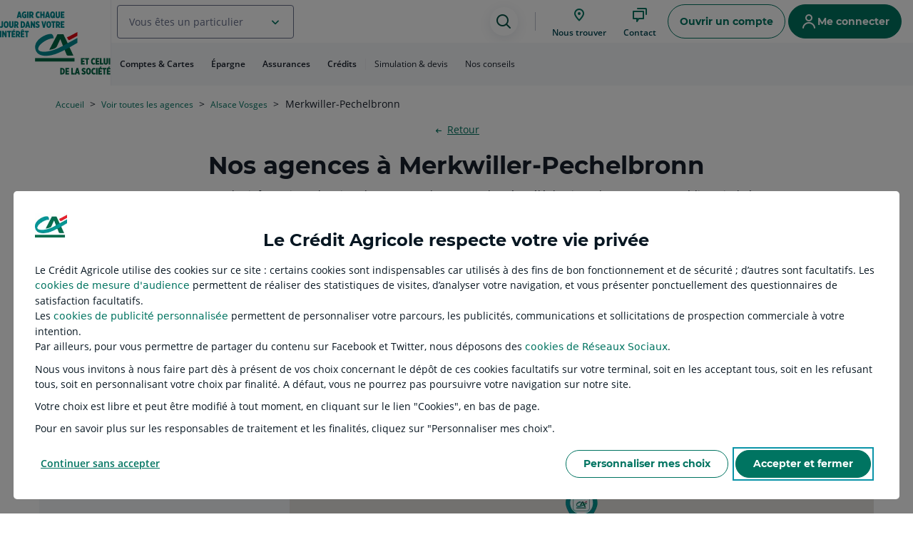

--- FILE ---
content_type: text/html;charset=utf-8
request_url: https://www.credit-agricole.fr/particulier/agence/alsace-vosges/ville/merkwiller-pechelbronn-67250.html
body_size: 44434
content:






	
	







	
	



	
	
		
		
		
		
		
		
		
	




	
	    
	    
	    
	        
			
	    
	














<!DOCTYPE html>
<html  lang="fr">
























<head>
    <meta charset="UTF-8">
    <meta name="viewport" content="width=device-width, user-scalable=no, initial-scale=1">
    <meta http-equiv="X-UA-Compatible" content="IE=edge" />
    <meta property="og:url" content="/particulier/agence/alsace-vosges/ville/merkwiller-pechelbronn-67250.html" />
    
		
		
		    <link rel="manifest" href="/content/ca/national/npc/fr/ca.webmanifest"/>
		    <link rel="apple-touch-icon" href="/content/dam/assetsca/npc/logos/icone_ca_pwa.png"/>
		
	 
    
        
			<meta name="description" content="Trouvez toutes les informations : horaires d'ouverture, adresse, coordonnées téléphonique de vos agences du Crédit Agricole Alsace Vosges, banque et assurance à Merkwiller-Pechelbronn. Prenez rendez-vous avec un conseiller pour découvrir nos produits bancaires et d'assurance à Merkwiller-Pechelbronn. " />
			<meta property="og:description" content="Trouvez toutes les informations : horaires d'ouverture, adresse, coordonnées téléphonique de vos agences du Crédit Agricole Alsace Vosges, banque et assurance à Merkwiller-Pechelbronn. Prenez rendez-vous avec un conseiller pour découvrir nos produits bancaires et d'assurance à Merkwiller-Pechelbronn. " />
        
        
        
    
    
    
    
        
			<title>Agences bancaires Merkwiller-Pechelbronn – Crédit Agricole</title>
			<meta property="og:title" content="Agences bancaires Merkwiller-Pechelbronn – Crédit Agricole" />
        
        
		

		
	
	
		
			<meta property="og:image" content="/content/dam/assetsca/master/public/commun/images/autre/images/NPC-logo_Agir_chaque_jour_CA_H_Desktop-1.svg" />
		
		
	
    <noscript>
   	 <style type="text/css">
        body {
            overflow:hidden;
        }
     </style>
    	<div class="TechnicalError noscript">
			<div class="TechnicalError-content">
				<div class="TechnicalError-paragraph">
					<p class="TechnicalError-firstPara">Malheureusement, votre configuration de navigation actuelle ne vous permet pas de naviguer dans de bonnes conditions.</br> Vous ne pourrez pas profiter de toutes les fonctionnalités de notre site ni accéder à votre espace client.</p>
				</div>
			</div>
		</div>
	</noscript>
	<meta name="format-detection" content="telephone=no">

	<script nonce="null">

		
		if ((!window.performance || window.performance.navigation.type === 2)  && window.history && window.history.state && window.history.state.bamBack && !isNaN(parseInt(window.history.state.bamBack))){
			window.history.go(-1 * parseInt(window.history.state.bamBack));
		}

        
        var NPC = NPC || {};
		NPC.lancerParcours = NPC.lancerParcours || {};
    	NPC.lancerParcours.whitelist = [".ca-technologies.fr",".credit-agricole.fr",".banque-chalus.fr"];
        NPC.logDebugEnabled = false;
        
		NPC.isAuthor =  false  ;

        NPC.idLiveCopyCaisse = 'national';
        NPC.urlLiveCopyCaisse = '\/';
		NPC.idMotif = '';
        NPC.isNational = true;
        NPC.isChalus = false;
        NPC.cheminOperations = '\/particulier\/operations\/';
		NPC.getCrDateTime = '30/01/2026T10:55:25.953+0100';

   		
        
function redirectUserToCR(isNational, toPageParticulier) {

	PIANO_REFERER = localStorage.getItem("PIANO_REFERER");
	if (PIANO_REFERER !== null) {
		localStorage.removeItem("PIANO_REFERER");
	}
	else {
		PIANO_REFERER = document.referrer;
	}

	if (isNational){
		var cookieCRPath = (document.cookie.match('(^|; )cr-path=([^;]*)')||0)[2];
		if (typeof cookieCRPath !== 'undefined'){ 

			localStorage.setItem("PIANO_REFERER", document.referrer);
			var urlRedirection = window.location.pathname;

			
			if (toPageParticulier) {
				urlRedirection = urlRedirection === '/' ? '/particulier.html' : window.location.pathname;
			}

			urlRedirection = urlRedirection.replace(new RegExp(NPC.urlLiveCopyCaisse),cookieCRPath);
			window.location.pathname = urlRedirection;
		}
	}
}
	    redirectUserToCR(NPC.isNational, true);
		
		NPC.origin = "\/content\/ca\/national\/npc\/fr\/particulier\/agence\/alsace\u002Dvosges\/ville\/merkwiller\u002Dpechelbronn\u002D67250.html";

        //Enumeration des marches
   		NPC.ENUM_MARCHES = {
           	PARTICULIER: 1,
           	PROMOTEUR: 2,
           	PROFESSIONNEL: 3,
           	ENTREPRISE: 4,
           	AGRICULTEUR: 5,
           	COLLECTIVITE_PUBLIQUE: 6,
           	ASSOC_CA_MODERE: 7,
           	PROFESSION_LIBERALE: 8,
           	HORS_MARCHE: 9
           };
        
        NPC.ENUM_NOMS_MARCHES = {
       	 	1: 'particulier',
            2: 'professionnel',
            3: 'professionnel',
            4: 'entreprise',
            5: 'agriculteur',
            6: 'collectivites-publiques',
            7: 'association',
            8: 'professionnel',
            9: 'particulier'
        };

		// Les versions des navigateurs compatibles NPC (paramétré sur l'osgi VersionNavigateurConfigService)
        NPC.versionNavigateur = NPC.versionNavigateur || {
      		edge_compatible: 100.0,
      		opera_compatible: 85.0,
      		safari_compatible: 14.0,
      		ie_compatible: 20.0,
      		chrome_compatible: 109.0,
      		firefox_compatible: 115.0,
      		ios_safari_compatible: 15.0,
      		chrome_android_compatible: 119.0,
      		firefox_android_compatible: 117.0,
      		ie_mobile_compatible: 20.0,
      	    samsung_internet_compatible:20.0
        };
        
        //Informations sur l'utilisateur connecte
        NPC.utilisateur = NPC.utilisateur || {};
		
        NPC.utilisateur.idLiveCopyCaisse = "national";
        NPC.utilisateur.langue = "fr";
        
        //Ce marche est determiner par l'url
        NPC.utilisateur.marche = "particulier";
        NPC.utilisateur.idMarcheUrl = '1';
        NPC.utilisateur.libMarcheUrl =(NPC.utilisateur.idMarcheUrl > -1) ? NPC.ENUM_NOMS_MARCHES[NPC.utilisateur.idMarcheUrl] : '';
     
		
		
	   //Set de la clé api facebook
        var facebookApiKeyByLiveCopy = JSON.parse('["national:2088572324732225","cr802:489148175044922","cr813:236194743080113","cr817:318003333055213","cr820:764372494336974","cr822:125693774818703","cr824:1521069068028183","cr825:299797594566298","cr829:3309141402481442","cr831:2298331523560690","cr833:2468839310085814","cr835:463272830858677","cr836:410973159305257","cr839:1168525063340864","cr844:2751398285114558","cr845:325988431915130","cr847:291085018536430","cr848:625667387637386","cr861:300230997955039","cr866:681694355640877","cr867:352889564777308","cr869:292995441933740","cr871:298059694869208","cr872:2568740669879512","cr878:542351902993864","cr879:578972559438059","cr881:781026779073431","cr882:1387143205144030","cr883:273676492713326","cr887:2420417931549562","cr891:2112339318870839","cr894:948203982226284","cr895:966802300347601","cr900:579572619507250","cr_bretonnes:389368678148569","cr868:304579807109578","cr810:195393694552642","cr902:821138848069683","cr860:1441703032617958","cr812:3089276917996393","cr903:105361911226495"]');
        for(var i = 0; i < facebookApiKeyByLiveCopy.length; i++){
            var keyValueTempArray = facebookApiKeyByLiveCopy[i].split(":");
            if(keyValueTempArray[0].trim() === "national"){
				NPC.facebookApiKey = keyValueTempArray[1].trim();
                break;
            }
        }
        
        //Set de la clé google api
	    NPC.googleApiKey = 'AIzaSyB5eOVWe6ujSpfNpuq3lIYNQQEeYsosAC0';
        //Set de l'url d'accès au js Inbenta
        NPC.inbentaJsUrl = 'https://credit-agricole.inbenta.com/jsonp/inbenta-1.0.0.js';
        //Set de l'url d'accès au js du compagnion Inbenta
        NPC.inbentaCompanionJsUrl = 'https://credit-agricole-compagnon.inbenta.com/';
        //Set de l'url du js botclient
        NPC.botclientJsUrl = 'https://botcli.credit-agricole.fr/front/npc-mbot-launcher.js';
        //Set de l'url d'accès au js du tchat genesys
        NPC.genesysTchatJsUrl = 'https://bv-chat.credit-agricole.fr/oic-services/js/bver.js';
      	//Set de l'authorization key au js du tchat genesys
        NPC.genesysTchatJsAuthorizationKey = 'd737e5e38b3c53149ef8401c577d8643588c9034d0ed0ddbdf0db081cbac97b3';
        //Nombre maximum de mois pour afficher le détail d'une opération
        NPC.syntheseN3MaxMonthForDisplayOperationDetail = 1;
        
        // Set du temps du keep alive pour le tchat
        NPC.keepAliveTime = '480000';
		
        NPC.genererURLJson = function(selecteurs) {
        	var pathname = window.location.pathname;
        	var indexExtension = pathname.indexOf('.html');
        	if (indexExtension !==-1){
        		pathname = pathname.substring(0, indexExtension);

        		var indexDebutNoeud = pathname.lastIndexOf('/');
        		var indexDebutSelecteur = pathname.indexOf('.', indexDebutNoeud);
        		
        		if (indexDebutSelecteur !==-1){
        			pathname = pathname.substring(0, indexDebutSelecteur);
        		}
        		pathname = pathname + "/jcr:content" + (selecteurs ? '.' + selecteurs : '') + '.json';

        		return pathname;
        	}
        };

       	NPC.urlMarcheCourant = "../../../";
        NPC.homePage = NPC.urlLiveCopyCaisse + NPC.utilisateur.marche + ".html";

        NPC.branche = "";

        
            NPC.branche = "branche1";
            	
		

		//Set de l'url d'accès à la page FAQ pour inbenta
		NPC.recupererUrlFaq = function(){
			return "\/particulier\/faq.html";
		} 
		NPC.recupererUrlFaqLogin = function(){
			return "\/particulier\/acceder\u002Da\u002Dmes\u002Dcomptes.html?resource=%2Fparticulier%2Ffaq.html";
		} 
		
		//Gestion de la session DSP2, on force l'utilisateur a rester sur son parcours DSP2 s'il l'a deja commencé.
		NPC.dsp2 = NPC.dsp2 || {};

		NPC.dsp2.isCurrentPageDSP2 = function() {
			var DSP2_PATTERN = new RegExp(".*/dsp2/.*");
			var ERROR_PATTERN = new RegExp(".*errors.*");
			return (DSP2_PATTERN.test(window.location.pathname) || ERROR_PATTERN.test(window.location.pathname));
		};

		NPC.dsp2.isCurrentCookieDSP2 = function() {
			return (((document.cookie.match('(^|; )' + 'dsp2-en-cours' + '=([^;]*)')||0)[2])!=null);
		};
		
		if (!NPC.dsp2.isCurrentPageDSP2()&&NPC.dsp2.isCurrentCookieDSP2()){
			window.location.href= NPC.urlLiveCopyCaisse+NPC.utilisateur.marche+"/dsp2/informations.html";
		};
		
		
		
	
		NPC.offsetGuadeloupe = -14400000;
		NPC.offsetMartinique = -14400000;
		NPC.offsetReunion = 14400000;
		NPC.offsetParis = 3600000;

    </script>
       
   	
		
	    
	    	




	
	









<script nonce="null">

	
	NPC.user = NPC.user || {};
	NPC.user.isConnected = false;
	if(NPC.user.isConnected){
		NPC.user.isMegaMenuConnecteActif = false;
	}

	NPC.utilisateur.email	 = '';
	NPC.utilisateur.conseiller = {
	   	'title': '',
	    'firstName': '',
	    'lastName': '',
		'phoneNumber': '',
	    'mobilePhoneNumber': ''
	};
	
	NPC.utilisateur.fullName = "";
	NPC.utilisateur.ccptea = '';
	NPC.utilisateur.civiliteClient = "";
	NPC.utilisateur.nomMaritalClient = "";
	NPC.utilisateur.prenomClient = "";
	NPC.utilisateur.agenceId='';
	
	NPC.utilisateur.idMarcheUtilisateur = '-1';
    NPC.utilisateur.libMarcheUtilisateur = (NPC.utilisateur.idMarcheUtilisateur > -1) ? NPC.ENUM_NOMS_MARCHES[NPC.utilisateur.idMarcheUtilisateur] : '';

	NPC.utilisateur.fonctionsNpc = {};
	
	
	

	
	
	
	NPC.timeout = {};
	
	
	NPC.timeout.storageTimeoutKeyPrefix = window.location.hostname + "." + NPC.idLiveCopyCaisse;		
	
	
	NPC.timeout.storageDeconnexionEvent = NPC.timeout.storageTimeoutKeyPrefix + ".NPCDisconnectKey";
	
	
	NPC.timeout.storageLocationRenouvellementSession = NPC.timeout.storageTimeoutKeyPrefix + ".NPCRenouvellementSessionKey";
	NPC.authent = {};
	NPC.authent.debugEnabled = 'false' == "true";
	NPC.authent.localStorage = 'false' == "true";

	if (NPC.user.isConnected) {
		

		NPC.timeout.timeoutTime = Number('9');
		NPC.timeout.timeoutDisconnectTime = Number('59');
		NPC.timeout.timeoutSecurityTime = Number('30');

		NPC.timeout.refreshTokenTTL = '';
		NPC.timeout.refreshTokenTTLWarning = '';
		NPC.timeout.refreshTokenTTLEnd = '';

		NPC.timeout.refreshTokenTTLConf = Number('60');
		NPC.timeout.refreshTokenTTLWarningConf = Number('55');
		NPC.timeout.refreshTokenTTLEndConf = Number('59');
		
		NPC.timeout.urlKeepaliveXConnect = 'https://client.ca-connect.credit-agricole.fr/keepalive';
	}
	
	</script>
	


	    
	

    

    

	
    

    

 	<link rel="stylesheet" href="/etc.clientlibs/settings/wcm/designs/ca/npc/clientlib-part.min.88bad70068bf5cbeb98686b44c356f02.css" type="text/css">

 	
 	

<link rel="stylesheet" href="/etc.clientlibs/settings/wcm/designs/ca/npc/clientlibStoreLocatorT33Part.min.74329fdd0b31767f974663bf874a5463.css" type="text/css">
<link rel="stylesheet" href="/etc.clientlibs/settings/wcm/designs/ca/npc/clientlibStoreLocatorT34Part.min.5e4910983b3a8f298a9386f0f44aecdd.css" type="text/css">
<link rel="stylesheet" href="/etc.clientlibs/settings/wcm/designs/ca/npc/clientlibBoutonVertPart.min.d41d8cd98f00b204e9800998ecf8427e.css" type="text/css">
















    		

    
    
    
    
        










<link rel="stylesheet" href="/etc.clientlibs/settings/wcm/designs/ca/npc/clientlibStoreLocatorT113Part.min.2f644eabb7a42cd18526684526d52e28.css" type="text/css">


    
    
    
 



<script src="/etc.clientlibs/clientlibs/granite/jquery.min.5fbcca76f439884194ba1eaafc5d91dd.js"></script>
<script src="/etc.clientlibs/clientlibs/granite/utils.min.92dfced096519807663ae4cf894d79f2.js"></script>
<script src="/etc.clientlibs/clientlibs/granite/jquery/granite.min.f9fccbe1ad2b43c0698e504caf1a9c31.js"></script>

<script src="/etc.clientlibs/settings/wcm/designs/ca/npc/clientlib-bootstrap-jquery.min.524e19629f1c6fdfa75cd1a99d6acbbf.js"></script>

<script src="/etc.clientlibs/settings/wcm/designs/ca/npc/clientlib-jquery.min.bc9933f301aab450f9455035ae7c884d.js"></script>
<script src="/etc.clientlibs/ca/npc/components/content/checklist/clientlib.min.03ce14b7059f6d7cb1c201a465f04ccb.js"></script>
<script src="/etc.clientlibs/settings/wcm/designs/ca/npc/clientlibHeader.min.96f2aab51d64deba1c946a0cc5ee7ff3.js"></script>













<script nonce="null">
(function(){
var ua = window.navigator.userAgent;
var msie = ua.indexOf("MSIE ");


if (NPC && NPC.informationNavigateur && NPC.informationNavigateur.incompatible) {
    window.location = "\/navigateurNonCompatible.html";
}

var compatibiliteNav = function() {
	if (NPC && NPC.informationNavigateur) {
		if (NPC.informationNavigateur.incompatible) {
			$("#pageNav").css("display", "block");
		}
	}

	if (NPC && NPC.informationNavigateur) {
    	$('[data-npc-display-os]').each(function(){
	    	var $this = $(this);
		    if (NPC.informationNavigateur[$this.attr('data-npc-display-os')]){
		    	$this.removeClass('hidden');
		    }
	    });
    	$('[data-npc-display-categorie]').each(function(){
	    	var $this = $(this);
		    if (NPC.informationNavigateur[$this.attr('data-npc-display-categorie')]){
		    	$this.removeClass('hidden');
		    }
	    });
    }
 }

if(msie > 0) {
	if(window.attachEvent) {
    	window.attachEvent("onload", compatibiliteNav);
    } else {
		window.addEventListener("load", compatibiliteNav);
    }
} else {
    $( document ).ready(compatibiliteNav);
}
})();
</script>





























	
	








<script>

            //Initialize data for datalayout
            var tc_vars = {};
        
            /***** ERRORS **********/
            tc_vars.page_erreur = "";

            /**** UTILISATEUR ******/
            tc_vars.utilisateur_authentifie = "N";
            tc_vars.utilisateur_cookie_consent = "O";
            /*tc_vars.utilisateur_statut_partenaire = "Visiteur";*/
            tc_vars.utilisateur_id_part = "";
            tc_vars.utilisateur_code_EDS = "0";

            // Récupération et traitement de l'appareil
            // condition: les stores du contexthub sont prêts
            tc_vars.utilisateur_device = 'Ordinateur';
            
            var code_cr = "";
            (code_cr == '') ? tc_vars.utilisateur_id_CR = "" : tc_vars.utilisateur_id_CR = (code_cr+'00');
        
            //Nom de la caisse régionale qui apparaît en mode connecté	
            tc_vars.utilisateur_nom_CR = "";
            tc_vars.utilisateur_code_marche = ""; // ID MARCHE
            tc_vars.utilisateur_segment_client = "";
        
            /**** PRODUIT ******/
            tc_vars.produit_id_offre = '';
            tc_vars.produit_nom_offre = "";
        
            //A confirmer R2 LOT2 : suppression à valider
            /*tc_vars.produit_marche = ""; // NIVEAU 2 DE L'ARBORESCENCE
            tc_vars.produit_univers_besoin = 'agence';
            tc_vars.produit_category = '';*/
        
            /**** ENVIRONNEMENT ******/
            tc_vars.environnement_technique_du_site = "Production"; /* EN FONCTION DE L'ENVIRONNEMENT (PRODUCTION soit VMOE-VMOA-DEVTU => Cycle de vie) */
            tc_vars.environnement_langue = "fr";
            tc_vars.environnement_id_CR = "98100";
            tc_vars.environnement_nom_du_site = "Crédit Agricole";
        
            /**** PAGE ******/
            tc_vars.page_gabarit = "store locator index agence";
            if(tc_vars.page_gabarit === "fonctions_connectees_virement" && window.location.hash.indexOf("#!/virement-multiple") !== -1){
                tc_vars.page_gabarit = "fonctions_connectees_virement_multiple";
            }
            if(tc_vars.page_gabarit === "kyc" && window.location.pathname.includes('notification-auto-certification')){
            	tc_vars.utilisateur_code_origine = "1";
        		tc_vars.page_gabarit = "fonctions_connectees_auto_certif_rf";
            }
            tc_vars.page_arbo_niveau_1 = "particulier";
            tc_vars.page_arbo_niveau_2 = 'agence';
            tc_vars.page_arbo_niveau_3 = '';
            tc_vars.page_nom = "agence";
            tc_vars.page_titre = "Store locator";
            tc_vars.page_fil_d_ariane = "Accueil / Français / Particulier";
            tc_vars.page_url = [location.protocol, '//', location.host, location.pathname].join('');
            tc_vars.page_url_complete = location.href;
            
            tc_vars.page_entete_H1 = ''; // Code to valuate is in the footer
            
            /**** CONVERSION ****/
            //debugger;
            tc_vars.conversion_avant_vte_categorie = "";
            tc_vars.conversion_avant_vte_univers = "";
            tc_vars.conversion_categorie = ''; // Variable utilisée pour la VEL, alimentée à vide dans NPC 
            tc_vars.conversion_etape = ''; // Variable utilisée pour la VEL, alimentée à vide dans NPC 
            tc_vars.conversion_numero_commande = ''; // Variable utilisée pour la VEL, alimentée à vide dans NPC 
            
            /*** CODE APPORTEUR ***/
            let urlParams = new URLSearchParams(decodeURIComponent(window.location.search));
            const codesApporteur = [['codeapporteur',25],['P_LNAPPO',15],['ORI',25],['codeProvenanceInternet',8]];            
            for (const code of codesApporteur) {
                if(urlParams.has(code[0])) {
                	tc_vars.utilisateur_id_ad = urlParams.get(code[0]).slice(0,code[1]);
                    break;
                }
            }
            
            window.tc_vars = tc_vars;

</script>





	
		
		    
	
	
		
			<script src="/etc/clientlibs/npc/tagcommander/sync/tc_PortailClientCreditAgricole_1.js"></script>
		
	















<script>
window.jQueryNpc = window.jQuery;
</script>

<script nonce="null" type="text/javascript">
            (function() {
                window.ContextHub = window.ContextHub || {};

                /* setting paths */
                ContextHub.Paths = ContextHub.Paths || {};
                ContextHub.Paths.CONTEXTHUB_PATH = "/conf/ca/settings/cloudsettings/default/contexthub";
                ContextHub.Paths.RESOURCE_PATH = "\/content\/ca\/national\/npc\/fr\/particulier\/agence\/_jcr_content\/contexthub";
                ContextHub.Paths.SEGMENTATION_PATH = "\/conf\/ca\/settings\/wcm\/segments\/national";
                ContextHub.Paths.CQ_CONTEXT_PATH = "";

                /* setting initial constants */
                ContextHub.Constants = ContextHub.Constants || {};
                ContextHub.Constants.ANONYMOUS_HOME = "/home/users/3/3dzN5terTFYDUT4NPsZY";
                ContextHub.Constants.MODE = "no-ui";
            }());
        </script><script nonce="null" src="/etc/cloudsettings.kernel.js/conf/ca/settings/cloudsettings/default/contexthub" type="text/javascript"></script>


<script>
window.jQuery = window.jQueryNpc;
window.$ = window.jQuery;
</script>

<script nonce="null">document.cookie = 'reload-ch=; path=' + NPC.urlLiveCopyCaisse + '; expires=Thu, 01 Jan 1970 00:00:01 GMT;';</script>








	
	


</head>












<body>
	
	<div class="SkipLinksBanner sr-only">
		<nav role="navigation" aria-label="Accès rapide">
			<ul class="skiplinks">
				<li>
					<a id="byPassAllerAuHeader" class="npc-msl-link inverted npc-msl-small" href="#header">Aller au Menu</a>
				</li>
				<li>
					<a id="byPassAllerAuContenu" class="npc-msl-link inverted npc-msl-small" href="#content">Aller au Contenu</a>
				</li>
				<li>
					<a id="byPassAllerAuFooter" class="npc-msl-link inverted npc-msl-small" href="#footer">Aller au Pied de page</a>
				</li>
			</ul>
		</nav>
    </div>
	
		<header role="banner" id="header">
			























    
    
		
		    
		    
		    	
		    		
		        		<div class="header parbase">





	
	
















	
	
		










	<!-- Machine Id hlo5 -->
















<div role="alert" class="AlertBanner hidden-print AlertBanner--top js-AlertBanner js-DisconnectBanner hidden">
	<span class="AlertBanner-icon icon npc-information" aria-hidden="true"></span>
	<div class="AlertBanner-message">
	    <h2 class="AlertBanner-messageStrong">
	    	FIN DE CONNEXION
	    </h2>
		    
		<p class="AlertBanner-message hidden" id="message-timeout">
			Vous n'êtes actuellement plus connecté à Crédit Agricole en Ligne. Si vous souhaitez poursuivre la consultation de vos comptes, nous vous invitons à vous identifier à nouveau.
		</p>
		<p class="AlertBanner-message hidden" id="message-deconnexion">
			Vous n'êtes actuellement plus connecté à Crédit Agricole en Ligne
		</p>
		<p class="AlertBanner-message hidden" id="message-timeout-dsp2">
			Vous n'êtes actuellement plus connecté à Crédit Agricole en Ligne. Si vous souhaitez poursuivre la consultation de vos comptes, nous vous invitons à vous identifier à nouveau.
		</p>
		<p class="AlertBanner-message hidden" id="message-hard-timeout-dsp2">
			Vous n'êtes actuellement plus connecté à Crédit Agricole en Ligne. Si vous souhaitez poursuivre la consultation de vos comptes, nous vous invitons à vous identifier à nouveau.
		</p>
		<p class="AlertBanner-message hidden" id="message-deconnexion-dsp2">
			Vous n'êtes actuellement plus connecté à Crédit Agricole en Ligne. Si vous souhaitez poursuivre la consultation de vos comptes, nous vous invitons à vous identifier à nouveau.
		</p>
	</div>
    
	<button class="AlertBanner-close js-DisconnectBanner-close closeAlertBannerAccess">
		<span class="icon npc-close" aria-hidden="true"></span>
	    <span class="sr-only">Fermer le bandeau du message d'alerte</span>
	</button>
    
</div>


	
	
		
	



<div class="npc-h-navLink Header js-Header contexthub-header-non-connecte headerDiv">
    
    
    
    	
    	<div class="Header-logo logo-header">
















<span class="logo" style="height:100%;width:100%;">

		
		
			
			<a href="/" class="Header-logoTitle">
        		<img class="Header-logoImg js-needFakeNotSvg" src="/content/dam/assetsca/master/public/commun/images/autre/images/NPC-logo_Agir_chaque_jour_CA_H_Desktop-1.svg" alt="Retour à l'accueil, Crédit Agricole Agir chaque jour dans votre intérêt et celui de la société" style="height: 100%"/>
				<img class="HeaderSticky-logoImg  js-needFakeNotSvg hidden" src="/content/dam/assetsca/master/public/commun/images/autre/images/CA_Logo_seul-1.svg" alt="Retour à l'accueil, Crédit Agricole Agir chaque jour dans votre intérêt et celui de la société"/>
        	</a>
		

</span>

<script>
    (function(){
        var elem = document.querySelector('.Login-logo');
        if(elem != undefined){
            elem.firstElementChild.classList.remove('Header-logo');
        }
    })();
</script> 
</div>

    
    <div class="Header-nav">
        <div class="Header-upperNav">
            <a href="#" class="Header-buttonMenu js-openMegaMenu" role="button" aria-label="Menu"></a>

			<a href="/" class="Header-logoContent">
    			<img class="Header-logo--xs  js-needFakeNotSvg" src="/content/dam/assetsca/master/public/commun/images/autre/images/CA_Logo_seul-1.svg" alt="Retour à l'accueil, Crédit Agricole Agir chaque jour dans votre intérêt et celui de la société"/>
            </a>

			<div class="npc-msl-form-group npc-msl-ml-100">
				<div class="npc-msl-form-field">
				  <div class="npc-msl-ff-input npc-msl-ff-select js-layer-select">
					  <div class="npc-msl-ff-select--combobox">
							<div role="combobox" aria-haspopup="listbox" aria-expanded="false" aria-owns="idSelect-list">
								
								<button id="multi-select" type="button" aria-expanded="false" aria-controls="idSelect-list" class="npc-msl-ffs-combobox--nbSelected js-open-list">
									<span>Vous êtes un particulier</span>
								</button>
							</div>
							<div role="listbox" aria-label="Liste des marchés" id="idSelect-list" class="hidden">
								<div class="npc-msl-ffs-combobox--panel">
									
										
									
										
											<div role="option" aria-selected="" id="idSelect-list-1" tabindex="-1" >
												
												<div class="npc-msl-square-icon medium npc-msl-bg-bg-brand-minimal">
													<span class="icon ic_wallet_medium npc-msl-color-text-primary" aria-hidden="true"></span>
												</div>
												
												<a class="npc-msl-link" href='/banque-privee.html' id="idSelect-list-1-link" aria-label="Vous êtes Banque privée" target="">
													<span>Banque privée</span>
												</a>
											</div>
										
									
										
											<div role="option" aria-selected="" id="idSelect-list-2" tabindex="-1" >
												
												<div class="npc-msl-square-icon medium npc-msl-bg-bg-brand-minimal">
													<span class="icon ic_professional_medium npc-msl-color-text-primary" aria-hidden="true"></span>
												</div>
												
												<a class="npc-msl-link" href='/professionnel.html' id="idSelect-list-2-link" aria-label="Vous êtes Professionnel" target="">
													<span>Professionnel</span>
												</a>
											</div>
										
									
										
											<div role="option" aria-selected="" id="idSelect-list-3" tabindex="-1" >
												
												<div class="npc-msl-square-icon medium npc-msl-bg-bg-brand-minimal">
													<span class="icon ic_corn_medium npc-msl-color-text-primary" aria-hidden="true"></span>
												</div>
												
												<a class="npc-msl-link" href='/agriculteur.html' id="idSelect-list-3-link" aria-label="Vous êtes Agriculteur" target="">
													<span>Agriculteur</span>
												</a>
											</div>
										
									
										
											<div role="option" aria-selected="" id="idSelect-list-4" tabindex="-1" >
												
												<div class="npc-msl-square-icon medium npc-msl-bg-bg-brand-minimal">
													<span class="icon ic_donnation_medium npc-msl-color-text-primary" aria-hidden="true"></span>
												</div>
												
												<a class="npc-msl-link" href='/association.html' id="idSelect-list-4-link" aria-label="Vous êtes Association" target="">
													<span>Association</span>
												</a>
											</div>
										
									
										
											<div role="option" aria-selected="" id="idSelect-list-5" tabindex="-1" >
												
												<div class="npc-msl-square-icon medium npc-msl-bg-bg-brand-minimal">
													<span class="icon ic_office_bulding_medium npc-msl-color-text-primary" aria-hidden="true"></span>
												</div>
												
												<a class="npc-msl-link" href='/entreprise.html' id="idSelect-list-5-link" aria-label="Vous êtes Entreprise" target="">
													<span>Entreprise</span>
												</a>
											</div>
										
									
										
											<div role="option" aria-selected="" id="idSelect-list-6" tabindex="-1" >
												
												<div class="npc-msl-square-icon medium npc-msl-bg-bg-brand-minimal">
													<span class="icon ic_housing_medium npc-msl-color-text-primary" aria-hidden="true"></span>
												</div>
												
												<a class="npc-msl-link" href='/collectivites-publiques.html' id="idSelect-list-6-link" aria-label="Vous êtes Collectivité publique et logement social" target="">
													<span>Collectivité publique et logement social</span>
												</a>
											</div>
										
									
								</div>
							</div>							
						</div>
				  </div>
				</div>
			</div>

			<div class="npc-h-action-bar">

				








<div class="npc-h-navLink--search js-Header-search" tabindex="-1" id="ct001-search">
    <button name="btnRecherche" class="npc-msl-button-icon l">
        <span class="icon ic_search_medium" aria-hidden="true"></span>
        <span class="sr-only">Assistance de recherche</span>
    </button>
</div>

				<nav role="navigation" aria-label="Menu principal" class="npc-h-navLink--IconNavigation">
					








<button name="btnAgences" onclick="NPC.storeLocator.gotoAccesCrEtAgence();event.preventDefault()" class="npc-msl-rounded-icon-action onlyIconeBgOff npc-large3 npc-link-custom npc-square-icon npc-icon-hidden">
    <span class="icon ic_geolocation_medium" aria-hidden="true"></span>
    <div class="npc-link-custom npc-square-icon-label">
        <span>Nous trouver</span>
    </div>
</button>


					<div class="bouton-vert parbase">


















	
 	 	
		
    
    
    











<button name="btnContact" class="Header-help--bouton-vert--trigger npc-msl-rounded-icon-action onlyIconeBgOff npc-large3 npc-link-custom npc-square-icon" data-trackingclass-npc="MCO_contact" data-trackingclass-npc-args='{"evt_action_libelle":"MCO_contact","evenement_categorie":"Prise-de-contact"}'>
    <span class="icon npc-talk" aria-hidden="true"></span>
    <div class="npc-link-custom npc-square-icon-label">
        <span>Contact</span>
    </div>
</button>


	
	
		
		
		
		
	




	
 	
		
	
               	
     
 	




	
 	
		
	
               	
     
 	


  
	  





   



 
   


 
   


								
	
		
		
	
	
 






<div class="ContainerBvModal--wrapper" style="display: none;" data-value='{
"erreurGpu":false,
"erreurSi":false,
"erreurTableStart" :false,
"erreurGeoloc":false,
"conseillerDispo" :false,
"activationNumArcep" :false,
"gpuData":"undefined",
"modelData":,
"dayDate":"",
"dayTime":"",
"agence":&#34;undefined&#34;,
"conseiller":&#34;undefined&#34;,
"motifSelected":"",
"startDataInf":"",
"startDataOpt":"",
"startDataInfMotifSelected":"",
"idMotif":[5]

}'>
	<div class="GreenBtnContainer ContainerBvModal--content hidden-print npc-bouton-vert js-GreenBtnContainer" data-trackingClass="oic_layer_national" tabindex="-1">
		
		

		
			
				
            

						
			<div class="npc-bv-header gpuReponseOk" style="flex-grow: unset;">
				<div class="npc-bv-h-content--left">
				<span class="npc-bv-h-c-left--title">Déjà client ?</span>
				<span class="npc-bv-h-c-left--desc-l">Connectez-vous pour contacter votre conseiller</span>
				</div>
				<div>
				<a id="lienConnexionClientAccesCompte" href="/particulier/acceder-a-mes-comptes.html" class="npc-msl-button npc-button-custom npc-msl-button-secondary--inverted loginGreenBtn" data-trackingclass-npc="oic_connexion_client">
					
					<span class="npc-bv-h-c-left--desc-l">Me connecter</span>
					<span class="icon npc-avatar"></span>      
            </a>

				</div>
			</div>
				
			 
				
			

		<div class="npc-bouton-vert--content">
			<button id="backLayerBV" class="npc-msl-link npc-link-custom npc-link-bv-custom inverted iconeBgOff npc-large2 npc-bouton-vert--back" >
				<span class="icon npc-circle-dark-previous" aria-hidden="true"></span>
				<span class="sr-only">Retour au contenu précedent</span>
			</button>
			<button  id="fermetureLayerBV" data-dismiss="modal" data-trackingclass-npc="oic_fermer" class="npc-msl-link npc-link-custom npc-link-bv-custom inverted iconeBgOff npc-large2 npc-bouton-vert--close js-bv-callbackClose" >
				<span class="sr-only">Fermer la fenêtre nous contacter et revenir au menu principal</span>
				<span class="icon npc-close" aria-hidden="true"></span>
			</button>
			<div id="ContainerBvModal--panel" class="npc-bouton-vert--panel js-StoreLocator-bloc"></div>
		</div>
	</div>
</div>





    
<script>
    if(NPC.user.isConnected){
		NPC.puPriseRdvActivated=false;
		NPC.puMessagerieSecuriseeActivated=false;
	}
</script>

    




<script id="bv-panel-aide-et-urgence" type="text/x-jquery-tmpl">
	<div class="npc-bouton-vert--header">
	    <span class="npc-bv-h--title">Aide et urgence ?</span>

		<span class="npc-bv-h--desc">
			Retrouvez ici les informations utiles en cas de problème sur les thématiques suivantes
		</span>
	</div>
	<div class="npc-msl-collapse  default npc-bv-aideUrgence" openmultiple="false">

		
			
			
			
		
			
			
			
				
				

				
				

				
				

				
				

				
				
				<div class="npc-msl-collapse-item">
				<h3>
					<button class="npc-msl-collapse-item-header" aria-label="Mes moyens de paiement" >
						
						<div class="npc-msl-collapse-item-header-text">
				<span class="npc-msl-collapse-item-header-text--title">Mes moyens de paiement</span>
						</div>
						
					</button>
				</h3>
					<hr class="npc-msl-collapse-item-divider hidden" role="presentation">
					<div class="npc-msl-collapse-item-body">
			
						<div class="npc-bv-aideUrgence--content">
							<span>En cas de carte bloquée, volée ou perdue, ou pour faire opposition sur un chèque ou un chéquier, contacter le numéro suivant.</span>				
						
																	
								
										
								
									

								
									
									
																															
											
											
																						

											
											

										<a href="tel://+339 69 39 92 91" class="npc-bv-au-c--numberLink"
											aria-label="Appeler un conseiller au +339 69 39 92 91 (Prix d’un appel local)">
											<div class="npc-bv-au-c--number">09 69 39 92 91</div>
											<div class="npc-bv-au-c--numberPrice">Prix d’un appel local</div>

												
											</a>
										

									

									
								
								
								
								
																
									
									 
										<div class="npc-bv-au-c-l--content" role="list">
									
								 

								
									
									
									
									
									

									
																			
												
												 
													<div class="npc-bv-au-c--list" role="listitem">
														<i class="icon npc-bulb"> </i>
														<span>Le service SOS CARTE du Crédit Agricole est disponible pour tous vos moyens de paiement <b>7j/7</b> et <b>24h/24</b>.</span>	
													</div>
												
											  
									
								
									
									
									
									
									

									
																			
												
												 
													<div class="npc-bv-au-c--list" role="listitem">
														<i class="icon npc-bulb"> </i>
														<span>Faites une déclaration aux autorités de police, ou au consulat si vous êtes à l’étranger.</span>	
													</div>
												
											  
									
								
									
									
									
									
									

									
																			
												
												 
													<div class="npc-bv-au-c--list" role="listitem">
														<i class="icon npc-mail"> </i>
														<span>Toute demande d’opposition doit être confirmée par lettre recommandée dans les plus brefs délais, adressée à votre agence du Crédit Agricole.</span>	
													</div>
												
											  
									
								
									
									
									
									
									

									
																			
												
												 
													<div class="npc-bv-au-c--list" role="listitem">
														<i class="icon npc-planet"> </i>
														<span>Depuis l’étranger, contactez le <b>(+33) 9 69 39 92 91</b> *</span>	
													</div>
												
											  
									
								

																
									
									 
										</div>
									
								 


			
							<span class="npc-bv-au-c--mentionsLegales">* Depuis l’étranger – Coût selon opérateur</span>
			
						</div>
					</div>
				</div>
			
		
			
			
			
				
				

				
				

				
				

				
				

				
				
				<div class="npc-msl-collapse-item">
				<h3>
					<button class="npc-msl-collapse-item-header" aria-label="Sinistre auto, habitation, assurance accidents de la vie" >
						
						<div class="npc-msl-collapse-item-header-text">
				<span class="npc-msl-collapse-item-header-text--title">Sinistre auto, habitation, assurance accidents de la vie</span>
						</div>
						
					</button>
				</h3>
					<hr class="npc-msl-collapse-item-divider hidden" role="presentation">
					<div class="npc-msl-collapse-item-body">
			
						<div class="npc-bv-aideUrgence--content">
							<span></span>				
						
																	
								
										
								
									

								
									
											
																					

											
											

											<a href="tel://+33 800 810 812" class="npc-bv-au-c--numberLink"
											aria-labelledby="labelledby_arcepNumber_3">

											<div class="npc-num-tel-arcep npc-num-tel-arcep--greenDegraded">
											<span class="npc-num-tel-arcep--number" aria-label="Appeler un conseiller au 0 800 810 812">0 800 810 812</span>
													<div class="npc-num-tel-arcep--legalMentions">
														<div class="npc-nta-legalMentions-text">
															
															
																
																
																
																	Service & appel<br> gratuits																	
																	
																
															
														</div>	
													</div>
												</div>
											<div id="labelledby_arcepNumber_3" style="visibility: hidden; height: 0px; width: 0px">
											Appeler un conseiller au +33 800 810 812 (Service & appel gratuits)
											</div>
											</a>
										
									
									

									
								
								
								
								
																
									
									 
										<div class="npc-bv-au-c-l--content" role="list">
									
								 

								
									
									
									
									
									

									
																			
												
												 
													<div class="npc-bv-au-c--list" role="listitem">
														<i class="icon npc-bulb"> </i>
														<span>Pour déclarer un sinistre ou bénéficier des prestations d’assistance, nos spécialistes sont à votre écoute <b>7j/7</b> et <b>24h/24</b>. </span>	
													</div>
												
											  
									
								
									
									
									
									
									

									
																			
												
												 
													<div class="npc-bv-au-c--list" role="listitem">
														<i class="icon npc-planet"> </i>
														<span>Depuis l’étranger, contactez le <b>(+33) 1 41 85 97 97</b> *</span>	
													</div>
												
											  
									
								
									
									
									
									
									

									
								
									
									
									
									
									

									
								

																
									
									 
										</div>
									
								 


			
							<span class="npc-bv-au-c--mentionsLegales">* Depuis l’étranger – Coût selon opérateur</span>
			
						</div>
					</div>
				</div>
			
		
			
			
			
				
				

				
				

				
				

				
				

				
				
				<div class="npc-msl-collapse-item">
				<h3>
					<button class="npc-msl-collapse-item-header" aria-label="Protection juridique pleins droits" >
						
						<div class="npc-msl-collapse-item-header-text">
				<span class="npc-msl-collapse-item-header-text--title">Protection juridique pleins droits</span>
						</div>
						
					</button>
				</h3>
					<hr class="npc-msl-collapse-item-divider hidden" role="presentation">
					<div class="npc-msl-collapse-item-body">
			
						<div class="npc-bv-aideUrgence--content">
							<span></span>				
						
																	
								
										
								
									

								
									
											
																					

											
											

											<a href="tel://+33 800 813 810" class="npc-bv-au-c--numberLink"
											aria-labelledby="labelledby_arcepNumber_4">

											<div class="npc-num-tel-arcep npc-num-tel-arcep--greenDegraded">
											<span class="npc-num-tel-arcep--number" aria-label="Appeler un conseiller au 0 800 813 810">0 800 813 810</span>
													<div class="npc-num-tel-arcep--legalMentions">
														<div class="npc-nta-legalMentions-text">
															
															
																
																
																
																	Service & appel<br> gratuits																	
																	
																
															
														</div>	
													</div>
												</div>
											<div id="labelledby_arcepNumber_4" style="visibility: hidden; height: 0px; width: 0px">
											Appeler un conseiller au +33 800 813 810 (Service & appel gratuits)
											</div>
											</a>
										
									
									

									
								
								
								
								
																
									
									 
										<div class="npc-bv-au-c-l--content" role="list">
									
								 

								
									
									
									
									
									

									
																			
												
												 
													<div class="npc-bv-au-c--list" role="listitem">
														<i class="icon npc-bulb"> </i>
														<span>Vous avez souscrit un contrat Pleins Droits et vous avez un litige à déclarer. Nos conseillers sont à votre écoute du lundi au vendredi, de 8h30 à 19h et le samedi de 9h à 16h.</span>	
													</div>
												
											  
									
								
									
									
									
									
									

									
																			
												
												 
													<div class="npc-bv-au-c--list" role="listitem">
														<i class="icon npc-planet"> </i>
														<span>Depuis l’étranger, contactez le <b>(+33) 2 35 59 42 78</b> *</span>	
													</div>
												
											  
									
								
									
									
									
									
									

									
																			
												
												 
													<div class="npc-bv-au-c--list" role="listitem">
														<i class="icon npc-bulb"> </i>
														<span>N’entreprenez aucune démarche avant d’avoir appelé. </span>	
													</div>
												
											  
									
								
									
									
									
									
									

									
								

																
									
									 
										</div>
									
								 


			
							<span class="npc-bv-au-c--mentionsLegales">* Depuis l’étranger – Coût selon opérateur</span>
			
						</div>
					</div>
				</div>
			
		
			
			
			
				
				

				
				

				
				

				
				

				
				
				<div class="npc-msl-collapse-item">
				<h3>
					<button class="npc-msl-collapse-item-header" aria-label="Vous avez choisi la complémentaire santé du Crédit Agricole pour vos dépenses de santé ?" >
						
						<div class="npc-msl-collapse-item-header-text">
				<span class="npc-msl-collapse-item-header-text--title">Vous avez choisi la complémentaire santé du Crédit Agricole pour vos dépenses de santé ?</span>
						</div>
						
					</button>
				</h3>
					<hr class="npc-msl-collapse-item-divider hidden" role="presentation">
					<div class="npc-msl-collapse-item-body">
			
						<div class="npc-bv-aideUrgence--content">
							<span></span>				
						
																	
								
										
								
									

								
									
									
																															
											
											
																						

											
											

										<a href="tel://+339 77 40 50 00" class="npc-bv-au-c--numberLink"
											aria-label="Appeler un conseiller au +339 77 40 50 00 (Prix d’un appel local)">
											<div class="npc-bv-au-c--number">09 77 40 50 00</div>
											<div class="npc-bv-au-c--numberPrice">Prix d’un appel local</div>

												
											</a>
										

									

									
								
								
								
								
																
																						
										<ul class="npc-bv-au-c--list">
									
									
								 

								
									
									
									
									
									

									
																			
												
													<li>Nos conseillers sont à votre écoute pour la prise en charge de votre dossier, du lundi au vendredi de 8h à 18h (sauf jours fériés)</li>													
												
												
											  
									
								
									
									
									
									
									

									
																			
												
													<li>En cas d’urgence, pour bénéficier des services d’assistance en France comme de l’étranger, appelez le <b>(+33) 9 69 391 256</b> *</li>													
												
												
											  
									
								
									
									
									
									
									

									
								
									
									
									
									
									

									
								

																
										
										</ul>
									
									
								 


			
							<span class="npc-bv-au-c--mentionsLegales">* Depuis l’étranger – Coût selon opérateur</span>
			
						</div>
					</div>
				</div>
			
		
			
			
			
				
				

				
				

				
				

				
				

				
				
				<div class="npc-msl-collapse-item">
				<h3>
					<button class="npc-msl-collapse-item-header" aria-label="VOUS AVEZ SUBI UN SINISTRE ASSURANCE TOUS MOBILE ?" >
						
						<div class="npc-msl-collapse-item-header-text">
				<span class="npc-msl-collapse-item-header-text--title">VOUS AVEZ SUBI UN SINISTRE ASSURANCE TOUS MOBILE ?</span>
						</div>
						
					</button>
				</h3>
					<hr class="npc-msl-collapse-item-divider hidden" role="presentation">
					<div class="npc-msl-collapse-item-body">
			
						<div class="npc-bv-aideUrgence--content">
							<span></span>				
						
																	
								
										
								
									

								
									
											
																					

											
											

											<a href="tel://+33 800 201 050" class="npc-bv-au-c--numberLink"
											aria-labelledby="labelledby_arcepNumber_6">

											<div class="npc-num-tel-arcep npc-num-tel-arcep--greenDegraded">
											<span class="npc-num-tel-arcep--number" aria-label="Appeler un conseiller au 0 800 201 050">0 800 201 050</span>
													<div class="npc-num-tel-arcep--legalMentions">
														<div class="npc-nta-legalMentions-text">
															
															
																
																
																
																	Service & appel<br> gratuits																	
																	
																
															
														</div>	
													</div>
												</div>
											<div id="labelledby_arcepNumber_6" style="visibility: hidden; height: 0px; width: 0px">
											Appeler un conseiller au +33 800 201 050 (Service & appel gratuits)
											</div>
											</a>
										
									
									

									
								
								
								
								
																
																						
										<ul class="npc-bv-au-c--list">
									
									
								 

								
									
									
									
									
									

									
																			
												
													<li>Pour déclarer un sinistre,  nos spécialistes sont à votre écoute du lundi au vendredi, de 8h à 19h et le samedi de 9h à 16h.</li>													
												
												
											  
									
								
									
									
									
									
									

									
																			
												
													<li>Depuis l'étranger, contactez le (+ 33) 1 53 74 49 00 *</li>													
												
												
											  
									
								
									
									
									
									
									

									
								
									
									
									
									
									

									
								

																
										
										</ul>
									
									
								 


			
							<span class="npc-bv-au-c--mentionsLegales"></span>
			
						</div>
					</div>
				</div>
			
		
	</div>	

</script>

<script id="bv-panel-choice" type="text/x-jquery-tmpl">
	<div class="npc-bouton-vert--header">
	    <h1 class="npc-bv-h--title"data-content="title"></h1>
	</div>


	<div class="npc-GreenBtn-contentBlockItem" data-class="showHideStoreLocator">
		<form class="js-bv-formStoreLoc">
			<div class="npc-GreenBtn-contentBlockItemTitle" data-content="itemTitlebloc"></div>
			<div class="npc-GreenBtn-contentBlockItemText">Trouvez une agence proche de vous.</div>
			<button id="findAgenceAuto" type="button" aria-label="afficher les agences autour de moi" class="npc-msl-button npc-button-custom npc-button-bv-primary js-bv-formStoreLoc-geoLoc">
				<span class="icon npc-locator" aria-hidden="true"></span> Autour de moi
			</button>
			<p id="errorGeolocalisation" class="hidden">Il nous est impossible de déterminer votre géolocalisation, peut-être que les paramètres de votre navigateur ne l'autorisent pas. Nous vous invitons à saisir votre adresse dans le champ en dessous du bouton «Autour de moi».</p>
			<div class="npc-GreenBtn-contentBlockItemText">
				OU
			</div>
			<div class="npc-GreenBtn-contentBlockItemInput">
				<div class="input-groupcontainer">
					<label class="input-label" for="trouverAgenceByAdresse">Saisissez une adresse postale</label>
					<div class="input-group">
                        <input type="text" id="trouverAgenceByAdresse" class="form-control" placeholder="Exemple : Rue Colonel Drian, 75001, Paris" autocomplete="off">
						<span class="input-group-btn">
							<button class="npc-msl-button npc-button-custom npc-button-bv-primary npc-bv-valider-btn js-bv-formStoreLoc" aria-label="Valider la recherche" type="submit">Valider</button>
						</span>											
					</div>
					<p id="errorAdress" class="hidden error-message">Veuillez saisir une adresse valide.</p>
					<p id="emptyAdress" class="hidden error-message">Veuillez saisir une adresse.</p>
					<p id="noAgenceByAdress" class="hidden error-message">Pas d'agence disponible dans la zone géographique choisie.</p>										
				</div>
			</div>
		</form>
	</div>
	
	<div class="npc-GreenBtn-contentBlockItem" data-class="showHideBlocContactTel">
		<div class="npc-GreenBtn-contentBlockItemTitle">Prendre rendez-vous par téléphone</div>
		<a data-href="phoneNumberHref" class="npc-msl-link npc-link-custom npc-link-bv-custom npc-GreenBtn-c--telephone" data-class="sansArcep" data-aria-label="phoneNumberAriaLabel">
			<div class="npc-GreenBtn-contentBlockItemNumber" data-content="phoneNumber"></div>
		</a>

		<a data-href="phoneNumberHref" class="npc-msl-link npc-link-custom npc-link-bv-custom npc-GreenBtn-c--telephone" data-class="avecArcep" data-aria-label="phoneNumberAriaLabel" data-aria-description="serviceArcep">
			<div class="npc-num-tel-arcep" data-class="typeArcep">
				<span class="npc-num-tel-arcep--number" data-content="phoneNumber"></span>
				<div class="npc-num-tel-arcep--legalMentions">
					<div class="npc-nta-legalMentions-text" data-content="serviceArcep"></div>
				</div>
			</div>
		</a>


		<div class="npc-bv-mentions-legales" data-content="greyTitle"></div>
		<div class="npc-GreenBtn-contentBlockItemText" data-content="hours1"></div>
		<div class="GreenBtn-contentBlockItemText" data-content="hours2"></div>
		<div class="GreenBtn-contentBlockItemText" data-content="hours3"></div>
	</div>

	<div class="npc-GreenBtn-contentBlockItem" data-class="showHideBlocContactForm">
		<div class="npc-GreenBtn-contentBlockItemTitle">Contacter directement un conseiller</div>
		<div class="npc-GreenBtn-contentBlockItemText">
			Vous serez mis en relation avec un de nos conseillers qui vous répondra dans les meilleurs délais.
		</div>
		<button class="npc-msl-button npc-button-custom npc-button-bv-primary npc-bv-center-button js-bv-callbackOpenForm">
			<span data-content="title"></span>
		</button>
	</div>

</script>

<script id="bv-panel-error" type="text/x-jquery-tmpl">
	<div class="npc-bouton-vert--header">
		<p>
			Un problème technique est survenu, veuillez nous excuser pour la gêne occasionnée.
		</p>
		<p>
			Nous vous invitons à renouveler votre demande ultérieurement.
		</p>
	</div>

    <div class="npc-bouton-vert--footer">
        <div class="npc-bv--sur-footer">
            


            
                <button aria-label="Trouver le numéro d’une agence" class="npc-msl-link npc-link-custom npc-link-bv-custom inverted npc-msl-small TrouverNumeroAgenceLien js-bv-callbackOpenChoixNumAgence" data-class="displayTrouverUneAgence">
                    <span>Trouver le numéro d’une agence</span>
                </button>
            
        </div>
        <div class="npc-bv-aideLien">
            <span class="icon npc-help"></span>
            <div class="npc-bv-aideLien--content">
                <span class="npc-bv-al-c--title">Besoin d'aide ?</span>
                <span class="npc-bv-al-c--desc">Tous les numéros d’urgence 24h/24</span>
            </div>
            <button class="npc-msl-link npc-link-custom npc-link-bv-custom inverted npc-msl-small js-bv-callbackOpenAideEtUrgence">
                <span>Aide et urgence</span>
            </button>
        </div>
    </div>
</script>

<script id="bv-panel-form-feedback" type="text/x-jquery-tmpl">
	<div class="npc-bouton-vert--header">
		<span class="npc-bv-h--title"data-content="title"></span>
	</div>
  <div class="npc-feedback-message">
	<p class="npc-GreenBtn-contentBlockItemMessage">Merci de votre confiance</p>
	<p data-content="info" class="npc-GreenBtn-contentBlockItemTitle--fw"></p>
  </div>
	<button class="npc-msl-button npc-button-custom npc-msl-button-primary--inverted js-bv-leaveBV" >
  		<span>Fermer</span>
	</button>
</script>

<script id="bv-panel-form" type="text/x-jquery-tmpl">
<div class="npc-bouton-vert--header">
    <span class="npc-bv-h--title" data-content="title"></span>
</div>
<form id="bv-form" method="post" novalidate>
    <div id="blocInsertionAgenceAfter" class="npc-GreenBtn-contentBlockItem  npc-GreenBtn-contentBlockItem--noPad npc-GreenBtn-contentBlockItem--minH npc-GreenBtn-margin-bloc">
        <div class="npc-GreenBtn-contentBlockItemBody npc-GreenBtn-contentBlockItemBody--content">
            <div class="npc-GreenBtn-contentBlockItemText npc-GreenBtn-contentBlockItemBody--item">
                Votre demande concerne
                <span class="hidden-xs">: </span>
                <span class="npc-GreenBtn-contentBlockItemSpan" data-content="qualifdemande"></span>
            </div>
            <div class="npc-GreenBtn-contentBlockItemContentLink npc-GreenBtn-contentBlockItemBody--item">
                <button id="changerMotifGreenBtn" aria-label="changer la demande" class="npc-msl-link npc-msl-small npc-link-custom npc-GreenBtn-contentBlockItemLink js-bv-form-goHome"><span>Changer</span></button>
            </div>
        </div>
    </div>

    	
<div class="ficheAgence npc-GreenBtn-contentBlockItem npc-GreenBtn-contentBlockItem--noPad npc-GreenBtn-margin-bloc" data-class="showHideAgence">
	<div class="npc-GreenBtn-contentBlockItemHeader">
		<div class="npc-GreenBtn-contentBlockItemTitle--leftWhite">
		Votre agence
			<span class="hidden-xs">:</span>
		</div>
	</div>
	<div class="npc-GreenBtn-contentBlockItemBody">
		<div class="npc-sl-block-bandeau-repli" data-content="agenceDeRepli">
        </div>
		<div class="npc-sl-strct-infos-ctct-text npc-sl-strct-infos-ctct-text-nom">
			<h1 data-content="agenceName"/>
		</div>

		<div class="npc-sl-strct-infos-ctct-ouverture" data-content="nextOpeningOrClosingLibelle">
		</div>

		<div id="masquerMoreInfo" class="npc-GreenBtn-contentBlockItemContentLink">
			<button aria-controls="blockMoreInformationsAgency" aria-expanded="false" aria-label="plus d'information sur l'agence" class="npc-msl-link npc-link-custom npc-GreenBtn-contentBlockItemLink js-moreInformationsLink">Plus d’informations</button>	
		</div>
		<div class="js-blockMoreInformations" id="blockMoreInformationsAgency" aria-hidden="true" role="region">
			<div class="npc-CardAgencyFunc-element">
				<h2 class="npc-CardAgencyFunc-title">Contact :</h2>
				<p class="npc-CardAgencyFunc-address" data-content="addressCpVille"/>
				<div class="CardAgencyFunc-bloc">
					<div class="npc-sl-strct-infos-ctct-actions">
						<p class="npc-CardAgencyFunc-line" data-content="partagerEmail"/>
						<p class="npc-CardAgencyFunc-line" data-content="phoneNumber"/>
						<!-- A revoir => géré par un autre ticket Jira
					<p class="npc-CardAgencyFunc-line" data-content="itineraire"></p>
					 -->
						<p class="npc-CardAgencyFunc-line" data-content="emailAddress"/>
						<p class="npc-CardAgencyFunc-line" data-content="fax"/>
					</div>
				</div>
			</div>


			<h2 class="npc-CardAgencyFunc-title">Horaires d'ouverture :</h2>
			<div data-class="openAllWeektrue" class="npc-sl-strct-horaires">
				<div class="npc-sl-strct-horaires--24h">
					<p>Ouverture 24H/24<br/>7J/7</p>
				</div>
			</div>
			<div data-class="openAllWeekfalse" class="npc-sl-strct-horaires npc-sl-strct-horairesBv">
				<div data-content="horaireAgence"/>
				<div data-content="infosComplementaires"/>
			</div>

			<h2 class="npc-CardAgencyFunc-title" data-class="serviceTitleClass">Services :</h2>
			<div class="npc-sl-strct-services">
				<div class="npc-sl-strct-services ">
					<div class="npc-sl-strct-srv-cards ">
						<span data-class="serviceACMClass" data-content="serviceACM"/>
						<span data-class="serviceATMClass" data-content="serviceATM"/>
						<span data-class="serviceEXClass" data-content="serviceEX"/>
						<span data-class="serviceWCAClass" data-content="serviceWCA"/>
						<span data-class="serviceES1Class" data-content="serviceES1"/>
						<span data-class="serviceES2Class" data-content="serviceES2"/>
						<span data-class="serviceES3Class" data-content="serviceES3"/>
						<span data-class="serviceCPClass" data-content="serviceCP"/>
					</div>
				</div>
			</div>	
		</div>
		
	</div>
</div>

    <div data-class="showHideVisite" class="npc-GreenBtn-contentBlockItem npc-GreenBtn-contentBlockItem--noPad emailFormHide npc-GreenBtn-margin-bloc">
        <div class="npc-GreenBtn-contentBlockItemHeader">
            <div class="npc-GreenBtn-contentBlockItemTitle--leftWhite">
                Vous souhaitez nous rendre visite
                <span class="hidden-xs">:</span>
            </div>
        </div>
        <div class="npc-GreenBtn-contentBlockItemBody">
            <div class="npc-bv-crenau">
                <div class="form-group">
                    <label for="dayForm">Date de rendez-vous</label>
                    <div class="input-field">
                        <span id="appointmentDateFormat" class="sr-only">Format attendu jj/mm/aaaa</span>
                        <input type="date" id="dayForm" aria-describedby="appointmentDateFormat" name="dayForm" class="form-control date js-appointmentCalendar" placeholder="jj/mm/aaaa">
                    </div>
                </div>
                <div class="form-group">
                    <label for="hour">Créneau horaire</label>
                    <select id="hour" name="hour" class="npc-bv-combobox npc-msl-min-w-full selectpicker show-menu-arrow bootstrap-select--default" title="Créneau horaire">
                        <option value="Matin">Matin</option>
                        <option value="Aprés midi">Aprés midi</option>
                    </select>
                </div>
            </div>
        </div>
    </div>
    <div class="npc-GreenBtn-contentBlockItem npc-GreenBtn-contentBlockItem--noPad npc-GreenBtn-margin-bloc">
        <div class="npc-GreenBtn-contentBlockItemHeader">
            <div class="npc-GreenBtn-contentBlockItemTitle--leftWhite">
                Renseignez vos coordonnées 
                <span class="hidden-xs">:</span>
            </div>
        </div>
        <div class="npc-GreenBtn-contentBlockItemBody">
            <div>
                <p class="npc-GreenBtn-callbackFormRequiredField" aria-hidden="true">
                    champ obligatoire
                </p>
                <div class="npc-infos-identite">
                    <div class="form-group">
                        <label for="bv-civility">Civilité</label>
                        <select id="bv-civility" title="Civilité" class="npc-bv-combobox npc-msl-min-w-full selectpicker show-menu-arrow bootstrap-select--default">
                            <option value="Madame">Madame</option>
                            <option value="Monsieur">Monsieur</option>
                        </select>
                    </div>
                    <div class="npc-GreenBtn-callbackFormGroup--NoPadLeft form-group">
                        <div class="input-field">
                            <label for="lastname" class="">Nom<span class="npc-msl-fw-bold npc-msl-color-text-critical npc-msl-ml-50" aria-hidden="true">*</span></label>
                            <input type="text" class="form-control" id="lastname" name="lastname" placeholder="Nom" minlength="2" maxlength="100" aria-required="true" aria-describedby="lastnameErrorMessage">
                        </div>
                    </div>
                    <div class="npc-GreenBtn-callbackFormGroup--NoPadLeft form-group">
                        <div class="input-field">
                            <label for="firstname" class="">Prénom<span class="npc-msl-fw-bold npc-msl-color-text-critical npc-msl-ml-50" aria-hidden="true">*</span></label>
                            <input type="text" class="form-control" id="firstname" name="firstname" placeholder="Prénom" minlength="2" maxlength="100" aria-required="true" aria-describedby="fisrtnameErrorMessage">
                        </div>
                    </div>
                </div>
                <div class="npc-infos-personels" id="emailDivMove">
                    <div class="form-group" data-class="showHideDDN">
                        <label for="birthdateForm">Date de naissance</label>
                        <div class="input-field">
                            <span id="birthDateFormat" class="sr-only">Format attendu jj/mm/aaaa</span>                      
                            <input type="date" aria-describedby="birthDateFormat" id="birthdateForm" name="birthdateForm" class="form-control date js-appointmentCalendar" placeholder="jj/mm/aaaa">
                        </div>
                    </div>
                    <div id="emailContainer" class="npc-GreenBtn-callbackFormGroup--NoPadLeft form-group">
                        <label for="email">Email<span class="npc-msl-fw-bold npc-msl-color-text-critical npc-msl-ml-50" aria-hidden="true">*</span></label>
                        <div class="input-field">
                            <input type="email" class="form-control" id="emailForm" name="emailForm" placeholder="adresse@mail.fr" maxlength="100" aria-required="true" aria-describedby="emailFormErrorMessage">
                        </div>
                    </div>
                </div>
                <div class="npc-infos-tel" id="emailNewContainer" data-class="showHidePhone">
                    <div class="form-group">
                        <label for="country">Indicatif Téléphonique</label>
                        <select id="country" class="npc-bv-combobox npc-msl-min-w-full selectpicker show-menu-arrow bootstrap-select--default" name="country" title="Séléctionner l'indicatif téléphonique"></select>
                    </div>
                    <div class="npc-GreenBtn-callbackFormGroup--NoPadLeft form-group">
                    <label for ="phonenumberForm" class="">Téléphone<span class="npc-msl-fw-bold npc-msl-color-text-critical npc-msl-ml-50" aria-hidden="true">*</span></label>
                        <div class="input-field">
                            <input id="phonenumberForm" name="phonenumberForm" type="tel" class="form-control"placeholder="01 23 45 67 89" minlength="10" maxlength="10" aria-required="true" aria-describedby="phonenumberFormErrorMessage">
                        </div>
                    </div>
                </div>
            </div>
        </div>
    </div>
    <div class="npc-GreenBtn-callbackFormWrapper npc-GreenBtn-margin-bloc">
        <div class="npc-GreenBtn-callbackFormContent">
            <div class="npc-OutputMsg--noBcgColor npc-OutputMsg--opposition">
                <p>
                    <b>Opposition au démarchage téléphonique</b>
                </p>
                <p>
                    Si vous ne souhaitez pas faire l’objet de prospection commerciale téléphonique, vous pouvez vous inscrire gratuitement sur la liste d’opposition au démarchage téléphonique Bloctel. Pour en savoir plus sur les modalités d’inscription, consultez le site internet
                    <a aria-label="aller au site web: bloctel.gouv.fr ( nouvel onglet )" href="http://www.bloctel.gouv.fr" target="_blank" class="npc-msl-link npc-link-custom npc-link-bv-custom" style="display: unset;"><span>www.bloctel.gouv.fr</span></a>
                    .
                </p>
            </div>
        </div>
    </div>
    <div id="CaptchaBoutonVertAfter" class="npc-GreenBtn-contentBlockItem npc-GreenBtn-contentBlockItem--noPad npc-GreenBtn-margin-bloc">
        <div class="npc-GreenBtn-contentBlockItemHeader">
            <div class="npc-GreenBtn-contentBlockItemTitle--leftWhite">
                Formulez votre demande 
                <span class="hidden-xs">:</span>
            </div>
        </div>
        <div class="npc-GreenBtn-contentBlockItemBody form-group">
            <p class="npc-GreenBtn-callbackFormRequiredField" aria-hidden="true">champ obligatoire</p>            
            <div class="input-field">
                <label for="comment">message:<span class="npc-msl-fw-bold npc-msl-color-text-critical npc-msl-ml-50" aria-hidden="true">*</span></label>
                <textarea id="comment" name="comment" class="npc-GreenBtn-contentBlockItemTextarea" placeholder="Votre message ici …" maxlength="500" minlength="20" aria-required="true" aria-describedby="commentErrorMessage"></textarea>
            </div>
        </div>
    </div>

    <div id="CaptchaBoutonVert" class="npc-full-width npc-bv-Captcha-calcul--whiteText">
        <p class="" aria-hidden="true"><span aria-hidden="true">* </span>champ obligatoire</p>                
        <div class="parsys-captcha captcha parbase">













<div class="Captcha" data-npc-captcha>
	<div class="Captcha-title">Merci de faire ce calcul afin de vérifier que vous n’êtes pas un robot<span class="npc-msl-ml-50 npc-msl-fw-bold">*</span></div>
	<div class="Captcha-body">
		<div class="Captcha-calcul js-Captcha-calcul">
		</div>
		<div class="Captcha-answer">
			<div class="form-group">
				<div class="input-field">
					<input aria-required="true" class="form-control js-Captcha-response npc-msl-outline-focus-reverse" type="text" placeholder="Votre réponse" >
				</div>
			</div>
		</div>
	</div>

	<div class="Captcha-errorMessage npc-form-error-custom errorValue js-Captcha-errorMessageValue hidden">
		La valeur saisie est incorrecte
	</div>

	<div class="Captcha-errorMessage npc-form-error-custom errorMissing js-Captcha-errorMessageMissing hidden">
		Merci de renseigner ce champ
	</div>
</div>
</div>

    </div>
    <div class="npc-GreenBtn-callbackLaterFooter">
        <div class="checkbox">
            <input type="checkbox" value="" id="checkboxMentionsLegales" name="checkboxMentionsLegales" aria-required="true" aria-describedby="checkboxMentionsLegalesErrorMessage">
            <label class="checkbox-label npc-GreenBtn-callbackLaterFooterFormLabel npc-GreenBtn-callbackFormLabel--lowerCase" for="checkboxMentionsLegales">Je certifie avoir pris connaissance des <a href="/particulier/informations/mentions-legales.html" aria-label="accéder à la page: mentions légales ( nouvel onglet )" id="checkboxMentionLegale" class="npc-msl-link npc-link-custom npc-link-bv-custom npc-GreenBtn-callbackLaterFooterFormLink" target="_blank" style="display: unset;"><span>mentions légales</span></a><span class="npc-msl-ml-50 npc-msl-fw-bold" aria-hidden="true">*</span></label>
        </div>
    </div>
   
    <button id="sendEmailForm" type="submit" aria-label="Valider l’envoi du message" class="npc-msl-button npc-button-custom npc-msl-button-primary--inverted npc-bv-center-button" data-template-bind='[{"attribute": "data-trackingclass-npc", "value": "trackingClass"}]'><span>Valider</span></button>
</form>
           
</script>

<script id="bv-panel-storelocator" type="text/x-jquery-tmpl">
	<div class="npc-bouton-vert--header">
		<span class="npc-bv-h--title"data-content="title"></span>
	</div>
	<div class="restitutionAgences npc-GreenBtn-contentInfo--fsMB npc-GreenBtn-contentInfo--aLNpl npc-GreenBtn-contentBlockItem--noPad">Merci de sélectionner l'agence à laquelle vous souhaitez vous adresser.</div>
	<a href="#" class="StoreLocatorCard-headLink StoreLocatorCard-headLink--mobile js-filter">Filtrer</a>
      <div class="restitutionAgences npc-GreenBtn-contentBlockItem--noPad npc-GreenBtn-contentBlockItem--brandContact">
         <div class="StoreLocatorMap-head">
            <p class="npc-StoreLocatorMap-near">
               <span class="js-StoreLocatorMap-near">0 agence</span> à proximité
            </p>
			
            <button class="npc-msl-link npc-link-custom npc-link-bv-custom js-StoreLocatorCard-headLink--redirect npc-GreenBtn-contentBlockItemBackLink" id="voirPlusAgences" href="#">
               <span>Voir plus <span class="hidden-xs hidden-sm"> d'agences</span></span>
            </button>
         </div>
         <div class="npc-StoreLocatorMap-Filters js-StoreLocatorMap-Filters">
            <div class="StoreLocatorMap-Filter">
               <div class="form-group">
                  <div class="checkbox">
                     <input type="checkbox" value="monday" class="checkbox-input" id="filter-open--monday-bv" data-filter="openings">
                     <label class="checkbox-label" for="filter-open--monday-bv">Ouvert le lundi</label>
                  </div>
                  <div class="checkbox">
                     <input type="checkbox" value="saturday" class="checkbox-input" id="filter-open--saturday-bv" data-filter="openings">
                     <label class="checkbox-label" for="filter-open--saturday-bv">Ouvert le
                     samedi</label>
                  </div>
               </div>
            </div>
            <div class="StoreLocatorMap-Filter StoreLocatorMap-Filter--sep   hidden"></div>
            <div class="StoreLocatorMap-Filter hidden">
               <div class="form-group">
                  <div class="checkbox">
                     <input type="checkbox" value="desk" class="checkbox-input" id="filter-office--ca" data-filter="service">
                     <label class="checkbox-label" for="filter-office--ca">
                     Guichets et distributeurs Crédit%20Agricole
                     </label>
                  </div>
               </div>
            </div>
            <div class="StoreLocatorMap-Filter StoreLocatorMap-Filter--sep"></div>
            <div class="StoreLocatorMap-Filter hidden">
               <div class="form-group">
                  <div class="checkbox">
                     <input type="checkbox" value="appointement" class="checkbox-input" id="filter-appointement" data-filter="attribute">
                     <label class="checkbox-label" for="filter-appointement">
                     Prise de rendez-vous
                     </label>
                  </div>
               </div>
            </div>
            <div class="StoreLocatorMap-Filter StoreLocatorMap-Filter--noSep">
               	<div class="form-group  ">
					<select id="select-type-agence-bv" class="selectpicker show-menu-arrow bootstrap-select--default" data-size="dataSize" data-filter="type" data-dropdown-align-right="true" data-dropup-auto="false">
					<option value="">Type d'agence</option>
					<option id="option-generalPublic" value="generalPublic" data-class="isNotPublic">Agences grand Public</option>
					<option id="option-privateBanking" value="privateBanking" data-class="isNotPrivateBanking">Banques Privées</option>
					<option id="option-enterprise" value="enterprise" data-class="isNotEnterprise">Centres d'affaires et  Agences Entreprises</option>
					<option id="option-pro_farmer_association" value="pro_farmer_association" data-class="isNotProFarmAssoc">Agences pros, agris, associations</option>
					<option id="option-publicCollectivity" value="publicCollectivity" data-class="isNotPublicCollectivity">Agences collectivités publiques</option>
					</select>
				</div>
            </div>
         </div>
         <div class="StoreLocatorMap-content js-StoreLocatorMap-content">
            <div id="store-locator-map-agencies-list" name="store-locator-map-agencies-list" role="tabpanel" class="StoreLocatorMap-Agencies js-StoreLocatorMap-Agencies">
               <ul class="bv-storelocator-agency-list StoreLocatorMap-AgenciesList">
               </ul>
            </div>
            <div id="store-locator-map-agencies-map" aria-label="carte geolocalisation Google Maps non accessible" name="store-locator-map-agencies-map" role="tabpanel" class="StoreLocatorMap-Map js-StoreLocatorMap-Map" style="max-height: 800px;">
               <div aria-hidden="true" class="StoreLocatorMap-GMap js-StoreLocatorMap-GMap"></div>
            </div>
         </div>
      </div>
      <div class="restitutionAgences StoreLocatorMap-Toggles" aria-label="Sélectionnez le format d’affichage" role="tablist">
         <button role="tab" aria-label="carte géographique des agences" aria-selected="false" aria-controls="store-locator-map-agencies-map" class="StoreLocatorMap-Toggle js-StoreLocatorToggle" data-target="js-StoreLocatorMap-Map" id="mapAgency">
            Carte
         </button>
         <button role="tab" aria-label="liste des agences" aria-selected="true" aria-controls="store-locator-map-agencies-list" class="StoreLocatorMap-Toggle js-StoreLocatorToggle active" data-target="js-StoreLocatorMap-Agencies" id="listAgency">
            Liste
         </button>
      </div>
   </div>


     <!-- MODAL -->
  <div id="FilterModal-Bv" class="modal fade Modal filterModal--filteronly js-FilterModal" role="dialog">
    <div class="Modal-dialog">
      <div class="Modal-content">
        <div class="Modal-header">
          <button type="button" class="Modal-close" data-dismiss="modal">
              <span class="sr-only">Fermer la modale</span>
          </button>
        </div>
  
        <div class="Modal-body">
          <p class="Modal-mainTitle">Filtrer</p>
  
          <div class="FilterModal-Content">
            <div class="FilterModal-Filters toggle-open js-FilterModal-Filters">
              <div class="FilterModal-Filter">
                <div class="form-group">
                  <div class="checkbox">
                    <input type="checkbox" value="monday" class="checkbox-input" id="m-filter-open--monday-bv" data-filter="openings">
                    <label class="checkbox-label" for="m-filter-open--monday-bv">Ouvert le lundi</label>
                  </div>
                  <div class="checkbox">
                    <input type="checkbox" value="saturday" class="checkbox-input" id="m-filter-open--saturday-bv" data-filter="openings">
                    <label class="checkbox-label" for="m-filter-open--saturday-bv">Ouvert le
                      samedi</label>
                  </div>
                </div>
              </div>
              <div class="FilterModal-Filter">
                <div class="form-group ">
          <select class="selectpicker show-menu-arrow bootstrap-select--default" data-filter="type" data-dropdown-align-right="true" data-dropup-auto="false">
            <option value="">Type d'agence</option>
            <option value="generalPublic">Agences grand Public</option>
            <option value="privateBanking">Banques Privées</option>
            <option value="enterprise">Centres d'affaires et  Agences Entreprises</option>
            <option value="pro_farmer_association">Agences pros, agris, associations</option>
            <option value="publicCollectivity">Agences collectivités publiques</option>
          </select>
                </div>
                <div class="FilterModal-Actions">
                  <a href="#" class="FormActions-btn js-FilterModal-reset">Effacer</a>
                  <button class="FormActions-btn FormActions-btn--submit js-FilterModal-apply">Appliquer</button>
                </div>
              </div>
            </div>
          </div>
        </div>
      </div>
    </div>
  </div>
  </div>
</script>

<script id="bv-panel-national" type="text/x-jquery-tmpl">
	<div class="npc-bouton-vert--header">
	    <span class="npc-bv-h--title">Vous souhaitez contacter un conseiller du Crédit Agricole ?</span>
	    <span class="npc-bv-h--desc">
	        Pour mieux  répondre à vos besoins, les Caisses Régionales mettent à votre disposition des moyens de contact qui vous permettront d’entrer en relation avec un conseiller.  
	    </span>
	</div>

	<button class="npc-msl-button npc-button-custom npc-msl-button-primary--inverted js-bv-trigger-natioUrgence"
		data-trackingclass-npc="oic_trouver_ma_CR" data-trackingclass-npc-args='{"evt_action_libelle":"oic_trouver_ma_CR","evenement_categorie":"Prise-de-contact"}' >
	    <span>Trouver ma caisse régionale</span>
	    <span class="icon npc-pin"></span>
	</button>

	<div class="npc-bouton-vert--footer">
	    <div class="npc-bv-aideLien">
	        <span class="icon npc-help"></span>
	        <div class="npc-bv-aideLien--content">
	            <span class="npc-bv-al-c--title">Besoin d'aide ?</span>
	            <span class="npc-bv-al-c--desc">Tous les numéros d’urgence 24h/24</span>
	        </div>
			<button class="npc-msl-link npc-link-custom npc-link-bv-custom inverted npc-msl-small js-bv-callbackOpenAideEtUrgence" data-trackingclass-npc="oic_urgence_national">
	        	<span>Aide et urgence</span>
	    	</button>
		</div>
	</div>
</script>

<!--<script id="bv-panel-caisse" type="text/x-jquery-tmpl">    -->
  <script id="bv-panel-caisse" type="text/x-jquery-tmpl"> 

  
  
    
    
   
  
  
 

  <div class="npc-bouton-vert--header">
    <h1 class="npc-bv-h--title">À quel sujet souhaitez-vous nous contacter ?</h1>
  </div>
  <select id="selectMotifBV" class="npc-bv-combobox npc-bv-select-sujet selectpicker show-menu-arrow bootstrap-select--default"></select>
  <p id="messageChannel" class="npc-msl-color-grey-000"></p>
  <div class="npc-bv-cr">
    <button aria-label="Être rappelé" class="Card npc-bv-cr--card js-bv-callbackOpenChoixRappel" data-channelId="2" data-trackingClass-npc="oic_moyen_rappel" data-class="showHideCardRappel">
      <span class="icon npc-phone"></span>    
      <span class="npc-bv-cr-card--title">Être rappelé</span>
      <span class="npc-bv-cr-card--desc">Choisissez un créneau et nous vous rappelons.</span>
    </button>

    
      
      
      <button aria-label="Prendre un rendez-vous" class="Card npc-bv-cr--card js-bv-callbackOpenChoixRdv" data-channelId="5" data-trackingclass-npc="oic_moyen_prise_de_rdv" data-class="showHideCardRdv">
        <span class="icon npc-calendar"></span>    
        <span class="npc-bv-cr-card--title">Prendre un rendez-vous</span>
        <span class="npc-bv-cr-card--desc">En agence, par téléphone ou en Visio, choisissez un créneau.</span>
      </button>
      <button aria-label="Envoyer un email" class="Card npc-bv-cr--card js-bv-callbackOpenChoixEmail" data-channelId="4" data-trackingclass-npc="oic_moyen_email" data-class="showHideCardMail">
        <span class="icon npc-mail"></span>    
        <span class="npc-bv-cr-card--title">Envoyer un email</span>
        <span class="npc-bv-cr-card--desc">Un conseiller répondra à votre email dans la journée.</span>
      </button>
     
      
      
     

    <button aria-label="Tchater avec un conseiller" class="Card npc-bv-cr--card js-bv-callbackOpenChoixChat" data-channelId="1" data-trackingclass-npc="oic_moyen_tchat" data-class="showHideCardChat">
      <span class="icon npc-talk"></span>    
      <span class="npc-bv-cr-card--title">Tchater avec un conseiller</span>
      <span class="npc-bv-cr-card--desc">Un conseiller à votre écoute pour vous guider.</span>
    </button>
  </div>

    <div class="npc-bv--info--agence" id="nonConnecteNumAgenceBloc" data-class="displayBlocInfoAgence">

      <div class="npc-bv--info--phone" data-class="sansArcep">
        <span class="icon ic_call_large"></span>
        <div class="npc-bv-ia--content-phone">          
        <span class="npc-bv-h-c-left--desc-s" data-content="title"></span>
        <a class="npc-msl-link npc-link-custom npc-link-bv-custom npc-bv-ia--desc--phone"  data-content="phoneNumber" data-href="phoneNumberHref" data-aria-label="phoneNumberAriaLabel" data-aria-description="callPrice"></a>
        <span class="npc-bv-ia--desc--s" data-content="callPrice"></span>
        </div>
      </div>
      <div class="npc-bv--info--phoneArcep" data-class="avecArcep">
        <span class="npc-bv-h-c-left--desc-s" data-content="title"></span>
        <a class="npc-msl-link npc-link-custom npc-link-bv-custom npc-num-tel-arcep npc-num-tel-arcep--big" data-class="typeArcep" data-href="phoneNumberHref" data-aria-label="phoneNumberAriaLabel" data-aria-description="serviceArcep"> 
          <span class="npc-num-tel-arcep--number" data-content="phoneNumber"></span>
          <div class="npc-num-tel-arcep--legalMentions">
            <span class="npc-nta-legalMentions-text"  data-content="serviceArcep"></span>
          </div>
        </a>
        <span class="npc-bv-ia--desc--s" data-content="callPrice"></span>
      </div>

      <div class="npc-bv-ia--content-schedule">
        <span class="npc-bv-ia--desc--m" data-content="hours1" data-class="hours1"></span>
        <span class="npc-bv-ia--desc--m" data-content="hours2"></span>
        <span class="npc-bv-ia--desc--m" data-content="hours3"></span>
      </div>
    </div>

  <div class="npc-bv--flex--lien">
    
    


    
      <a href="#!" role="button" aria-label="Trouver le numéro d’une agence" class="npc-msl-link npc-link-custom npc-link-bv-custom inverted npc-msl-small TrouverNumeroAgenceLien js-bv-callbackOpenChoixNumAgence"
      data-class="displayTrouverUneAgence" data-trackingclass-npc="oic_trouver_une_agence">
        <span>Trouver le numéro d’une agence</span>
      </a>
    
  
    </div>


	<div class="npc-bouton-vert--footer">
	    <div class="npc-bv-aideLien">
	        <span class="icon npc-help"></span>
	        <div class="npc-bv-aideLien--content">
	            <span class="npc-bv-al-c--title">Besoin d'aide ?</span>
	            <span class="npc-bv-al-c--desc">Tous les numéros d’urgence 24h/24</span>
	        </div>
            <a href="#!" role="button" class="npc-msl-link npc-link-custom npc-link-bv-custom inverted npc-msl-small js-bv-callbackOpenAideEtUrgence" data-trackingclass-npc="oic_urgence_caisse">
                <span>Aide et urgence</span>
	    	</a>
		</div>
	</div>
</script>

<script id="bv-panel-info-agence" type="text/x-jquery-tmpl">
	<div class="npc-bouton-vert--header">
		<span class="npc-bv-h--title">Trouver le numéro d'une agence</span>
	</div>
		
<div class="ficheAgence npc-GreenBtn-contentBlockItem npc-GreenBtn-contentBlockItem--noPad npc-GreenBtn-margin-bloc" data-class="showHideAgence">
	<div class="npc-GreenBtn-contentBlockItemHeader">
		<div class="npc-GreenBtn-contentBlockItemTitle--leftWhite">
		Votre agence
			<span class="hidden-xs">:</span>
		</div>
	</div>
	<div class="npc-GreenBtn-contentBlockItemBody">
		<div class="npc-sl-block-bandeau-repli" data-content="agenceDeRepli">
        </div>
		<div class="npc-sl-strct-infos-ctct-text npc-sl-strct-infos-ctct-text-nom">
			<h1 data-content="agenceName"/>
		</div>

		<div class="npc-sl-strct-infos-ctct-ouverture" data-content="nextOpeningOrClosingLibelle">
		</div>

		<div id="masquerMoreInfo" class="npc-GreenBtn-contentBlockItemContentLink">
			<button aria-controls="blockMoreInformationsAgency" aria-expanded="false" aria-label="plus d'information sur l'agence" class="npc-msl-link npc-link-custom npc-GreenBtn-contentBlockItemLink js-moreInformationsLink">Plus d’informations</button>	
		</div>
		<div class="js-blockMoreInformations" id="blockMoreInformationsAgency" aria-hidden="true" role="region">
			<div class="npc-CardAgencyFunc-element">
				<h2 class="npc-CardAgencyFunc-title">Contact :</h2>
				<p class="npc-CardAgencyFunc-address" data-content="addressCpVille"/>
				<div class="CardAgencyFunc-bloc">
					<div class="npc-sl-strct-infos-ctct-actions">
						<p class="npc-CardAgencyFunc-line" data-content="partagerEmail"/>
						<p class="npc-CardAgencyFunc-line" data-content="phoneNumber"/>
						<!-- A revoir => géré par un autre ticket Jira
					<p class="npc-CardAgencyFunc-line" data-content="itineraire"></p>
					 -->
						<p class="npc-CardAgencyFunc-line" data-content="emailAddress"/>
						<p class="npc-CardAgencyFunc-line" data-content="fax"/>
					</div>
				</div>
			</div>


			<h2 class="npc-CardAgencyFunc-title">Horaires d'ouverture :</h2>
			<div data-class="openAllWeektrue" class="npc-sl-strct-horaires">
				<div class="npc-sl-strct-horaires--24h">
					<p>Ouverture 24H/24<br/>7J/7</p>
				</div>
			</div>
			<div data-class="openAllWeekfalse" class="npc-sl-strct-horaires npc-sl-strct-horairesBv">
				<div data-content="horaireAgence"/>
				<div data-content="infosComplementaires"/>
			</div>

			<h2 class="npc-CardAgencyFunc-title" data-class="serviceTitleClass">Services :</h2>
			<div class="npc-sl-strct-services">
				<div class="npc-sl-strct-services ">
					<div class="npc-sl-strct-srv-cards ">
						<span data-class="serviceACMClass" data-content="serviceACM"/>
						<span data-class="serviceATMClass" data-content="serviceATM"/>
						<span data-class="serviceEXClass" data-content="serviceEX"/>
						<span data-class="serviceWCAClass" data-content="serviceWCA"/>
						<span data-class="serviceES1Class" data-content="serviceES1"/>
						<span data-class="serviceES2Class" data-content="serviceES2"/>
						<span data-class="serviceES3Class" data-content="serviceES3"/>
						<span data-class="serviceCPClass" data-content="serviceCP"/>
					</div>
				</div>
			</div>	
		</div>
		
	</div>
</div>
	<button class="npc-msl-button npc-button-custom npc-msl-button-primary--inverted js-bv-leaveBV" >
  		<span>Fermer</span>
	</button>
</script>


<script id="template-carte-agence" type="text/x-jquery-tmpl">
   <li class="StoreLocatorMap-Agency js-storeLoc-agency bv-listeAgenceGeolocalisee" tabindex="0"

       data-template-bind='[{"attribute": "data-agenceid", "value": "agenceIdList"}, {"attribute": "data-val", "value": "valueAttr"}]'>
   
       <input 
         class="js-agency"
         type="hidden" 
         data-template-bind='[{"attribute": "data-latitude", "value": "latitude"},
                             {"attribute": "data-longitude", "value": "longitude"},
                             {"attribute": "data-market", "value": "markets"},
                             {"attribute": "data-opening", "value": "opening"}]'
       >

       <div class="hidden js-storeLoc-content">
           <h2 class="GMap-AgencyTitle"></h2>
           <p class="GMap-openings" data-content="agenceName"></p>
           <p class="GMap-Today" data-content="horaireTodayAgenceForMobile"></p>
           <a href="#"  data-template-bind='[{"attribute": "data-agenceid", "value": "agenceIdList"}]' class="plusInfo GreenBtn-GMap-more">Cliquer ici pour choisir cette agence</a>
       </div>

       <h2 class="StoreLocatorMap-AgencyTitle" data-content="agenceName"></h2>
       <p class="GMap-openings-InfoBulle" data-content="labelOpenDays"></p>
       <p data-content="horaireAdresseCpVille"></p>

	   <i class="icon  ic_caret_right_medium"></i>

       <div class="StoreLocatorMap-AgencyProx">
           
             
             
               <img data-src="pinAgence" alt="Pin" class="StoreLocatorMap-AgencyProxIcon" />
             
           
           <span class="StoreLocatorMap-AgencyProxValue" data-content="agenceDistance"></span>
       </div>
   
   </li>
  </script>
</div>


					
						<div class="ouverture-compte parbase">












    <a name="btnDevenirClient" aria-label="Ouvrir un compte" href="/particulier/ouvrir-un-compte.html" target="_self" class="npc-msl-button npc-msl-button-secondary npc-msl-button-hlm npc-action-button npc-link-custom npc-icon-hidden hidden-icon-desktop">
        <span class="icon npc-card" aria-hidden="true"></span>
        
            
            
                <span>Ouvrir un compte</span>
            
         
    </a>

</div>

					  

					<div class="mon-espace parbase">






















<a name="btnMeConnecter" aria-label="Me connecter" href="/particulier/acces-cr.html?origin=/content/ca/national/npc/fr/particulier/acceder-a-mes-comptes.html" class="npc-msl-button npc-msl-button-primary npc-msl-button-hlm npc-action-button" data-trackingclass="connexion_client">
        <i class="icon npc-avatar" role="presentation"></i>
        <span>Me connecter</span>
</a>
</div>


				</nav>
			</div>
		</div>
        
        <div class="Header-lowerNav" style="justify-content: space-between;">
         	
				
					<div class="particulier mega-menu page basicpage">






	
	










	


<script src="/etc.clientlibs/settings/wcm/designs/ca/npc/clientlib-jquery-additional.min.cfe53dfc4c74390532488aafcc223a45.js"></script>
<script src="/etc.clientlibs/settings/wcm/designs/ca/npc/clientlib-megaMenu.min.259c282925302370bd1d853469150565.js"></script>



<nav class="npc-mmenubar" aria-label="Mega Menu" role="navigation">
	<div class="npc-mmenubar-header">
        <button class="npc-msl-rounded-icon-action npc-msl-large button-prev" tabindex="0" style="display:none">
            <i class="icon npc-left" role="presentation"></i>
            <span class="sr-only">Retour au niveau précedent</span>
        </button>
		<button class="npc-msl-rounded-icon-action npc-msl-large js-button-close-mob" tabindex="0">
            <i class="icon npc-close" role="presentation"></i>
            <span class="sr-only">Fermer le menu</span>
        </button>
	</div>
	<div class="npc-mmenubar-title">
		Menu
	</div>
	<ul class="npc-mmenubar-navigation" role="menubar" aria-label="Menu principal">
        <li role="presentation" class="npc-mmenubar-categorie-title mm-title-h3">
		  	Nos offres
	  	</li>
        
            

            <li role="presentation">
            
            
                 
                      
                
                
                
                
            
                
                    
                        <button role="menuitem" aria-haspopup="false" aria-controls="menuNiveau20" aria-expanded="false" class="item-menu-commun rounded-top" data-trackingclass-npc-args='{&#034;evt_action_libelle&#034;:&#034;MDEC_COMMUNAUTAIRE&#034;,&#034;evt_fonction&#034;:&#034;comptes_&amp;_cartes&#034;}' data-trackingclass-npc="MMenu-niveau1-button">
                            Comptes &amp; Cartes
                        </button>
                        <ul id="menuNiveau20" role="menu" aria-label="Comptes &amp; Cartes">
                            <li role="presentation" class="mm-title-h4">
                                Comptes &amp; Cartes
                            </li>
                            
                                
                            
                            
                                
                                    <li role="presentation">
                                        
                                        
                                        	
												
												<!-- Parametrage URL -->
												
												
												
                                                
												
                                                
                                                
                                                
												
												
												
												
                                                
                                                
                                                
													
													
													
														
													
												
                                                
													
													
													
                                                        
														
													
					  							
                                                <!-- /Fin Parametrage -->
							
												
													
													
														<a role="menuitem" href="/particulier/ouvrir-un-compte.html" onclick="NPC.redirectToSimuOrMocoOrLienInterne('/particulier/ouvrir-un-compte.html', '/particulier/operations/moco//_jcr_content.init.html','.html', false, { 'site' : '','data' : { 'codeOffre' : ''}}, false, false)" popin-redirect class="npc-msl-button npc-msl-button-primary item-menu-outil button-style" target="_self" data-trackingclass-npc-args='{&#034;evt_action_libelle&#034;:&#034;MDEC_outil&#034;,&#034;evt_fonction&#034;:&#034;ouvrir_un_compte&#034;,&#034;menu_niveau_2&#034;: &#034;UB_comptes_&amp;_cartes&#034;}' data-trackingclass-npc="MMenu-niveau2">
                                            					<i class="icon ic_wealth_tax_medium" role="presentation"></i>
                                            					Ouvrir un compte
                                    					</a>
													
												


											
											
										
                                        
                                    </li>
                                    <span role="separator" aria-orientation="horizontal"></span>
                                
                              
                            
                                <li role="presentation">
                                    
                                    	 
  											
										
                            			
                                            
                            			
                                    
                                    

                                    
                                        
                                            <button role="menuitem" aria-controls="menuNiveau30" aria-haspopup="false" aria-expanded="false" class="item-menu-main rounded-top"
                                                    data-trackingclass-npc-args='{&#034;evt_action_libelle&#034;:&#034;MDEC_categories_produits&#034;,&#034;evt_fonction&#034;:&#034;comptes_et_services_bancaires&#034;,&#034;menu_niveau_2&#034;: &#034;UB_comptes_&amp;_cartes&#034;}' data-trackingclass-npc="MMenu-niveau2-button">
                                                Comptes et services bancaires
                                            </button>
                                            <ul id="menuNiveau30" role="menu" aria-label="Comptes et services bancaires">
                                                <li role="presentation" class="mm-title-h5">
                                                    Comptes et services bancaires
                                                </li>
                                                
                                                    
                                                        <li role="presentation" class="display-to-last">
                                                            
                                                            <a role="menuitem" class="npc-msl-link item-menu-link" href="/particulier/compte.html" data-trackingclass-npc-args='{&#034;evt_action_libelle&#034;:&#034;MDEC_decouvrir&#034;,&#034;menu_niveau_3&#034;: &#034;UB_comptes_&amp;_cartes&#034;}' data-trackingclass-npc="MMenu-niveau3">
                                                                Tous nos Comptes et services bancaires
                                                            </a>
                                                        </li>
                                                    
                                                
                                                
                                                    
                                                        <li role="presentation">
                                                            
                                                            
																
																	
																	<!-- Parametrage URL -->
																	
																	
																	
                                                                    
																	
                                                                    
                                                                    
                                                                    
																	
																	
																	
																	
                                                                    
                                                                    
                                                                    
																		
																		
																		
																			
																		
																	
                                                                    
																		
																			
																			
																		
																		
																		
					  												
                                                                    <!-- /Fin Parametrage -->

                                                                    
																		
																		
																			<a role="menuitem" href="/particulier/simulation-devis/comptes-et-cartes/comparatif-offres-bancaires.html" onclick="NPC.redirectToSimuOrMocoOrLienInterne('/particulier/simulation-devis/comptes-et-cartes/comparatif-offres-bancaires.html', '/particulier/operations/moco/agripro/_jcr_content.init.html?situation_travail=DIGI_C&codeOffre=VEH_LOISIR','.html', false, { 'site' : '','data' : { 'codeOffre' : ''}}, true, false)" popin-redirect class="npc-msl-button npc-msl-button-primary item-menu-outil outil-style" target="_self" data-trackingclass-npc-args='{&#034;evt_action_libelle&#034;:&#034;MDEC_outil&#034;,&#034;evt_fonction&#034;:&#034;comparateur_comptes_bancaires&#034;,&#034;menu_niveau_3&#034;: &#034;UB_comptes_&amp;_cartes&#034;}' data-trackingclass-npc="MMenu-niveau3">
                                                                			    <i class="icon ic_wealth_tax_medium" role="presentation"></i>
                                                                			    	Comparateur comptes bancaires
                                    										</a>
																		
																	
                                                                
																
															
                                                        </li>
                                                        <span role="separator" aria-orientation="horizontal"></span>
                                                    
                                                
                                                
                                                
                                                    <li role="presentation">
                                                    	
                                            				 
  																
															
                            								
                                                            
                            								
                                            			
                                                        
                                                            
                                                            
                                                            
                                                                  
                                                            
                                                        
                                                        

                                                        <a role="menuitem" href="/particulier/compte/service-bancaire/offre-prestige.html" class="item-menu-main rounded-top" data-trackingclass-npc-args='{&#034;evt_action_libelle&#034;:&#034;MDEC_offres&#034;,&#034;evt_fonction&#034;:&#034;offre_prestige&#034;,&#034;menu_niveau_3&#034;: &#034;UB_comptes_&amp;_cartes&#034;}' data-trackingclass-npc="MMenu-niveau3"> 
                                                            Offre Prestige
										                   
                                                        </a>
                                                    </li>
                                                
                                                    <li role="presentation">
                                                    	
                                            				
                            								
                                                            
                            								
  																
    														
                                            			
                                                        
                                                            
                                                            
                                                            
                                                                  
                                                            
                                                        
                                                        

                                                        <a role="menuitem" href="/particulier/compte/service-bancaire/offre-premium.html" class="item-menu-main " data-trackingclass-npc-args='{&#034;evt_action_libelle&#034;:&#034;MDEC_offres&#034;,&#034;evt_fonction&#034;:&#034;offre_premium&#034;,&#034;menu_niveau_3&#034;: &#034;UB_comptes_&amp;_cartes&#034;}' data-trackingclass-npc="MMenu-niveau3"> 
                                                            Offre Premium
										                   
                                                        </a>
                                                    </li>
                                                
                                                    <li role="presentation">
                                                    	
                                            				
                            								
                                                            
                            								
  																
    														
                                            			
                                                        
                                                            
                                                            
                                                            
                                                                  
                                                            
                                                        
                                                        

                                                        <a role="menuitem" href="/particulier/compte/service-bancaire/offre-essentiel.html" class="item-menu-main " data-trackingclass-npc-args='{&#034;evt_action_libelle&#034;:&#034;MDEC_offres&#034;,&#034;evt_fonction&#034;:&#034;offre_essentiel&#034;,&#034;menu_niveau_3&#034;: &#034;UB_comptes_&amp;_cartes&#034;}' data-trackingclass-npc="MMenu-niveau3"> 
                                                            Offre Essentiel
										                   
                                                        </a>
                                                    </li>
                                                
                                                    <li role="presentation">
                                                    	
                                            				
                            								 
  																
						       								
                                                            
                            								
                                            			
                                                        
                                                            
                                                            
                                                            
                                                                  
                                                            
                                                        
                                                        

                                                        <a role="menuitem" href="/particulier/compte/service-bancaire/eko.html" class="item-menu-main rounded-bottom" data-trackingclass-npc-args='{&#034;evt_action_libelle&#034;:&#034;MDEC_offres&#034;,&#034;evt_fonction&#034;:&#034;eko_by_ca&#034;,&#034;menu_niveau_3&#034;: &#034;UB_comptes_&amp;_cartes&#034;}' data-trackingclass-npc="MMenu-niveau3"> 
                                                            Eko by CA
										                   
                                                        </a>
                                                    </li>
                                                
                                                <li role="presentation" class="npc-mmenubar-close-desk">
                                                    <button role="menuitem" class="npc-msl-rounded-icon-action npc-msl-medium js-button-close-desk">
                                                        <i class="icon npc-close" role="presentation"></i>
                                                        <span class="sr-only">Fermer le menu</span>
                                                    </button>
                                                </li>
                                                <li role="presentation" class="item-menu-hide"></li>
                                            </ul>
                                        
                                        
                                    
                                </li>
                            
                                <li role="presentation">
                                    
                                    	
                            			
                                            
                            			
  											
    									
                                    
                                    

                                    
                                        
                                            <button role="menuitem" aria-controls="menuNiveau3" aria-haspopup="false" aria-expanded="false" class="item-menu-main "
                                                    data-trackingclass-npc-args='{&#034;evt_action_libelle&#034;:&#034;MDEC_categories_produits&#034;,&#034;evt_fonction&#034;:&#034;cartes_bancaires&#034;,&#034;menu_niveau_2&#034;: &#034;UB_comptes_&amp;_cartes&#034;}' data-trackingclass-npc="MMenu-niveau2-button">
                                                Cartes bancaires
                                            </button>
                                            <ul id="menuNiveau3" role="menu" aria-label="Cartes bancaires">
                                                <li role="presentation" class="mm-title-h5">
                                                    Cartes bancaires
                                                </li>
                                                
                                                    
                                                        <li role="presentation" class="display-to-last">
                                                            
                                                            <a role="menuitem" class="npc-msl-link item-menu-link" href="/particulier/compte/carte-bancaire.html" data-trackingclass-npc-args='{&#034;evt_action_libelle&#034;:&#034;MDEC_decouvrir&#034;,&#034;menu_niveau_3&#034;: &#034;UB_comptes_&amp;_cartes&#034;}' data-trackingclass-npc="MMenu-niveau3">
                                                                Toutes nos cartes bancaires
                                                            </a>
                                                        </li>
                                                    
                                                
                                                
                                                    
                                                        <li role="presentation">
                                                            
                                                            
																
																	
																	<!-- Parametrage URL -->
																	
																	
																	
                                                                    
																	
                                                                    
                                                                    
                                                                    
																	
																	
																	
																	
                                                                    
                                                                    
                                                                    
																		
																		
																		
																			
																		
																	
                                                                    
																		
																			
																			
																		
																		
																		
					  												
                                                                    <!-- /Fin Parametrage -->

                                                                    
																		
																		
																			<a role="menuitem" href="/particulier/simulation-devis/comptes-et-cartes/comparatif-offres-bancaires.html" onclick="NPC.redirectToSimuOrMocoOrLienInterne('/particulier/simulation-devis/comptes-et-cartes/comparatif-offres-bancaires.html', '/particulier/operations/moco/agripro/_jcr_content.init.html?situation_travail=DIGI_C&codeOffre=VEH_LOISIR','.html', false, { 'site' : '','data' : { 'codeOffre' : ''}}, true, false)" popin-redirect class="npc-msl-button npc-msl-button-primary item-menu-outil outil-style" target="_self" data-trackingclass-npc-args='{&#034;evt_action_libelle&#034;:&#034;MDEC_outil&#034;,&#034;evt_fonction&#034;:&#034;comparateur_comptes_bancaires&#034;,&#034;menu_niveau_3&#034;: &#034;UB_comptes_&amp;_cartes&#034;}' data-trackingclass-npc="MMenu-niveau3">
                                                                			    <i class="icon ic_wealth_tax_medium" role="presentation"></i>
                                                                			    	Comparateur comptes bancaires
                                    										</a>
																		
																	
                                                                
																
															
                                                        </li>
                                                        <span role="separator" aria-orientation="horizontal"></span>
                                                    
                                                
                                                
                                                
                                                    <li role="presentation">
                                                    	
                                            				 
  																
															
                            								
                                                            
                            								
                                            			
                                                        
                                                            
                                                            
                                                            
                                                                  
                                                            
                                                        
                                                        

                                                        <a role="menuitem" href="/particulier/compte/carte-bancaire/carte-mozaic-black.html" class="item-menu-main rounded-top" data-trackingclass-npc-args='{&#034;evt_action_libelle&#034;:&#034;MDEC_offres&#034;,&#034;evt_fonction&#034;:&#034;mozaic_black&#034;,&#034;menu_niveau_3&#034;: &#034;UB_comptes_&amp;_cartes&#034;}' data-trackingclass-npc="MMenu-niveau3"> 
                                                            Mozaic Black
										                   
                                                        </a>
                                                    </li>
                                                
                                                    <li role="presentation">
                                                    	
                                            				
                            								
                                                            
                            								
  																
    														
                                            			
                                                        
                                                            
                                                            
                                                            
                                                                  
                                                            
                                                        
                                                        

                                                        <a role="menuitem" href="/particulier/compte/carte-bancaire/carte-mastercard-standard.html" class="item-menu-main " data-trackingclass-npc-args='{&#034;evt_action_libelle&#034;:&#034;MDEC_offres&#034;,&#034;evt_fonction&#034;:&#034;mastercard_standard&#034;,&#034;menu_niveau_3&#034;: &#034;UB_comptes_&amp;_cartes&#034;}' data-trackingclass-npc="MMenu-niveau3"> 
                                                            Mastercard Standard
										                   
                                                        </a>
                                                    </li>
                                                
                                                    <li role="presentation">
                                                    	
                                            				
                            								
                                                            
                            								
  																
    														
                                            			
                                                        
                                                            
                                                            
                                                            
                                                                  
                                                            
                                                        
                                                        

                                                        <a role="menuitem" href="/particulier/compte/carte-bancaire/carte-visa-classic.html" class="item-menu-main " data-trackingclass-npc-args='{&#034;evt_action_libelle&#034;:&#034;MDEC_offres&#034;,&#034;evt_fonction&#034;:&#034;visa_classic&#034;,&#034;menu_niveau_3&#034;: &#034;UB_comptes_&amp;_cartes&#034;}' data-trackingclass-npc="MMenu-niveau3"> 
                                                            Visa Classic
										                   
                                                        </a>
                                                    </li>
                                                
                                                    <li role="presentation">
                                                    	
                                            				
                            								
                                                            
                            								
  																
    														
                                            			
                                                        
                                                            
                                                            
                                                            
                                                                  
                                                            
                                                        
                                                        

                                                        <a role="menuitem" href="/particulier/compte/carte-bancaire/carte-gold-mastercard.html" class="item-menu-main " data-trackingclass-npc-args='{&#034;evt_action_libelle&#034;:&#034;MDEC_offres&#034;,&#034;evt_fonction&#034;:&#034;gold_mastercard&#034;,&#034;menu_niveau_3&#034;: &#034;UB_comptes_&amp;_cartes&#034;}' data-trackingclass-npc="MMenu-niveau3"> 
                                                            Gold Mastercard
										                   
                                                        </a>
                                                    </li>
                                                
                                                    <li role="presentation">
                                                    	
                                            				
                            								 
  																
						       								
                                                            
                            								
                                            			
                                                        
                                                            
                                                            
                                                            
                                                                  
                                                            
                                                        
                                                        

                                                        <a role="menuitem" href="/particulier/compte/carte-bancaire/carte-visa-premier.html" class="item-menu-main rounded-bottom" data-trackingclass-npc-args='{&#034;evt_action_libelle&#034;:&#034;MDEC_offres&#034;,&#034;evt_fonction&#034;:&#034;visa_premier&#034;,&#034;menu_niveau_3&#034;: &#034;UB_comptes_&amp;_cartes&#034;}' data-trackingclass-npc="MMenu-niveau3"> 
                                                            Visa Premier
										                   
                                                        </a>
                                                    </li>
                                                
                                                <li role="presentation" class="npc-mmenubar-close-desk">
                                                    <button role="menuitem" class="npc-msl-rounded-icon-action npc-msl-medium js-button-close-desk">
                                                        <i class="icon npc-close" role="presentation"></i>
                                                        <span class="sr-only">Fermer le menu</span>
                                                    </button>
                                                </li>
                                                <li role="presentation" class="item-menu-hide"></li>
                                            </ul>
                                        
                                        
                                    
                                </li>
                            
                                <li role="presentation">
                                    
                                    	
                            			
                                            
                            			
  											
    									
                                    
                                    

                                    
                                        
                                            <button role="menuitem" aria-controls="menuNiveau3" aria-haspopup="false" aria-expanded="false" class="item-menu-main "
                                                    data-trackingclass-npc-args='{&#034;evt_action_libelle&#034;:&#034;MDEC_categories_produits&#034;,&#034;evt_fonction&#034;:&#034;paiement_mobile&#034;,&#034;menu_niveau_2&#034;: &#034;UB_comptes_&amp;_cartes&#034;}' data-trackingclass-npc="MMenu-niveau2-button">
                                                Paiement mobile
                                            </button>
                                            <ul id="menuNiveau3" role="menu" aria-label="Paiement mobile">
                                                <li role="presentation" class="mm-title-h5">
                                                    Paiement mobile
                                                </li>
                                                
                                                    
                                                        <li role="presentation" class="display-to-last">
                                                            
                                                            <a role="menuitem" class="npc-msl-link item-menu-link" href="/particulier/compte/paiement-mobile.html" data-trackingclass-npc-args='{&#034;evt_action_libelle&#034;:&#034;MDEC_decouvrir&#034;,&#034;menu_niveau_3&#034;: &#034;UB_comptes_&amp;_cartes&#034;}' data-trackingclass-npc="MMenu-niveau3">
                                                                Tous nos services de paiement mobile
                                                            </a>
                                                        </li>
                                                    
                                                
                                                
                                                    
                                                
                                                
                                                
                                                    <li role="presentation">
                                                    	
                                            				 
  																
															
                            								
                                                            
                            								
                                            			
                                                        
                                                            
                                                            
                                                            
                                                                  
                                                            
                                                        
                                                        

                                                        <a role="menuitem" href="/particulier/compte/paiement-mobile/samsung-pay.html" class="item-menu-main rounded-top" data-trackingclass-npc-args='{&#034;evt_action_libelle&#034;:&#034;MDEC_offres&#034;,&#034;evt_fonction&#034;:&#034;samsung_pay&#034;,&#034;menu_niveau_3&#034;: &#034;UB_comptes_&amp;_cartes&#034;}' data-trackingclass-npc="MMenu-niveau3"> 
                                                            Samsung Pay
										                   
                                                        </a>
                                                    </li>
                                                
                                                    <li role="presentation">
                                                    	
                                            				
                            								 
  																
						       								
                                                            
                            								
                                            			
                                                        
                                                            
                                                            
                                                            
                                                                  
                                                            
                                                        
                                                        

                                                        <a role="menuitem" href="/particulier/compte/paiement-mobile/apple-pay.html" class="item-menu-main rounded-bottom" data-trackingclass-npc-args='{&#034;evt_action_libelle&#034;:&#034;MDEC_offres&#034;,&#034;evt_fonction&#034;:&#034;apple_pay&#034;,&#034;menu_niveau_3&#034;: &#034;UB_comptes_&amp;_cartes&#034;}' data-trackingclass-npc="MMenu-niveau3"> 
                                                            Apple Pay
										                   
                                                        </a>
                                                    </li>
                                                
                                                <li role="presentation" class="npc-mmenubar-close-desk">
                                                    <button role="menuitem" class="npc-msl-rounded-icon-action npc-msl-medium js-button-close-desk">
                                                        <i class="icon npc-close" role="presentation"></i>
                                                        <span class="sr-only">Fermer le menu</span>
                                                    </button>
                                                </li>
                                                <li role="presentation" class="item-menu-hide"></li>
                                            </ul>
                                        
                                        
                                    
                                </li>
                            
                                <li role="presentation">
                                    
                                    	
                            			 
  											
						    			
                                            
                            			
                                    
                                    

                                    
                                        
                                            <button role="menuitem" aria-controls="menuNiveau3" aria-haspopup="false" aria-expanded="false" class="item-menu-main rounded-bottom"
                                                    data-trackingclass-npc-args='{&#034;evt_action_libelle&#034;:&#034;MDEC_categories_produits&#034;,&#034;evt_fonction&#034;:&#034;abonnements_magazines&#034;,&#034;menu_niveau_2&#034;: &#034;UB_comptes_&amp;_cartes&#034;}' data-trackingclass-npc="MMenu-niveau2-button">
                                                Abonnements magazines
                                            </button>
                                            <ul id="menuNiveau3" role="menu" aria-label="Abonnements magazines">
                                                <li role="presentation" class="mm-title-h5">
                                                    Abonnements magazines
                                                </li>
                                                
                                                    
                                                        <li role="presentation" class="display-to-last">
                                                            
                                                            <a role="menuitem" class="npc-msl-link item-menu-link" href="/particulier/compte/magazine.html" data-trackingclass-npc-args='{&#034;evt_action_libelle&#034;:&#034;MDEC_decouvrir&#034;,&#034;menu_niveau_3&#034;: &#034;UB_comptes_&amp;_cartes&#034;}' data-trackingclass-npc="MMenu-niveau3">
                                                                Tous nos abonnements presse
                                                            </a>
                                                        </li>
                                                    
                                                
                                                
                                                    
                                                
                                                
                                                
                                                    <li role="presentation">
                                                    	
                                            				 
  																
															
                            								
                                                            
                            								
                                            			
                                                        
                                                            
                                                            
                                                            
                                                                  
                                                            
                                                        
                                                        

                                                        <a role="menuitem" href="/particulier/compte/magazine/merci-pour-l-info.html" class="item-menu-main rounded-top" data-trackingclass-npc-args='{&#034;evt_action_libelle&#034;:&#034;MDEC_offres&#034;,&#034;evt_fonction&#034;:&#034;merci_pour_l&#039;info&#034;,&#034;menu_niveau_3&#034;: &#034;UB_comptes_&amp;_cartes&#034;}' data-trackingclass-npc="MMenu-niveau3"> 
                                                            Merci pour l&#39;info
										                   
                                                        </a>
                                                    </li>
                                                
                                                    <li role="presentation">
                                                    	
                                            				
                            								
                                                            
                            								
  																
    														
                                            			
                                                        
                                                            
                                                            
                                                            
                                                                  
                                                            
                                                        
                                                        

                                                        <a role="menuitem" href="/particulier/compte/magazine/sante-magazine.html" class="item-menu-main " data-trackingclass-npc-args='{&#034;evt_action_libelle&#034;:&#034;MDEC_offres&#034;,&#034;evt_fonction&#034;:&#034;santé_magazine&#034;,&#034;menu_niveau_3&#034;: &#034;UB_comptes_&amp;_cartes&#034;}' data-trackingclass-npc="MMenu-niveau3"> 
                                                            Santé Magazine
										                   
                                                        </a>
                                                    </li>
                                                
                                                    <li role="presentation">
                                                    	
                                            				
                            								
                                                            
                            								
  																
    														
                                            			
                                                        
                                                            
                                                            
                                                            
                                                                  
                                                            
                                                        
                                                        

                                                        <a role="menuitem" href="/particulier/compte/magazine/parents.html" class="item-menu-main " data-trackingclass-npc-args='{&#034;evt_action_libelle&#034;:&#034;MDEC_offres&#034;,&#034;evt_fonction&#034;:&#034;parents&#034;,&#034;menu_niveau_3&#034;: &#034;UB_comptes_&amp;_cartes&#034;}' data-trackingclass-npc="MMenu-niveau3"> 
                                                            Parents
										                   
                                                        </a>
                                                    </li>
                                                
                                                    <li role="presentation">
                                                    	
                                            				
                            								
                                                            
                            								
  																
    														
                                            			
                                                        
                                                            
                                                            
                                                            
                                                                  
                                                            
                                                        
                                                        

                                                        <a role="menuitem" href="/particulier/compte/magazine/plus-de-peps.html" class="item-menu-main " data-trackingclass-npc-args='{&#034;evt_action_libelle&#034;:&#034;MDEC_offres&#034;,&#034;evt_fonction&#034;:&#034;plus_de_peps&#034;,&#034;menu_niveau_3&#034;: &#034;UB_comptes_&amp;_cartes&#034;}' data-trackingclass-npc="MMenu-niveau3"> 
                                                            Plus de Peps
										                   
                                                        </a>
                                                    </li>
                                                
                                                    <li role="presentation">
                                                    	
                                            				
                            								 
  																
						       								
                                                            
                            								
                                            			
                                                        
                                                            
                                                            
                                                            
                                                                  
                                                            
                                                        
                                                        

                                                        <a role="menuitem" href="/particulier/compte/magazine/maison-creative.html" class="item-menu-main rounded-bottom" data-trackingclass-npc-args='{&#034;evt_action_libelle&#034;:&#034;MDEC_offres&#034;,&#034;evt_fonction&#034;:&#034;maison_créative&#034;,&#034;menu_niveau_3&#034;: &#034;UB_comptes_&amp;_cartes&#034;}' data-trackingclass-npc="MMenu-niveau3"> 
                                                            Maison Créative
										                   
                                                        </a>
                                                    </li>
                                                
                                                <li role="presentation" class="npc-mmenubar-close-desk">
                                                    <button role="menuitem" class="npc-msl-rounded-icon-action npc-msl-medium js-button-close-desk">
                                                        <i class="icon npc-close" role="presentation"></i>
                                                        <span class="sr-only">Fermer le menu</span>
                                                    </button>
                                                </li>
                                                <li role="presentation" class="item-menu-hide"></li>
                                            </ul>
                                        
                                        
                                    
                                </li>
                            
                            
                                
                            

                            <span role="separator" aria-orientation="vertical"></span>
                            
                                
                                    <li role="presentation" class="mm-N2-stick-right">
                                        <!-- Structuration class="stick-right-content" méga menu embarquée dans le composant -->              
                                            
                                                
                                                
                                                    <div class="placeholder-udb1 push-communication-megamenu parbase">















	


	






    
	<div class="stick-right-content">
        <div class="npc-pushCom">
			<p class="npc-pushCom--title">Devenez sociétaire du Crédit Agricole !</p>
		    <div class="npc-pushCom--img">
		        <img src="/content/dam/assetsca/master/public/commun/images/autre/ZAC_2_320X210_SOCIETARIAT.jpg" alt="">
		    </div>
	        <p class="npc-pushCom--desc">Rejoignez nos 12 millions de sociétaires pour faire bouger votre territoire.</p>
	        <a role="menuitem" href="/particulier/campagnes/societariat-engage.html" target="" class="npc-msl-link  npc-msl-small" data-trackingclass-npc="oic_push_com" data-trackingclass-npc-args='{&#034;evt_action_libelle&#034;:&#034;MDEC_push_com&#034; ,&#034;evt_motif&#034;: &#034;&#034; ,&#034;evt_fonction&#034;: &#034;Devenez sociétaire du Crédit Agricole !&#034; ,&#034;menu_niveau_2&#034;: &#034;UB_comptes_&amp;_cartes&#034; }'>
	            <span>Je me lance</span>
	        </a>
		</div>
	</div>
    
    


</div>

                                                
                                            
                                    </li>
                                
                            
                            <li role="presentation" class="npc-mmenubar-close-desk">
                                <button role="menuitem" class="npc-msl-rounded-icon-action npc-msl-medium js-button-close-desk">
                                    <i class="icon npc-close" role="presentation"></i>
                                    <span class="sr-only">Fermer le menu</span>
                                </button>
                            </li>
                            <li role="presentation" class="js-mm-N2-width-size"></li>
                        </ul>
                		<div class="npc-mmenubar-categorie-background"></div>
                    
                    
                
            </li>
        
            

            <li role="presentation">
            
            
                
                
                
                
                      
                
            
                
                    
                        <button role="menuitem" aria-haspopup="false" aria-controls="menuNiveau21" aria-expanded="false" class="item-menu-commun " data-trackingclass-npc-args='{&#034;evt_action_libelle&#034;:&#034;MDEC_COMMUNAUTAIRE&#034;,&#034;evt_fonction&#034;:&#034;épargne&#034;}' data-trackingclass-npc="MMenu-niveau1-button">
                            Épargne
                        </button>
                        <ul id="menuNiveau21" role="menu" aria-label="Épargne">
                            <li role="presentation" class="mm-title-h4">
                                Épargne
                            </li>
                            
                                
                                    
                                    <li role="presentation" class="display-to-last">
                                        <a role="menuitem" class="npc-msl-link item-menu-link" href="/particulier/epargne.html" data-trackingclass-npc-args='{&#034;evt_action_libelle&#034;:&#034;MDEC_decouvrir&#034;,&#034;menu_niveau_2&#034;: &#034;UB_épargne&#034;}' data-trackingclass-npc="MMenu-niveau2">
                                            Toutes nos offres d&#39;épargne 
                                        </a>
                                    </li>
                                
                            
                            
                                
                                    <li role="presentation">
                                        
                                        
                                        	
											
												<a role="menuitem" href="/particulier/epargne/comparateur-epargne.html" class="npc-msl-button npc-msl-button-primary item-menu-outil button-style" data-trackingclass-npc-args='{&#034;evt_action_libelle&#034;:&#034;MDEC_outil&#034;,&#034;evt_fonction&#034;:&#034;comparer_nos_offres_d&#039;épargne&#034;,&#034;menu_niveau_2&#034;: &#034;UB_épargne&#034;}' data-trackingclass-npc="MMenu-niveau2">
                                            		<i class="icon ic_wealth_tax_medium" role="presentation"></i>
                                            		Comparer nos offres d&#39;épargne
                             					</a>
											
										
                                        
                                    </li>
                                    <span role="separator" aria-orientation="horizontal"></span>
                                
                              
                            
                                <li role="presentation">
                                    
                                    	 
  											
										
                            			
                                            
                            			
                                    
                                    

                                    
                                        
                                            <button role="menuitem" aria-controls="menuNiveau31" aria-haspopup="false" aria-expanded="false" class="item-menu-main rounded-top"
                                                    data-trackingclass-npc-args='{&#034;evt_action_libelle&#034;:&#034;MDEC_categories_produits&#034;,&#034;evt_fonction&#034;:&#034;livrets_&amp;_épargne_à_terme&#034;,&#034;menu_niveau_2&#034;: &#034;UB_épargne&#034;}' data-trackingclass-npc="MMenu-niveau2-button">
                                                Livrets &amp; épargne à terme
                                            </button>
                                            <ul id="menuNiveau31" role="menu" aria-label="Livrets &amp; épargne à terme">
                                                <li role="presentation" class="mm-title-h5">
                                                    Livrets &amp; épargne à terme
                                                </li>
                                                
                                                    
                                                        <li role="presentation" class="display-to-last">
                                                            
                                                            <a role="menuitem" class="npc-msl-link item-menu-link" href="/particulier/epargne/livret-epargne-logement.html" data-trackingclass-npc-args='{&#034;evt_action_libelle&#034;:&#034;MDEC_decouvrir&#034;,&#034;menu_niveau_3&#034;: &#034;UB_épargne&#034;}' data-trackingclass-npc="MMenu-niveau3">
                                                                Nos livrets &amp; offres d’épargne à terme
                                                            </a>
                                                        </li>
                                                    
                                                
                                                
                                                    
                                                        <li role="presentation">
                                                            
                                                            
																
																	
																	<!-- Parametrage URL -->
																	
																	
																	
                                                                    
																	
                                                                    
                                                                    
                                                                    
																	
																	
																	
																	
                                                                    
                                                                    
                                                                    
																		
																		
																		
																			
																		
																	
                                                                    
																		
																		
																		
                                                                            
																			
																		
					  												
                                                                    <!-- /Fin Parametrage -->

                                                                    
																		
																		
																			<a role="menuitem" href="/particulier/simulation-devis/epargne/simulateur-livrets-d-epargne.html" onclick="NPC.redirectToSimuOrMocoOrLienInterne('/particulier/simulation-devis/epargne/simulateur-livrets-d-epargne.html', '/particulier/operations/moco//_jcr_content.init.html?codeOffre=VEH_LOISIR','.html', false, { 'site' : '','data' : { 'codeOffre' : 'VEH_LOISIR'}}, false, false)" popin-redirect class="npc-msl-button npc-msl-button-primary item-menu-outil outil-style" target="_self" data-trackingclass-npc-args='{&#034;evt_action_libelle&#034;:&#034;MDEC_outil&#034;,&#034;evt_fonction&#034;:&#034;simulateur_livrets_d&#039;épargne&#034;,&#034;menu_niveau_3&#034;: &#034;UB_épargne&#034;}' data-trackingclass-npc="MMenu-niveau3">
                                                                			    <i class="icon ic_wealth_tax_medium" role="presentation"></i>
                                                                			    	Simulateur livrets d&#39;épargne
                                    										</a>
																		
																	
                                                                
																
															
                                                        </li>
                                                        <span role="separator" aria-orientation="horizontal"></span>
                                                    
                                                
                                                
                                                
                                                    <li role="presentation">
                                                    	
                                            				 
  																
															
                            								
                                                            
                            								
                                            			
                                                        
                                                            
                                                            
                                                            
                                                                  
                                                            
                                                        
                                                        

                                                        <a role="menuitem" href="/particulier/epargne/livret-epargne-logement/livret-societaires.html" class="item-menu-main rounded-top" data-trackingclass-npc-args='{&#034;evt_action_libelle&#034;:&#034;MDEC_offres&#034;,&#034;evt_fonction&#034;:&#034;livret_engagé_sociétaire&#034;,&#034;menu_niveau_3&#034;: &#034;UB_épargne&#034;}' data-trackingclass-npc="MMenu-niveau3"> 
                                                            Livret Engagé Sociétaire
										                   
                                                        </a>
                                                    </li>
                                                
                                                    <li role="presentation">
                                                    	
                                            				
                            								
                                                            
                            								
  																
    														
                                            			
                                                        
                                                            
                                                            
                                                            
                                                                  
                                                            
                                                        
                                                        

                                                        <a role="menuitem" href="/particulier/epargne/livret-epargne-logement/livret-a.html" class="item-menu-main " data-trackingclass-npc-args='{&#034;evt_action_libelle&#034;:&#034;MDEC_offres&#034;,&#034;evt_fonction&#034;:&#034;livret_a&#034;,&#034;menu_niveau_3&#034;: &#034;UB_épargne&#034;}' data-trackingclass-npc="MMenu-niveau3"> 
                                                            Livret A
										                   
                                                        </a>
                                                    </li>
                                                
                                                    <li role="presentation">
                                                    	
                                            				
                            								
                                                            
                            								
  																
    														
                                            			
                                                        
                                                            
                                                            
                                                            
                                                                  
                                                            
                                                        
                                                        

                                                        <a role="menuitem" href="/particulier/epargne/livret-epargne-logement/livret-de-developpement-durable-ldd.html" class="item-menu-main " data-trackingclass-npc-args='{&#034;evt_action_libelle&#034;:&#034;MDEC_offres&#034;,&#034;evt_fonction&#034;:&#034;ldds&#034;,&#034;menu_niveau_3&#034;: &#034;UB_épargne&#034;}' data-trackingclass-npc="MMenu-niveau3"> 
                                                            LDDS
										                   
                                                        </a>
                                                    </li>
                                                
                                                    <li role="presentation">
                                                    	
                                            				
                            								
                                                            
                            								
  																
    														
                                            			
                                                        
                                                            
                                                            
                                                            
                                                                  
                                                            
                                                        
                                                        

                                                        <a role="menuitem" href="/particulier/epargne/livret-epargne-logement/livret-d-epargne-populaire-lep.html" class="item-menu-main " data-trackingclass-npc-args='{&#034;evt_action_libelle&#034;:&#034;MDEC_offres&#034;,&#034;evt_fonction&#034;:&#034;lep&#034;,&#034;menu_niveau_3&#034;: &#034;UB_épargne&#034;}' data-trackingclass-npc="MMenu-niveau3"> 
                                                            LEP
										                   
                                                        </a>
                                                    </li>
                                                
                                                    <li role="presentation">
                                                    	
                                            				
                            								 
  																
						       								
                                                            
                            								
                                            			
                                                        
                                                            
                                                            
                                                            
                                                                  
                                                            
                                                        
                                                        

                                                        <a role="menuitem" href="/particulier/epargne/livret-epargne-logement/livret-jeune-mozaic.html" class="item-menu-main rounded-bottom" data-trackingclass-npc-args='{&#034;evt_action_libelle&#034;:&#034;MDEC_offres&#034;,&#034;evt_fonction&#034;:&#034;livret_jeune_&#034;,&#034;menu_niveau_3&#034;: &#034;UB_épargne&#034;}' data-trackingclass-npc="MMenu-niveau3"> 
                                                            Livret Jeune 
										                   
                                                        </a>
                                                    </li>
                                                
                                                <li role="presentation" class="npc-mmenubar-close-desk">
                                                    <button role="menuitem" class="npc-msl-rounded-icon-action npc-msl-medium js-button-close-desk">
                                                        <i class="icon npc-close" role="presentation"></i>
                                                        <span class="sr-only">Fermer le menu</span>
                                                    </button>
                                                </li>
                                                <li role="presentation" class="item-menu-hide"></li>
                                            </ul>
                                        
                                        
                                    
                                </li>
                            
                                <li role="presentation">
                                    
                                    	
                            			
                                            
                            			
  											
    									
                                    
                                    

                                    
                                        
                                            <button role="menuitem" aria-controls="menuNiveau3" aria-haspopup="false" aria-expanded="false" class="item-menu-main "
                                                    data-trackingclass-npc-args='{&#034;evt_action_libelle&#034;:&#034;MDEC_categories_produits&#034;,&#034;evt_fonction&#034;:&#034;assurance_vie&#034;,&#034;menu_niveau_2&#034;: &#034;UB_épargne&#034;}' data-trackingclass-npc="MMenu-niveau2-button">
                                                Assurance vie
                                            </button>
                                            <ul id="menuNiveau3" role="menu" aria-label="Assurance vie">
                                                <li role="presentation" class="mm-title-h5">
                                                    Assurance vie
                                                </li>
                                                
                                                    
                                                        <li role="presentation" class="display-to-last">
                                                            
                                                            <a role="menuitem" class="npc-msl-link item-menu-link" href="/particulier/epargne/assurance-vie.html" data-trackingclass-npc-args='{&#034;evt_action_libelle&#034;:&#034;MDEC_decouvrir&#034;,&#034;menu_niveau_3&#034;: &#034;UB_épargne&#034;}' data-trackingclass-npc="MMenu-niveau3">
                                                                Toutes nos assurances vie
                                                            </a>
                                                        </li>
                                                    
                                                
                                                
                                                    
                                                
                                                
                                                
                                                    <li role="presentation">
                                                    	
                                            				 
  																
															
                            								
                                                            
                            								
                                            			
                                                        
                                                            
                                                            
                                                            
                                                                  
                                                            
                                                        
                                                        

                                                        <a role="menuitem" href="/particulier/epargne/assurance-vie/l-assurance-vie.html" class="item-menu-main rounded-top" data-trackingclass-npc-args='{&#034;evt_action_libelle&#034;:&#034;MDEC_offres&#034;,&#034;evt_fonction&#034;:&#034;comprendre_l&#039;assurance_vie&#034;,&#034;menu_niveau_3&#034;: &#034;UB_épargne&#034;}' data-trackingclass-npc="MMenu-niveau3"> 
                                                            Comprendre l&#39;assurance vie
										                   
                                                        </a>
                                                    </li>
                                                
                                                    <li role="presentation">
                                                    	
                                            				
                            								
                                                            
                            								
  																
    														
                                            			
                                                        
                                                            
                                                            
                                                            
                                                                  
                                                            
                                                        
                                                        

                                                        <a role="menuitem" href="/particulier/epargne/assurance-vie/floriane.html" class="item-menu-main " data-trackingclass-npc-args='{&#034;evt_action_libelle&#034;:&#034;MDEC_offres&#034;,&#034;evt_fonction&#034;:&#034;floriane_2&#034;,&#034;menu_niveau_3&#034;: &#034;UB_épargne&#034;}' data-trackingclass-npc="MMenu-niveau3"> 
                                                            Floriane 2
										                   
                                                        </a>
                                                    </li>
                                                
                                                    <li role="presentation">
                                                    	
                                            				
                            								
                                                            
                            								
  																
    														
                                            			
                                                        
                                                            
                                                            
                                                            
                                                                  
                                                            
                                                        
                                                        

                                                        <a role="menuitem" href="/particulier/epargne/assurance-vie/predissime-9.html" class="item-menu-main " data-trackingclass-npc-args='{&#034;evt_action_libelle&#034;:&#034;MDEC_offres&#034;,&#034;evt_fonction&#034;:&#034;prédissime_9_série_2&#034;,&#034;menu_niveau_3&#034;: &#034;UB_épargne&#034;}' data-trackingclass-npc="MMenu-niveau3"> 
                                                            Prédissime 9 série 2
										                   
                                                        </a>
                                                    </li>
                                                
                                                    <li role="presentation">
                                                    	
                                            				
                            								 
  																
						       								
                                                            
                            								
                                            			
                                                        
                                                            
                                                            
                                                            
                                                                  
                                                            
                                                        
                                                        

                                                        <a role="menuitem" href="/particulier/epargne/assurance-vie/gestion-sous-mandat.html" class="item-menu-main rounded-bottom" data-trackingclass-npc-args='{&#034;evt_action_libelle&#034;:&#034;MDEC_offres&#034;,&#034;evt_fonction&#034;:&#034;gestion_accompagnée&#034;,&#034;menu_niveau_3&#034;: &#034;UB_épargne&#034;}' data-trackingclass-npc="MMenu-niveau3"> 
                                                            Gestion accompagnée
										                   
                                                        </a>
                                                    </li>
                                                
                                                <li role="presentation" class="npc-mmenubar-close-desk">
                                                    <button role="menuitem" class="npc-msl-rounded-icon-action npc-msl-medium js-button-close-desk">
                                                        <i class="icon npc-close" role="presentation"></i>
                                                        <span class="sr-only">Fermer le menu</span>
                                                    </button>
                                                </li>
                                                <li role="presentation" class="item-menu-hide"></li>
                                            </ul>
                                        
                                        
                                    
                                </li>
                            
                                <li role="presentation">
                                    
                                    	
                            			
                                            
                            			
  											
    									
                                    
                                    

                                    
                                        
                                            <button role="menuitem" aria-controls="menuNiveau3" aria-haspopup="false" aria-expanded="false" class="item-menu-main "
                                                    data-trackingclass-npc-args='{&#034;evt_action_libelle&#034;:&#034;MDEC_categories_produits&#034;,&#034;evt_fonction&#034;:&#034;bourse_et_placements_financiers&#034;,&#034;menu_niveau_2&#034;: &#034;UB_épargne&#034;}' data-trackingclass-npc="MMenu-niveau2-button">
                                                Bourse et placements financiers
                                            </button>
                                            <ul id="menuNiveau3" role="menu" aria-label="Bourse et placements financiers">
                                                <li role="presentation" class="mm-title-h5">
                                                    Bourse et placements financiers
                                                </li>
                                                
                                                    
                                                        <li role="presentation" class="display-to-last">
                                                            
                                                            <a role="menuitem" class="npc-msl-link item-menu-link" href="/particulier/epargne/bourse.html" data-trackingclass-npc-args='{&#034;evt_action_libelle&#034;:&#034;MDEC_decouvrir&#034;,&#034;menu_niveau_3&#034;: &#034;UB_épargne&#034;}' data-trackingclass-npc="MMenu-niveau3">
                                                                Toutes nos offres de bourse
                                                            </a>
                                                        </li>
                                                    
                                                
                                                
                                                    
                                                
                                                
                                                
                                                    <li role="presentation">
                                                    	
                                            				 
  																
															
                            								
                                                            
                            								
                                            			
                                                        
                                                            
                                                            
                                                            
                                                                  
                                                            
                                                        
                                                        

                                                        <a role="menuitem" href="/particulier/epargne/bourse/compte-titres.html" class="item-menu-main rounded-top" data-trackingclass-npc-args='{&#034;evt_action_libelle&#034;:&#034;MDEC_offres&#034;,&#034;evt_fonction&#034;:&#034;compte_titres_ordinaire&#034;,&#034;menu_niveau_3&#034;: &#034;UB_épargne&#034;}' data-trackingclass-npc="MMenu-niveau3"> 
                                                            Compte Titres Ordinaire
										                   
                                                        </a>
                                                    </li>
                                                
                                                    <li role="presentation">
                                                    	
                                            				
                            								
                                                            
                            								
  																
    														
                                            			
                                                        
                                                            
                                                            
                                                            
                                                                  
                                                            
                                                        
                                                        

                                                        <a role="menuitem" href="/particulier/epargne/bourse/plan-d-epargne-en-actions.html" class="item-menu-main " data-trackingclass-npc-args='{&#034;evt_action_libelle&#034;:&#034;MDEC_offres&#034;,&#034;evt_fonction&#034;:&#034;pea&#034;,&#034;menu_niveau_3&#034;: &#034;UB_épargne&#034;}' data-trackingclass-npc="MMenu-niveau3"> 
                                                            PEA
										                   
                                                        </a>
                                                    </li>
                                                
                                                    <li role="presentation">
                                                    	
                                            				
                            								
                                                            
                            								
  																
    														
                                            			
                                                        
                                                            
                                                            
                                                            
                                                                  
                                                            
                                                        
                                                        

                                                        <a role="menuitem" href="/particulier/epargne/bourse/plan-d-epargne-en-actions-pme.html" class="item-menu-main " data-trackingclass-npc-args='{&#034;evt_action_libelle&#034;:&#034;MDEC_offres&#034;,&#034;evt_fonction&#034;:&#034;pea-pme&#034;,&#034;menu_niveau_3&#034;: &#034;UB_épargne&#034;}' data-trackingclass-npc="MMenu-niveau3"> 
                                                            PEA-PME
										                   
                                                        </a>
                                                    </li>
                                                
                                                    <li role="presentation">
                                                    	
                                            				
                            								 
  																
						       								
                                                            
                            								
                                            			
                                                        
                                                            
                                                            
                                                            
                                                                  
                                                            
                                                        
                                                        

                                                        <a role="menuitem" href="/particulier/epargne/bourse/etf.html" class="item-menu-main rounded-bottom" data-trackingclass-npc-args='{&#034;evt_action_libelle&#034;:&#034;MDEC_offres&#034;,&#034;evt_fonction&#034;:&#034;etf&#034;,&#034;menu_niveau_3&#034;: &#034;UB_épargne&#034;}' data-trackingclass-npc="MMenu-niveau3"> 
                                                            ETF
										                   
                                                        </a>
                                                    </li>
                                                
                                                <li role="presentation" class="npc-mmenubar-close-desk">
                                                    <button role="menuitem" class="npc-msl-rounded-icon-action npc-msl-medium js-button-close-desk">
                                                        <i class="icon npc-close" role="presentation"></i>
                                                        <span class="sr-only">Fermer le menu</span>
                                                    </button>
                                                </li>
                                                <li role="presentation" class="item-menu-hide"></li>
                                            </ul>
                                        
                                        
                                    
                                </li>
                            
                                <li role="presentation">
                                    
                                    	
                            			
                                            
                            			
  											
    									
                                    
                                    

                                    
                                        
                                            <button role="menuitem" aria-controls="menuNiveau3" aria-haspopup="false" aria-expanded="false" class="item-menu-main "
                                                    data-trackingclass-npc-args='{&#034;evt_action_libelle&#034;:&#034;MDEC_categories_produits&#034;,&#034;evt_fonction&#034;:&#034;investissement_responsable&#034;,&#034;menu_niveau_2&#034;: &#034;UB_épargne&#034;}' data-trackingclass-npc="MMenu-niveau2-button">
                                                Investissement responsable
                                            </button>
                                            <ul id="menuNiveau3" role="menu" aria-label="Investissement responsable">
                                                <li role="presentation" class="mm-title-h5">
                                                    Investissement responsable
                                                </li>
                                                
                                                    
                                                        <li role="presentation" class="display-to-last">
                                                            
                                                            <a role="menuitem" class="npc-msl-link item-menu-link" href="/particulier/epargne/investissement-socialement-responsable.html" data-trackingclass-npc-args='{&#034;evt_action_libelle&#034;:&#034;MDEC_decouvrir&#034;,&#034;menu_niveau_3&#034;: &#034;UB_épargne&#034;}' data-trackingclass-npc="MMenu-niveau3">
                                                                Tous nos placements responsables
                                                            </a>
                                                        </li>
                                                    
                                                
                                                
                                                    
                                                
                                                
                                                
                                                    <li role="presentation">
                                                    	
                                            				 
  																
															
                            								
                                                            
                            								
                                            			
                                                        
                                                            
                                                            
                                                            
                                                                  
                                                            
                                                        
                                                        

                                                        <a role="menuitem" href="/particulier/epargne/investissement-socialement-responsable/l-investissement-responsable.html" class="item-menu-main rounded-top" data-trackingclass-npc-args='{&#034;evt_action_libelle&#034;:&#034;MDEC_offres&#034;,&#034;evt_fonction&#034;:&#034;comprendre_l&#039;épargne_responsable&#034;,&#034;menu_niveau_3&#034;: &#034;UB_épargne&#034;}' data-trackingclass-npc="MMenu-niveau3"> 
                                                            Comprendre l&#39;épargne responsable
										                   
                                                        </a>
                                                    </li>
                                                
                                                    <li role="presentation">
                                                    	
                                            				
                            								
                                                            
                            								
  																
    														
                                            			
                                                        
                                                            
                                                            
                                                            
                                                                  
                                                            
                                                        
                                                        

                                                        <a role="menuitem" href="/particulier/epargne/investissement-socialement-responsable/amundi-valeurs-durables.html" class="item-menu-main " data-trackingclass-npc-args='{&#034;evt_action_libelle&#034;:&#034;MDEC_offres&#034;,&#034;evt_fonction&#034;:&#034;amundi_valeurs_durables&#034;,&#034;menu_niveau_3&#034;: &#034;UB_épargne&#034;}' data-trackingclass-npc="MMenu-niveau3"> 
                                                            Amundi Valeurs Durables
										                   
                                                        </a>
                                                    </li>
                                                
                                                    <li role="presentation">
                                                    	
                                            				
                            								 
  																
						       								
                                                            
                            								
                                            			
                                                        
                                                            
                                                            
                                                            
                                                                  
                                                            
                                                        
                                                        

                                                        <a role="menuitem" href="/particulier/epargne/investissement-socialement-responsable/amundi-france-engagement.html" class="item-menu-main rounded-bottom" data-trackingclass-npc-args='{&#034;evt_action_libelle&#034;:&#034;MDEC_offres&#034;,&#034;evt_fonction&#034;:&#034;amundi_france_engagement&#034;,&#034;menu_niveau_3&#034;: &#034;UB_épargne&#034;}' data-trackingclass-npc="MMenu-niveau3"> 
                                                            Amundi France Engagement
										                   
                                                        </a>
                                                    </li>
                                                
                                                <li role="presentation" class="npc-mmenubar-close-desk">
                                                    <button role="menuitem" class="npc-msl-rounded-icon-action npc-msl-medium js-button-close-desk">
                                                        <i class="icon npc-close" role="presentation"></i>
                                                        <span class="sr-only">Fermer le menu</span>
                                                    </button>
                                                </li>
                                                <li role="presentation" class="item-menu-hide"></li>
                                            </ul>
                                        
                                        
                                    
                                </li>
                            
                                <li role="presentation">
                                    
                                    	
                            			 
  											
						    			
                                            
                            			
                                    
                                    

                                    
                                        
                                            <button role="menuitem" aria-controls="menuNiveau3" aria-haspopup="false" aria-expanded="false" class="item-menu-main rounded-bottom"
                                                    data-trackingclass-npc-args='{&#034;evt_action_libelle&#034;:&#034;MDEC_categories_produits&#034;,&#034;evt_fonction&#034;:&#034;épargne_retraite&#034;,&#034;menu_niveau_2&#034;: &#034;UB_épargne&#034;}' data-trackingclass-npc="MMenu-niveau2-button">
                                                Épargne retraite
                                            </button>
                                            <ul id="menuNiveau3" role="menu" aria-label="Épargne retraite">
                                                <li role="presentation" class="mm-title-h5">
                                                    Épargne retraite
                                                </li>
                                                
                                                    
                                                        <li role="presentation" class="display-to-last">
                                                            
                                                            <a role="menuitem" class="npc-msl-link item-menu-link" href="/particulier/epargne/retraite.html" data-trackingclass-npc-args='{&#034;evt_action_libelle&#034;:&#034;MDEC_decouvrir&#034;,&#034;menu_niveau_3&#034;: &#034;UB_épargne&#034;}' data-trackingclass-npc="MMenu-niveau3">
                                                                Toutes nos offres d&#39;épargne retraite
                                                            </a>
                                                        </li>
                                                    
                                                
                                                
                                                    
                                                        <li role="presentation">
                                                            
                                                            
																
																	
																	<!-- Parametrage URL -->
																	
																	
																	
                                                                    
																	
                                                                    
                                                                    
                                                                    
																	
																	
																	
																	
                                                                    
                                                                    
                                                                    
																		
																		
																		
																			
																		
																	
                                                                    
																		
																		
																		
                                                                            
																			
																		
					  												
                                                                    <!-- /Fin Parametrage -->

                                                                    
																		
																		
																			<a role="menuitem" href="/particulier/simulation-devis/epargne/simulateur-retraite.html" onclick="NPC.redirectToSimuOrMocoOrLienInterne('/particulier/simulation-devis/epargne/simulateur-retraite.html', '/particulier/operations/moco//_jcr_content.init.html?codeOffre=VEH_LOISIR','.html', false, { 'site' : '','data' : { 'codeOffre' : 'VEH_LOISIR'}}, false, false)" popin-redirect class="npc-msl-button npc-msl-button-primary item-menu-outil outil-style" target="_self" data-trackingclass-npc-args='{&#034;evt_action_libelle&#034;:&#034;MDEC_outil&#034;,&#034;evt_fonction&#034;:&#034;simulateur_retraite&#034;,&#034;menu_niveau_3&#034;: &#034;UB_épargne&#034;}' data-trackingclass-npc="MMenu-niveau3">
                                                                			    <i class="icon ic_wealth_tax_medium" role="presentation"></i>
                                                                			    	Simulateur retraite
                                    										</a>
																		
																	
                                                                
																
															
                                                        </li>
                                                        <span role="separator" aria-orientation="horizontal"></span>
                                                    
                                                
                                                
                                                
                                                    <li role="presentation">
                                                    	
                                            				 
  																
															
                            								
                                                            
                            								
                                            			
                                                        
                                                            
                                                            
                                                            
                                                                  
                                                            
                                                        
                                                        

                                                        <a role="menuitem" href="/particulier/epargne/retraite/per-compte-titres.html" class="item-menu-main rounded-top" data-trackingclass-npc-args='{&#034;evt_action_libelle&#034;:&#034;MDEC_offres&#034;,&#034;evt_fonction&#034;:&#034;per_compte_titres&#034;,&#034;menu_niveau_3&#034;: &#034;UB_épargne&#034;}' data-trackingclass-npc="MMenu-niveau3"> 
                                                            PER Compte Titres
										                   
                                                        </a>
                                                    </li>
                                                
                                                    <li role="presentation">
                                                    	
                                            				
                            								 
  																
						       								
                                                            
                            								
                                            			
                                                        
                                                            
                                                            
                                                            
                                                                  
                                                            
                                                        
                                                        

                                                        <a role="menuitem" href="/particulier/epargne/retraite/per-assurance.html" class="item-menu-main rounded-bottom" data-trackingclass-npc-args='{&#034;evt_action_libelle&#034;:&#034;MDEC_offres&#034;,&#034;evt_fonction&#034;:&#034;per_assurance&#034;,&#034;menu_niveau_3&#034;: &#034;UB_épargne&#034;}' data-trackingclass-npc="MMenu-niveau3"> 
                                                            PER Assurance
										                   
                                                        </a>
                                                    </li>
                                                
                                                <li role="presentation" class="npc-mmenubar-close-desk">
                                                    <button role="menuitem" class="npc-msl-rounded-icon-action npc-msl-medium js-button-close-desk">
                                                        <i class="icon npc-close" role="presentation"></i>
                                                        <span class="sr-only">Fermer le menu</span>
                                                    </button>
                                                </li>
                                                <li role="presentation" class="item-menu-hide"></li>
                                            </ul>
                                        
                                        
                                    
                                </li>
                            
                            
                                
                            

                            <span role="separator" aria-orientation="vertical"></span>
                            
                                
                                    <li role="presentation" class="mm-N2-stick-right">
                                        <!-- Structuration class="stick-right-content" méga menu embarquée dans le composant -->              
                                            
                                                
                                                
                                                    <div class="placeholder-udb2 push-communication-megamenu parbase">
















	






    
    


</div>

                                                
                                            
                                    </li>
                                
                            
                            <li role="presentation" class="npc-mmenubar-close-desk">
                                <button role="menuitem" class="npc-msl-rounded-icon-action npc-msl-medium js-button-close-desk">
                                    <i class="icon npc-close" role="presentation"></i>
                                    <span class="sr-only">Fermer le menu</span>
                                </button>
                            </li>
                            <li role="presentation" class="js-mm-N2-width-size"></li>
                        </ul>
                		<div class="npc-mmenubar-categorie-background"></div>
                    
                    
                
            </li>
        
            

            <li role="presentation">
            
            
                
                
                
                
                      
                
            
                
                    
                        <button role="menuitem" aria-haspopup="false" aria-controls="menuNiveau22" aria-expanded="false" class="item-menu-commun " data-trackingclass-npc-args='{&#034;evt_action_libelle&#034;:&#034;MDEC_COMMUNAUTAIRE&#034;,&#034;evt_fonction&#034;:&#034;assurances&#034;}' data-trackingclass-npc="MMenu-niveau1-button">
                            Assurances
                        </button>
                        <ul id="menuNiveau22" role="menu" aria-label="Assurances">
                            <li role="presentation" class="mm-title-h4">
                                Assurances
                            </li>
                            
                                
                                    
                                    <li role="presentation" class="display-to-last">
                                        <a role="menuitem" class="npc-msl-link item-menu-link" href="/particulier/assurances.html" data-trackingclass-npc-args='{&#034;evt_action_libelle&#034;:&#034;MDEC_decouvrir&#034;,&#034;menu_niveau_2&#034;: &#034;UB_assurances&#034;}' data-trackingclass-npc="MMenu-niveau2">
                                            Toutes nos offres d&#39;assurance 
                                        </a>
                                    </li>
                                
                            
                            
                                
                              
                            
                                <li role="presentation">
                                    
                                    	 
  											
										
                            			
                                            
                            			
                                    
                                    

                                    
                                        
                                            <button role="menuitem" aria-controls="menuNiveau32" aria-haspopup="false" aria-expanded="false" class="item-menu-main rounded-top"
                                                    data-trackingclass-npc-args='{&#034;evt_action_libelle&#034;:&#034;MDEC_categories_produits&#034;,&#034;evt_fonction&#034;:&#034;assurances_habitation&#034;,&#034;menu_niveau_2&#034;: &#034;UB_assurances&#034;}' data-trackingclass-npc="MMenu-niveau2-button">
                                                Assurances habitation
                                            </button>
                                            <ul id="menuNiveau32" role="menu" aria-label="Assurances habitation">
                                                <li role="presentation" class="mm-title-h5">
                                                    Assurances habitation
                                                </li>
                                                
                                                    
                                                        <li role="presentation" class="display-to-last">
                                                            
                                                            <a role="menuitem" class="npc-msl-link item-menu-link" href="/particulier/assurances.html#assurance-habitation" data-trackingclass-npc-args='{&#034;evt_action_libelle&#034;:&#034;MDEC_decouvrir&#034;,&#034;menu_niveau_3&#034;: &#034;UB_assurances&#034;}' data-trackingclass-npc="MMenu-niveau3">
                                                                Toutes nos assurances habitation
                                                            </a>
                                                        </li>
                                                    
                                                
                                                
                                                    
                                                        <li role="presentation">
                                                            
                                                            
																
																	
																	<!-- Parametrage URL -->
																	
																	
																	
                                                                    
																	
                                                                    
                                                                    
                                                                    
																	
																	
																	
																	
                                                                    
                                                                    
                                                                    
																		
																			
																		
																		
																		
																	
                                                                    
																		
																		
																		
                                                                            
																			
																		
					  												
                                                                    <!-- /Fin Parametrage -->

                                                                    
																		
																			<a role="menuitem" href="/particulier/simulation-devis/assurance/devis-habitation.html" onclick="openPopinOverMM('abee932e-b54a-4f49-a081-c4fea57c0e2c' , '/particulier/simulation-devis/assurance/devis-habitation.html');" popin-redirect class="npc-msl-button npc-msl-button-primary item-menu-outil outil-style" target="_self" data-trackingclass-npc-args='{&#034;evt_action_libelle&#034;:&#034;MDEC_outil&#034;,&#034;evt_fonction&#034;:&#034;devis_assurance_habitation&#034;,&#034;menu_niveau_3&#034;: &#034;UB_assurances&#034;}' data-trackingclass-npc="MMenu-niveau3">
                                                                			    <i class="icon ic_wealth_tax_medium" role="presentation"></i>
                                                                			    	Devis Assurance Habitation
                                                            			   	</a>
                                                                            <!-- /Fin lien -->
																		    <!-- Appel de la Popin -->
																		    <!-- Popin -->





<div id="abee932e-b54a-4f49-a081-c4fea57c0e2c" role="alertdialog" aria-label="Fenêtre de connexion afin de poursuivre le parcours" class="npc-msl-modal is-interaction hidden">
  
    <div class="npc-msl-modal-content">
        <button class="npc-msl-button-icon npc-msl-large m" onclick="window.closeDialog()">
            <span class="icon ic_close_medium" aria-hidden="true"></span>
            <span class="sr-only">Fermer la fenêtre de connexion</span>
        </button>
        <h2 class="npc-msl-modal-title">Vous êtes déjà client.e crédit agricole ?</h2>

        
    </div>


    <div class="npc-msl-modal-actions">  
          
            <a class="npc-msl-button npc-msl-button-secondary" href="https://www.credit-agricole.fr/particulier/acces-cr.html?origin=/content/ca/national/npc/fr/particulier/simulation-devis/assurance/devis-habitation.html" target="_self">
                    Non, je continue
            </a>
        
        
        <a onclick="NPC.lancerParcoursOuUrl((typeof site_==='undefined') ? null : site_, (typeof fluxJson_==='undefined') ? null : fluxJson_, '/particulier/acceder-a-mes-comptes.html?resource=%2Fparticulier%2Fsimulation-devis%2Fassurance%2Fdevis-habitation.html');" class="npc-msl-button npc-msl-button-primary" title="Oui, je me connecte. Vous allez être redirigé vers la page de connexion." href="javascript:void(0)" target="_self">
                Oui, je me connecte
        </a>
    </div>
 </div>
																		
																		
																	
                                                                
																
															
                                                        </li>
                                                        <span role="separator" aria-orientation="horizontal"></span>
                                                    
                                                
                                                
                                                
                                                    <li role="presentation">
                                                    	
                                            				 
  																
															
                            								
                                                            
                            								
                                            			
                                                        
                                                            
                                                            
                                                            
                                                                  
                                                            
                                                        
                                                        

                                                        <a role="menuitem" href="/particulier/assurances/habitation/assurance-habitation.html" class="item-menu-main rounded-top" data-trackingclass-npc-args='{&#034;evt_action_libelle&#034;:&#034;MDEC_offres&#034;,&#034;evt_fonction&#034;:&#034;assurance_habitation&#034;,&#034;menu_niveau_3&#034;: &#034;UB_assurances&#034;}' data-trackingclass-npc="MMenu-niveau3"> 
                                                            Assurance Habitation
										                   
                                                        </a>
                                                    </li>
                                                
                                                    <li role="presentation">
                                                    	
                                            				
                            								
                                                            
                            								
  																
    														
                                            			
                                                        
                                                            
                                                            
                                                            
                                                                  
                                                            
                                                        
                                                        

                                                        <a role="menuitem" href="/particulier/assurances/habitation/assurance-habitation-formule-jeune.html" class="item-menu-main " data-trackingclass-npc-args='{&#034;evt_action_libelle&#034;:&#034;MDEC_offres&#034;,&#034;evt_fonction&#034;:&#034;assurance_habitation_jeune&#034;,&#034;menu_niveau_3&#034;: &#034;UB_assurances&#034;}' data-trackingclass-npc="MMenu-niveau3"> 
                                                            Assurance Habitation Jeune
										                   
                                                        </a>
                                                    </li>
                                                
                                                    <li role="presentation">
                                                    	
                                            				
                            								
                                                            
                            								
  																
    														
                                            			
                                                        
                                                            
                                                            
                                                            
                                                                  
                                                            
                                                        
                                                        

                                                        <a role="menuitem" href="/particulier/assurances/habitation/assurance-habitation-pno.html" class="item-menu-main " data-trackingclass-npc-args='{&#034;evt_action_libelle&#034;:&#034;MDEC_offres&#034;,&#034;evt_fonction&#034;:&#034;assurance_propriétaire_non_occupant&#034;,&#034;menu_niveau_3&#034;: &#034;UB_assurances&#034;}' data-trackingclass-npc="MMenu-niveau3"> 
                                                            Assurance Propriétaire Non Occupant
										                   
                                                        </a>
                                                    </li>
                                                
                                                    <li role="presentation">
                                                    	
                                            				
                            								
                                                            
                            								
  																
    														
                                            			
                                                        
                                                            
                                                            
                                                            
                                                                  
                                                            
                                                        
                                                        

                                                        <a role="menuitem" href="/particulier/assurances/habitation/assurance-habitation-locataire.html" class="item-menu-main " data-trackingclass-npc-args='{&#034;evt_action_libelle&#034;:&#034;MDEC_offres&#034;,&#034;evt_fonction&#034;:&#034;assurance_locataire&#034;,&#034;menu_niveau_3&#034;: &#034;UB_assurances&#034;}' data-trackingclass-npc="MMenu-niveau3"> 
                                                            Assurance Locataire
										                   
                                                        </a>
                                                    </li>
                                                
                                                    <li role="presentation">
                                                    	
                                            				
                            								 
  																
						       								
                                                            
                            								
                                            			
                                                        
                                                            
                                                            
                                                            
                                                                  
                                                            
                                                        
                                                        

                                                        <a role="menuitem" href="/particulier/assurances/habitation/telesurveillance.html" class="item-menu-main rounded-bottom" data-trackingclass-npc-args='{&#034;evt_action_libelle&#034;:&#034;MDEC_offres&#034;,&#034;evt_fonction&#034;:&#034;télésurveillance&#034;,&#034;menu_niveau_3&#034;: &#034;UB_assurances&#034;}' data-trackingclass-npc="MMenu-niveau3"> 
                                                            Télésurveillance
										                   
                                                        </a>
                                                    </li>
                                                
                                                <li role="presentation" class="npc-mmenubar-close-desk">
                                                    <button role="menuitem" class="npc-msl-rounded-icon-action npc-msl-medium js-button-close-desk">
                                                        <i class="icon npc-close" role="presentation"></i>
                                                        <span class="sr-only">Fermer le menu</span>
                                                    </button>
                                                </li>
                                                <li role="presentation" class="item-menu-hide"></li>
                                            </ul>
                                        
                                        
                                    
                                </li>
                            
                                <li role="presentation">
                                    
                                    	
                            			
                                            
                            			
  											
    									
                                    
                                    

                                    
                                        
                                            <button role="menuitem" aria-controls="menuNiveau3" aria-haspopup="false" aria-expanded="false" class="item-menu-main "
                                                    data-trackingclass-npc-args='{&#034;evt_action_libelle&#034;:&#034;MDEC_categories_produits&#034;,&#034;evt_fonction&#034;:&#034;assurances_auto_et_2_roues&#034;,&#034;menu_niveau_2&#034;: &#034;UB_assurances&#034;}' data-trackingclass-npc="MMenu-niveau2-button">
                                                Assurances auto et 2 roues
                                            </button>
                                            <ul id="menuNiveau3" role="menu" aria-label="Assurances auto et 2 roues">
                                                <li role="presentation" class="mm-title-h5">
                                                    Assurances auto et 2 roues
                                                </li>
                                                
                                                    
                                                        <li role="presentation" class="display-to-last">
                                                            
                                                            <a role="menuitem" class="npc-msl-link item-menu-link" href="/particulier/assurances.html#assurance-auto" data-trackingclass-npc-args='{&#034;evt_action_libelle&#034;:&#034;MDEC_decouvrir&#034;,&#034;menu_niveau_3&#034;: &#034;UB_assurances&#034;}' data-trackingclass-npc="MMenu-niveau3">
                                                                Toutes nos assurances auto et 2 roues
                                                            </a>
                                                        </li>
                                                    
                                                
                                                
                                                    
                                                        <li role="presentation">
                                                            
                                                            
																
																	
																	<!-- Parametrage URL -->
																	
																	
																	
                                                                    
																	
                                                                    
                                                                    
                                                                    
																	
																	
																	
																	
                                                                    
                                                                    
                                                                    
																		
																		
																		
																			
																		
																	
                                                                    
																		
																		
																		
                                                                            
																			
																		
					  												
                                                                    <!-- /Fin Parametrage -->

                                                                    
																		
																		
																			<a role="menuitem" href="/particulier/simulation-devis/assurance/devis-auto.html" onclick="NPC.redirectToSimuOrMocoOrLienInterne('/particulier/simulation-devis/assurance/devis-auto.html', '/particulier/operations/moco//_jcr_content.init.html?codeOffre=DEVAUTO','.html', false, { 'site' : 'DEVIS-ASSURANCES-PACIFICA','data' : { 'codeOffre' : 'DEVAUTO'}}, false, false)" popin-redirect class="npc-msl-button npc-msl-button-primary item-menu-outil outil-style" target="_self" data-trackingclass-npc-args='{&#034;evt_action_libelle&#034;:&#034;MDEC_outil&#034;,&#034;evt_fonction&#034;:&#034;devis_assurance_auto&#034;,&#034;menu_niveau_3&#034;: &#034;UB_assurances&#034;}' data-trackingclass-npc="MMenu-niveau3">
                                                                			    <i class="icon ic_wealth_tax_medium" role="presentation"></i>
                                                                			    	Devis Assurance Auto
                                    										</a>
																		
																	
                                                                
																
															
                                                        </li>
                                                        <span role="separator" aria-orientation="horizontal"></span>
                                                    
                                                
                                                
                                                
                                                    <li role="presentation">
                                                    	
                                            				 
  																
															
                            								
                                                            
                            								
                                            			
                                                        
                                                            
                                                            
                                                            
                                                                  
                                                            
                                                        
                                                        

                                                        <a role="menuitem" href="/particulier/assurances/auto-2-roues/assurance-auto.html" class="item-menu-main rounded-top" data-trackingclass-npc-args='{&#034;evt_action_libelle&#034;:&#034;MDEC_offres&#034;,&#034;evt_fonction&#034;:&#034;assurance_auto&#034;,&#034;menu_niveau_3&#034;: &#034;UB_assurances&#034;}' data-trackingclass-npc="MMenu-niveau3"> 
                                                            Assurance Auto
										                   
                                                        </a>
                                                    </li>
                                                
                                                    <li role="presentation">
                                                    	
                                            				
                            								
                                                            
                            								
  																
    														
                                            			
                                                        
                                                            
                                                            
                                                            
                                                                  
                                                            
                                                        
                                                        

                                                        <a role="menuitem" href="/particulier/assurances/auto-2-roues/assurance-jeune-conducteur.html" class="item-menu-main " data-trackingclass-npc-args='{&#034;evt_action_libelle&#034;:&#034;MDEC_offres&#034;,&#034;evt_fonction&#034;:&#034;assurance_auto_jeune_conducteur&#034;,&#034;menu_niveau_3&#034;: &#034;UB_assurances&#034;}' data-trackingclass-npc="MMenu-niveau3"> 
                                                            Assurance Auto Jeune Conducteur
										                   
                                                        </a>
                                                    </li>
                                                
                                                    <li role="presentation">
                                                    	
                                            				
                            								
                                                            
                            								
  																
    														
                                            			
                                                        
                                                            
                                                            
                                                            
                                                                  
                                                            
                                                        
                                                        

                                                        <a role="menuitem" href="/particulier/assurances/auto-2-roues/assurance-moto.html" class="item-menu-main " data-trackingclass-npc-args='{&#034;evt_action_libelle&#034;:&#034;MDEC_offres&#034;,&#034;evt_fonction&#034;:&#034;assurance_moto&#034;,&#034;menu_niveau_3&#034;: &#034;UB_assurances&#034;}' data-trackingclass-npc="MMenu-niveau3"> 
                                                            Assurance Moto
										                   
                                                        </a>
                                                    </li>
                                                
                                                    <li role="presentation">
                                                    	
                                            				
                            								
                                                            
                            								
  																
    														
                                            			
                                                        
                                                            
                                                            
                                                            
                                                                  
                                                            
                                                        
                                                        

                                                        <a role="menuitem" href="/particulier/assurances/auto-2-roues/assurance-scooter.html" class="item-menu-main " data-trackingclass-npc-args='{&#034;evt_action_libelle&#034;:&#034;MDEC_offres&#034;,&#034;evt_fonction&#034;:&#034;assurance_scooter&#034;,&#034;menu_niveau_3&#034;: &#034;UB_assurances&#034;}' data-trackingclass-npc="MMenu-niveau3"> 
                                                            Assurance Scooter
										                   
                                                        </a>
                                                    </li>
                                                
                                                    <li role="presentation">
                                                    	
                                            				
                            								 
  																
						       								
                                                            
                            								
                                            			
                                                        
                                                            
                                                            
                                                            
                                                                  
                                                            
                                                        
                                                        

                                                        <a role="menuitem" href="/particulier/assurances/auto-2-roues/assurance-trottinette.html" class="item-menu-main rounded-bottom" data-trackingclass-npc-args='{&#034;evt_action_libelle&#034;:&#034;MDEC_offres&#034;,&#034;evt_fonction&#034;:&#034;assurance_trottinette_électrique&#034;,&#034;menu_niveau_3&#034;: &#034;UB_assurances&#034;}' data-trackingclass-npc="MMenu-niveau3"> 
                                                            Assurance Trottinette Électrique
										                   
                                                        </a>
                                                    </li>
                                                
                                                <li role="presentation" class="npc-mmenubar-close-desk">
                                                    <button role="menuitem" class="npc-msl-rounded-icon-action npc-msl-medium js-button-close-desk">
                                                        <i class="icon npc-close" role="presentation"></i>
                                                        <span class="sr-only">Fermer le menu</span>
                                                    </button>
                                                </li>
                                                <li role="presentation" class="item-menu-hide"></li>
                                            </ul>
                                        
                                        
                                    
                                </li>
                            
                                <li role="presentation">
                                    
                                    	
                            			
                                            
                            			
  											
    									
                                    
                                    

                                    
                                        
                                            <button role="menuitem" aria-controls="menuNiveau3" aria-haspopup="false" aria-expanded="false" class="item-menu-main "
                                                    data-trackingclass-npc-args='{&#034;evt_action_libelle&#034;:&#034;MDEC_categories_produits&#034;,&#034;evt_fonction&#034;:&#034;assurances_santé_et_prévoyance&#034;,&#034;menu_niveau_2&#034;: &#034;UB_assurances&#034;}' data-trackingclass-npc="MMenu-niveau2-button">
                                                Assurances santé et prévoyance
                                            </button>
                                            <ul id="menuNiveau3" role="menu" aria-label="Assurances santé et prévoyance">
                                                <li role="presentation" class="mm-title-h5">
                                                    Assurances santé et prévoyance
                                                </li>
                                                
                                                    
                                                        <li role="presentation" class="display-to-last">
                                                            
                                                            <a role="menuitem" class="npc-msl-link item-menu-link" href="/particulier/assurances.html#assurance-sante" data-trackingclass-npc-args='{&#034;evt_action_libelle&#034;:&#034;MDEC_decouvrir&#034;,&#034;menu_niveau_3&#034;: &#034;UB_assurances&#034;}' data-trackingclass-npc="MMenu-niveau3">
                                                                Toutes nos assurances santé et prévoyance
                                                            </a>
                                                        </li>
                                                    
                                                
                                                
                                                    
                                                        <li role="presentation">
                                                            
                                                            
																
																	
																	<!-- Parametrage URL -->
																	
																	
																	
                                                                    
																	
                                                                    
                                                                    
                                                                    
																	
																	
																	
																	
                                                                    
                                                                    
                                                                    
																		
																		
																		
																			
																		
																	
                                                                    
																		
																		
																		
                                                                            
																			
																		
					  												
                                                                    <!-- /Fin Parametrage -->

                                                                    
																		
																		
																			<a role="menuitem" href="/particulier/simulation-devis/assurance/devis-sante.html" onclick="NPC.redirectToSimuOrMocoOrLienInterne('/particulier/simulation-devis/assurance/devis-sante.html', '/particulier/operations/moco//_jcr_content.init.html?codeOffre=DEVSANTE','.html', false, { 'site' : 'DEVIS-ASSURANCES-PACIFICA','data' : { 'codeOffre' : 'DEVSANTE'}}, false, false)" popin-redirect class="npc-msl-button npc-msl-button-primary item-menu-outil outil-style" target="_self" data-trackingclass-npc-args='{&#034;evt_action_libelle&#034;:&#034;MDEC_outil&#034;,&#034;evt_fonction&#034;:&#034;devis_complémentaire_santé&#034;,&#034;menu_niveau_3&#034;: &#034;UB_assurances&#034;}' data-trackingclass-npc="MMenu-niveau3">
                                                                			    <i class="icon ic_wealth_tax_medium" role="presentation"></i>
                                                                			    	Devis Complémentaire Santé
                                    										</a>
																		
																	
                                                                
																
															
                                                        </li>
                                                        <span role="separator" aria-orientation="horizontal"></span>
                                                    
                                                
                                                
                                                
                                                    <li role="presentation">
                                                    	
                                            				 
  																
															
                            								
                                                            
                            								
                                            			
                                                        
                                                            
                                                            
                                                            
                                                                  
                                                            
                                                        
                                                        

                                                        <a role="menuitem" href="/particulier/assurances/prevoyance/assurance-complementaire-sante.html" class="item-menu-main rounded-top" data-trackingclass-npc-args='{&#034;evt_action_libelle&#034;:&#034;MDEC_offres&#034;,&#034;evt_fonction&#034;:&#034;assurance_complémentaire_santé&#034;,&#034;menu_niveau_3&#034;: &#034;UB_assurances&#034;}' data-trackingclass-npc="MMenu-niveau3"> 
                                                            Assurance Complémentaire Santé
										                   
                                                        </a>
                                                    </li>
                                                
                                                    <li role="presentation">
                                                    	
                                            				
                            								
                                                            
                            								
  																
    														
                                            			
                                                        
                                                            
                                                            
                                                            
                                                                  
                                                            
                                                        
                                                        

                                                        <a role="menuitem" href="/particulier/assurances/prevoyance/complementaire-sante-etudiant.html" class="item-menu-main " data-trackingclass-npc-args='{&#034;evt_action_libelle&#034;:&#034;MDEC_offres&#034;,&#034;evt_fonction&#034;:&#034;assurance_complémentaire_santé_étudiant&#034;,&#034;menu_niveau_3&#034;: &#034;UB_assurances&#034;}' data-trackingclass-npc="MMenu-niveau3"> 
                                                            Assurance Complémentaire Santé Étudiant
										                   
                                                        </a>
                                                    </li>
                                                
                                                    <li role="presentation">
                                                    	
                                            				
                            								
                                                            
                            								
  																
    														
                                            			
                                                        
                                                            
                                                            
                                                            
                                                                  
                                                            
                                                        
                                                        

                                                        <a role="menuitem" href="/particulier/assurances/prevoyance/assurance-deces.html" class="item-menu-main " data-trackingclass-npc-args='{&#034;evt_action_libelle&#034;:&#034;MDEC_offres&#034;,&#034;evt_fonction&#034;:&#034;assurance_décès&#034;,&#034;menu_niveau_3&#034;: &#034;UB_assurances&#034;}' data-trackingclass-npc="MMenu-niveau3"> 
                                                            Assurance Décès
										                   
                                                        </a>
                                                    </li>
                                                
                                                    <li role="presentation">
                                                    	
                                            				
                            								
                                                            
                            								
  																
    														
                                            			
                                                        
                                                            
                                                            
                                                            
                                                                  
                                                            
                                                        
                                                        

                                                        <a role="menuitem" href="/particulier/assurances/prevoyance/assurance-obseques.html" class="item-menu-main " data-trackingclass-npc-args='{&#034;evt_action_libelle&#034;:&#034;MDEC_offres&#034;,&#034;evt_fonction&#034;:&#034;assurance_obsèques&#034;,&#034;menu_niveau_3&#034;: &#034;UB_assurances&#034;}' data-trackingclass-npc="MMenu-niveau3"> 
                                                            Assurance Obsèques
										                   
                                                        </a>
                                                    </li>
                                                
                                                    <li role="presentation">
                                                    	
                                            				
                            								 
  																
						       								
                                                            
                            								
                                            			
                                                        
                                                            
                                                            
                                                            
                                                                  
                                                            
                                                        
                                                        

                                                        <a role="menuitem" href="/particulier/assurances/prevoyance/teleassistance.html" class="item-menu-main rounded-bottom" data-trackingclass-npc-args='{&#034;evt_action_libelle&#034;:&#034;MDEC_offres&#034;,&#034;evt_fonction&#034;:&#034;téléassistance&#034;,&#034;menu_niveau_3&#034;: &#034;UB_assurances&#034;}' data-trackingclass-npc="MMenu-niveau3"> 
                                                            Téléassistance
										                   
                                                        </a>
                                                    </li>
                                                
                                                <li role="presentation" class="npc-mmenubar-close-desk">
                                                    <button role="menuitem" class="npc-msl-rounded-icon-action npc-msl-medium js-button-close-desk">
                                                        <i class="icon npc-close" role="presentation"></i>
                                                        <span class="sr-only">Fermer le menu</span>
                                                    </button>
                                                </li>
                                                <li role="presentation" class="item-menu-hide"></li>
                                            </ul>
                                        
                                        
                                    
                                </li>
                            
                                <li role="presentation">
                                    
                                    	
                            			
                                            
                            			
  											
    									
                                    
                                    

                                    
                                        
                                            <button role="menuitem" aria-controls="menuNiveau3" aria-haspopup="false" aria-expanded="false" class="item-menu-main "
                                                    data-trackingclass-npc-args='{&#034;evt_action_libelle&#034;:&#034;MDEC_categories_produits&#034;,&#034;evt_fonction&#034;:&#034;assurances_loisirs_et_quotidien&#034;,&#034;menu_niveau_2&#034;: &#034;UB_assurances&#034;}' data-trackingclass-npc="MMenu-niveau2-button">
                                                Assurances loisirs et quotidien
                                            </button>
                                            <ul id="menuNiveau3" role="menu" aria-label="Assurances loisirs et quotidien">
                                                <li role="presentation" class="mm-title-h5">
                                                    Assurances loisirs et quotidien
                                                </li>
                                                
                                                    
                                                        <li role="presentation" class="display-to-last">
                                                            
                                                            <a role="menuitem" class="npc-msl-link item-menu-link" href="/particulier/assurances.html#assurance-loisirs" data-trackingclass-npc-args='{&#034;evt_action_libelle&#034;:&#034;MDEC_decouvrir&#034;,&#034;menu_niveau_3&#034;: &#034;UB_assurances&#034;}' data-trackingclass-npc="MMenu-niveau3">
                                                                 Toutes nos assurances loisirs - quotidien
                                                            </a>
                                                        </li>
                                                    
                                                
                                                
                                                    
                                                        <li role="presentation">
                                                            
                                                            
																
																	
																	<!-- Parametrage URL -->
																	
																	
																	
                                                                    
																	
                                                                    
                                                                    
                                                                    
																	
																	
																	
																	
                                                                    
                                                                    
                                                                    
																		
																		
																		
																			
																		
																	
                                                                    
																		
																		
																		
                                                                            
																			
																		
					  												
                                                                    <!-- /Fin Parametrage -->

                                                                    
																		
																		
																			<a role="menuitem" href="/particulier/simulation-devis/assurance/devis-assurance-accidents-de-la-vie.html" onclick="NPC.redirectToSimuOrMocoOrLienInterne('/particulier/simulation-devis/assurance/devis-assurance-accidents-de-la-vie.html', '/particulier/operations/moco//_jcr_content.init.html?codeOffre=DEVGAV','.html', false, { 'site' : 'DEVIS-ASSURANCES-PACIFICA','data' : { 'codeOffre' : 'DEVGAV'}}, false, false)" popin-redirect class="npc-msl-button npc-msl-button-primary item-menu-outil outil-style" target="_self" data-trackingclass-npc-args='{&#034;evt_action_libelle&#034;:&#034;MDEC_outil&#034;,&#034;evt_fonction&#034;:&#034;devis_assurance_des_accidents_de_la_vie&#034;,&#034;menu_niveau_3&#034;: &#034;UB_assurances&#034;}' data-trackingclass-npc="MMenu-niveau3">
                                                                			    <i class="icon ic_wealth_tax_medium" role="presentation"></i>
                                                                			    	Devis Assurance des Accidents de la Vie
                                    										</a>
																		
																	
                                                                
																
															
                                                        </li>
                                                        <span role="separator" aria-orientation="horizontal"></span>
                                                    
                                                
                                                
                                                
                                                    <li role="presentation">
                                                    	
                                            				 
  																
															
                            								
                                                            
                            								
                                            			
                                                        
                                                            
                                                            
                                                            
                                                                  
                                                            
                                                        
                                                        

                                                        <a role="menuitem" href="/particulier/assurances/loisir-quotidien/assurance-des-accidents-de-la-vie-aav.html" class="item-menu-main rounded-top" data-trackingclass-npc-args='{&#034;evt_action_libelle&#034;:&#034;MDEC_offres&#034;,&#034;evt_fonction&#034;:&#034;assurance_des_accidents_de_la_vie&#034;,&#034;menu_niveau_3&#034;: &#034;UB_assurances&#034;}' data-trackingclass-npc="MMenu-niveau3"> 
                                                            Assurance des Accidents de la Vie
										                   
                                                        </a>
                                                    </li>
                                                
                                                    <li role="presentation">
                                                    	
                                            				
                            								
                                                            
                            								
  																
    														
                                            			
                                                        
                                                            
                                                            
                                                            
                                                                  
                                                            
                                                        
                                                        

                                                        <a role="menuitem" href="/particulier/assurances/loisir-quotidien/assurance-responsabilite-civile-vie-privee.html" class="item-menu-main " data-trackingclass-npc-args='{&#034;evt_action_libelle&#034;:&#034;MDEC_offres&#034;,&#034;evt_fonction&#034;:&#034;assurance_responsabilité_civile&#034;,&#034;menu_niveau_3&#034;: &#034;UB_assurances&#034;}' data-trackingclass-npc="MMenu-niveau3"> 
                                                            Assurance Responsabilité Civile
										                   
                                                        </a>
                                                    </li>
                                                
                                                    <li role="presentation">
                                                    	
                                            				
                            								
                                                            
                            								
  																
    														
                                            			
                                                        
                                                            
                                                            
                                                            
                                                                  
                                                            
                                                        
                                                        

                                                        <a role="menuitem" href="/particulier/assurances/loisir-quotidien/protection-juridique-pleins-droits.html" class="item-menu-main " data-trackingclass-npc-args='{&#034;evt_action_libelle&#034;:&#034;MDEC_offres&#034;,&#034;evt_fonction&#034;:&#034;assurance_protection_juridique&#034;,&#034;menu_niveau_3&#034;: &#034;UB_assurances&#034;}' data-trackingclass-npc="MMenu-niveau3"> 
                                                            Assurance Protection Juridique
										                   
                                                        </a>
                                                    </li>
                                                
                                                    <li role="presentation">
                                                    	
                                            				
                            								 
  																
						       								
                                                            
                            								
                                            			
                                                        
                                                            
                                                            
                                                            
                                                                  
                                                            
                                                        
                                                        

                                                        <a role="menuitem" href="/particulier/assurances/loisir-quotidien/assurance-tous-mobiles.html" class="item-menu-main rounded-bottom" data-trackingclass-npc-args='{&#034;evt_action_libelle&#034;:&#034;MDEC_offres&#034;,&#034;evt_fonction&#034;:&#034;assurance_tous_mobiles&#034;,&#034;menu_niveau_3&#034;: &#034;UB_assurances&#034;}' data-trackingclass-npc="MMenu-niveau3"> 
                                                            Assurance Tous Mobiles
										                   
                                                        </a>
                                                    </li>
                                                
                                                <li role="presentation" class="npc-mmenubar-close-desk">
                                                    <button role="menuitem" class="npc-msl-rounded-icon-action npc-msl-medium js-button-close-desk">
                                                        <i class="icon npc-close" role="presentation"></i>
                                                        <span class="sr-only">Fermer le menu</span>
                                                    </button>
                                                </li>
                                                <li role="presentation" class="item-menu-hide"></li>
                                            </ul>
                                        
                                        
                                    
                                </li>
                            
                                <li role="presentation">
                                    
                                    	
                            			 
  											
						    			
                                            
                            			
                                    
                                    

                                    
                                        
                                            <button role="menuitem" aria-controls="menuNiveau3" aria-haspopup="false" aria-expanded="false" class="item-menu-main rounded-bottom"
                                                    data-trackingclass-npc-args='{&#034;evt_action_libelle&#034;:&#034;MDEC_categories_produits&#034;,&#034;evt_fonction&#034;:&#034;assurances_emprunteur&#034;,&#034;menu_niveau_2&#034;: &#034;UB_assurances&#034;}' data-trackingclass-npc="MMenu-niveau2-button">
                                                Assurances emprunteur
                                            </button>
                                            <ul id="menuNiveau3" role="menu" aria-label="Assurances emprunteur">
                                                <li role="presentation" class="mm-title-h5">
                                                    Assurances emprunteur
                                                </li>
                                                
                                                    
                                                        <li role="presentation" class="display-to-last">
                                                            
                                                            <a role="menuitem" class="npc-msl-link item-menu-link" href="/particulier/assurances.html#assurance-emprunteur" data-trackingclass-npc-args='{&#034;evt_action_libelle&#034;:&#034;MDEC_decouvrir&#034;,&#034;menu_niveau_3&#034;: &#034;UB_assurances&#034;}' data-trackingclass-npc="MMenu-niveau3">
                                                                Toutes nos assurances emprunteur
                                                            </a>
                                                        </li>
                                                    
                                                
                                                
                                                    
                                                
                                                
                                                
                                                    <li role="presentation">
                                                    	
                                            				 
  																
															
                            								
                                                            
                            								
                                            			
                                                        
                                                            
                                                            
                                                            
                                                                  
                                                            
                                                        
                                                        

                                                        <a role="menuitem" href="/particulier/assurances/credit/assurance-emprunteur-credit-conso.html" class="item-menu-main rounded-top" data-trackingclass-npc-args='{&#034;evt_action_libelle&#034;:&#034;MDEC_offres&#034;,&#034;evt_fonction&#034;:&#034;assurance_emprunteur_crédit_conso&#034;,&#034;menu_niveau_3&#034;: &#034;UB_assurances&#034;}' data-trackingclass-npc="MMenu-niveau3"> 
                                                            Assurance Emprunteur Crédit Conso
										                   
                                                        </a>
                                                    </li>
                                                
                                                    <li role="presentation">
                                                    	
                                            				
                            								 
  																
						       								
                                                            
                            								
                                            			
                                                        
                                                            
                                                            
                                                            
                                                                  
                                                            
                                                        
                                                        

                                                        <a role="menuitem" href="/particulier/assurances/credit/assurance_emprunteur_credit_immobilier.html" class="item-menu-main rounded-bottom" data-trackingclass-npc-args='{&#034;evt_action_libelle&#034;:&#034;MDEC_offres&#034;,&#034;evt_fonction&#034;:&#034;assurance_emprunteur_crédit_immobilier&#034;,&#034;menu_niveau_3&#034;: &#034;UB_assurances&#034;}' data-trackingclass-npc="MMenu-niveau3"> 
                                                            Assurance Emprunteur Crédit Immobilier
										                   
                                                        </a>
                                                    </li>
                                                
                                                <li role="presentation" class="npc-mmenubar-close-desk">
                                                    <button role="menuitem" class="npc-msl-rounded-icon-action npc-msl-medium js-button-close-desk">
                                                        <i class="icon npc-close" role="presentation"></i>
                                                        <span class="sr-only">Fermer le menu</span>
                                                    </button>
                                                </li>
                                                <li role="presentation" class="item-menu-hide"></li>
                                            </ul>
                                        
                                        
                                    
                                </li>
                            
                            
                                
                            

                            <span role="separator" aria-orientation="vertical"></span>
                            
                                
                                    <li role="presentation" class="mm-N2-stick-right">
                                        <!-- Structuration class="stick-right-content" méga menu embarquée dans le composant -->              
                                            
                                                
                                                
                                                    <div class="placeholder-udb3 push-communication-megamenu parbase">
















	






    
    


</div>

                                                
                                            
                                    </li>
                                
                            
                            <li role="presentation" class="npc-mmenubar-close-desk">
                                <button role="menuitem" class="npc-msl-rounded-icon-action npc-msl-medium js-button-close-desk">
                                    <i class="icon npc-close" role="presentation"></i>
                                    <span class="sr-only">Fermer le menu</span>
                                </button>
                            </li>
                            <li role="presentation" class="js-mm-N2-width-size"></li>
                        </ul>
                		<div class="npc-mmenubar-categorie-background"></div>
                    
                    
                
            </li>
        
            

            <li role="presentation">
            
            
                
                 
                          
                
                
                
            
                
                    
                        <button role="menuitem" aria-haspopup="false" aria-controls="menuNiveau23" aria-expanded="false" class="item-menu-commun rounded-bottom" data-trackingclass-npc-args='{&#034;evt_action_libelle&#034;:&#034;MDEC_COMMUNAUTAIRE&#034;,&#034;evt_fonction&#034;:&#034;crédits&#034;}' data-trackingclass-npc="MMenu-niveau1-button">
                            Crédits
                        </button>
                        <ul id="menuNiveau23" role="menu" aria-label="Crédits">
                            <li role="presentation" class="mm-title-h4">
                                Crédits
                            </li>
                            
                                
                                    
                                    <li role="presentation" class="display-to-last">
                                        <a role="menuitem" class="npc-msl-link item-menu-link" href="/particulier/credit.html" data-trackingclass-npc-args='{&#034;evt_action_libelle&#034;:&#034;MDEC_decouvrir&#034;,&#034;menu_niveau_2&#034;: &#034;UB_crédits&#034;}' data-trackingclass-npc="MMenu-niveau2">
                                            Toutes nos offres de crédit 
                                        </a>
                                    </li>
                                
                            
                            
                                
                              
                            
                                <li role="presentation">
                                    
                                    	 
  											
										
                            			
                                            
                            			
                                    
                                    

                                    
                                        
                                            <button role="menuitem" aria-controls="menuNiveau33" aria-haspopup="false" aria-expanded="false" class="item-menu-main rounded-top"
                                                    data-trackingclass-npc-args='{&#034;evt_action_libelle&#034;:&#034;MDEC_categories_produits&#034;,&#034;evt_fonction&#034;:&#034;crédits_immobiliers&#034;,&#034;menu_niveau_2&#034;: &#034;UB_crédits&#034;}' data-trackingclass-npc="MMenu-niveau2-button">
                                                Crédits immobiliers
                                            </button>
                                            <ul id="menuNiveau33" role="menu" aria-label="Crédits immobiliers">
                                                <li role="presentation" class="mm-title-h5">
                                                    Crédits immobiliers
                                                </li>
                                                
                                                    
                                                        <li role="presentation" class="display-to-last">
                                                            
                                                            <a role="menuitem" class="npc-msl-link item-menu-link" href="/particulier/credit/immobilier.html" data-trackingclass-npc-args='{&#034;evt_action_libelle&#034;:&#034;MDEC_decouvrir&#034;,&#034;menu_niveau_3&#034;: &#034;UB_crédits&#034;}' data-trackingclass-npc="MMenu-niveau3">
                                                                Tous nos crédits immobiliers
                                                            </a>
                                                        </li>
                                                    
                                                
                                                
                                                    
                                                        <li role="presentation">
                                                            
                                                            
																
																	
																	<!-- Parametrage URL -->
																	
																	
																	
                                                                    
																	
                                                                    
                                                                    
                                                                    
																	
																	
																	
																	
                                                                    
                                                                    
                                                                    
																		
																		
																		
																			
																		
																	
                                                                    
																		
																			
																			
																		
																		
																		
					  												
                                                                    <!-- /Fin Parametrage -->

                                                                    
																		
																		
																			<a role="menuitem" href="/particulier/simulation-devis/credits/simulateur-pret-immobilier.html" onclick="NPC.redirectToSimuOrMocoOrLienInterne('/particulier/simulation-devis/credits/simulateur-pret-immobilier.html', '/particulier/operations/moco/esimulca/_jcr_content.init.html?situation_travail=ESIMULCA','.html', false, { 'site' : '','data' : { 'codeOffre' : ''}}, true, false)" popin-redirect class="npc-msl-button npc-msl-button-primary item-menu-outil outil-style" target="_self" data-trackingclass-npc-args='{&#034;evt_action_libelle&#034;:&#034;MDEC_outil&#034;,&#034;evt_fonction&#034;:&#034;simulation_prêt_immobilier&#034;,&#034;menu_niveau_3&#034;: &#034;UB_crédits&#034;}' data-trackingclass-npc="MMenu-niveau3">
                                                                			    <i class="icon ic_wealth_tax_medium" role="presentation"></i>
                                                                			    	Simulation Prêt Immobilier
                                    										</a>
																		
																	
                                                                
																
															
                                                        </li>
                                                        <span role="separator" aria-orientation="horizontal"></span>
                                                    
                                                
                                                
                                                
                                                    <li role="presentation">
                                                    	
                                            				 
  																
															
                            								
                                                            
                            								
                                            			
                                                        
                                                            
                                                            
                                                            
                                                                  
                                                            
                                                        
                                                        

                                                        <a role="menuitem" href="/particulier/credit/immobilier/credit-immobilier-facilimmo.html" class="item-menu-main rounded-top" data-trackingclass-npc-args='{&#034;evt_action_libelle&#034;:&#034;MDEC_offres&#034;,&#034;evt_fonction&#034;:&#034;prêt_immobilier_facilimmo&#034;,&#034;menu_niveau_3&#034;: &#034;UB_crédits&#034;}' data-trackingclass-npc="MMenu-niveau3"> 
                                                            Prêt Immobilier Facilimmo
										                   
                                                        </a>
                                                    </li>
                                                
                                                    <li role="presentation">
                                                    	
                                            				
                            								 
  																
						       								
                                                            
                            								
                                            			
                                                        
                                                            
                                                            
                                                            
                                                                  
                                                            
                                                        
                                                        

                                                        <a role="menuitem" href="/particulier/credit/immobilier/pret-a-taux-zero.html" class="item-menu-main rounded-bottom" data-trackingclass-npc-args='{&#034;evt_action_libelle&#034;:&#034;MDEC_offres&#034;,&#034;evt_fonction&#034;:&#034;prêt_à_taux_zéro_-_ptz&#034;,&#034;menu_niveau_3&#034;: &#034;UB_crédits&#034;}' data-trackingclass-npc="MMenu-niveau3"> 
                                                            Prêt à Taux Zéro - PTZ
										                   
                                                        </a>
                                                    </li>
                                                
                                                <li role="presentation" class="npc-mmenubar-close-desk">
                                                    <button role="menuitem" class="npc-msl-rounded-icon-action npc-msl-medium js-button-close-desk">
                                                        <i class="icon npc-close" role="presentation"></i>
                                                        <span class="sr-only">Fermer le menu</span>
                                                    </button>
                                                </li>
                                                <li role="presentation" class="item-menu-hide"></li>
                                            </ul>
                                        
                                        
                                    
                                </li>
                            
                                <li role="presentation">
                                    
                                    	
                            			
                                            
                            			
  											
    									
                                    
                                    

                                    
                                        
                                            <button role="menuitem" aria-controls="menuNiveau3" aria-haspopup="false" aria-expanded="false" class="item-menu-main "
                                                    data-trackingclass-npc-args='{&#034;evt_action_libelle&#034;:&#034;MDEC_categories_produits&#034;,&#034;evt_fonction&#034;:&#034;crédits_à_la_consommation&#034;,&#034;menu_niveau_2&#034;: &#034;UB_crédits&#034;}' data-trackingclass-npc="MMenu-niveau2-button">
                                                Crédits à la consommation
                                            </button>
                                            <ul id="menuNiveau3" role="menu" aria-label="Crédits à la consommation">
                                                <li role="presentation" class="mm-title-h5">
                                                    Crédits à la consommation
                                                </li>
                                                
                                                    
                                                        <li role="presentation" class="display-to-last">
                                                            
                                                            <a role="menuitem" class="npc-msl-link item-menu-link" href="/particulier/credit/consommation.html" data-trackingclass-npc-args='{&#034;evt_action_libelle&#034;:&#034;MDEC_decouvrir&#034;,&#034;menu_niveau_3&#034;: &#034;UB_crédits&#034;}' data-trackingclass-npc="MMenu-niveau3">
                                                                Tous nos crédits à la consommation
                                                            </a>
                                                        </li>
                                                    
                                                
                                                
                                                    
                                                        <li role="presentation">
                                                            
                                                            
																
																	
																	<!-- Parametrage URL -->
																	
																	
																	
                                                                    
																	
                                                                    
                                                                    
                                                                    
																	
																	
																	
																	
                                                                    
                                                                    
                                                                    
																		
																		
																		
																			
																		
																	
                                                                    
																		
																		
																		
                                                                            
																			
																		
					  												
                                                                    <!-- /Fin Parametrage -->

                                                                    
																		
																		
																			<a role="menuitem" href="/particulier/simulation-devis/credits/simulateur-credit-conso.html" onclick="NPC.redirectToSimuOrMocoOrLienInterne('/particulier/simulation-devis/credits/simulateur-credit-conso.html', '/particulier/operations/moco/sofconso/_jcr_content.init.html?situation_travail=ECONSO&codeOffre=BUDGET','.html', false, { 'site' : 'DIGICONSO-SIMULATEUR','data' : { 'codeOffre' : 'BUDGET'}}, false, false)" popin-redirect class="npc-msl-button npc-msl-button-primary item-menu-outil outil-style" target="_self" data-trackingclass-npc-args='{&#034;evt_action_libelle&#034;:&#034;MDEC_outil&#034;,&#034;evt_fonction&#034;:&#034;simulation_crédit_à_la_consommation&#034;,&#034;menu_niveau_3&#034;: &#034;UB_crédits&#034;}' data-trackingclass-npc="MMenu-niveau3">
                                                                			    <i class="icon ic_wealth_tax_medium" role="presentation"></i>
                                                                			    	Simulation crédit à la consommation
                                    										</a>
																		
																	
                                                                
																
															
                                                        </li>
                                                        <span role="separator" aria-orientation="horizontal"></span>
                                                    
                                                
                                                
                                                
                                                    <li role="presentation">
                                                    	
                                            				 
  																
															
                            								
                                                            
                            								
                                            			
                                                        
                                                            
                                                            
                                                            
                                                                  
                                                            
                                                        
                                                        

                                                        <a role="menuitem" href="/particulier/credit/consommation/pret-a-consommer-perso.html" class="item-menu-main rounded-top" data-trackingclass-npc-args='{&#034;evt_action_libelle&#034;:&#034;MDEC_offres&#034;,&#034;evt_fonction&#034;:&#034;prêt_personnel&#034;,&#034;menu_niveau_3&#034;: &#034;UB_crédits&#034;}' data-trackingclass-npc="MMenu-niveau3"> 
                                                            Prêt Personnel
										                   
                                                        </a>
                                                    </li>
                                                
                                                    <li role="presentation">
                                                    	
                                            				
                            								
                                                            
                            								
  																
    														
                                            			
                                                        
                                                            
                                                            
                                                            
                                                                  
                                                            
                                                        
                                                        

                                                        <a role="menuitem" href="/particulier/credit/consommation/pret-etudiant.html" class="item-menu-main " data-trackingclass-npc-args='{&#034;evt_action_libelle&#034;:&#034;MDEC_offres&#034;,&#034;evt_fonction&#034;:&#034;prêt_étudiant&#034;,&#034;menu_niveau_3&#034;: &#034;UB_crédits&#034;}' data-trackingclass-npc="MMenu-niveau3"> 
                                                            Prêt Étudiant
										                   
                                                        </a>
                                                    </li>
                                                
                                                    <li role="presentation">
                                                    	
                                            				
                            								
                                                            
                            								
  																
    														
                                            			
                                                        
                                                            
                                                            
                                                            
                                                                  
                                                            
                                                        
                                                        

                                                        <a role="menuitem" href="/particulier/credit/consommation/pret-regroupement-de-credits.html" class="item-menu-main " data-trackingclass-npc-args='{&#034;evt_action_libelle&#034;:&#034;MDEC_offres&#034;,&#034;evt_fonction&#034;:&#034;prêt_regroupement_de_crédits&#034;,&#034;menu_niveau_3&#034;: &#034;UB_crédits&#034;}' data-trackingclass-npc="MMenu-niveau3"> 
                                                            Prêt Regroupement de Crédits
										                   
                                                        </a>
                                                    </li>
                                                
                                                    <li role="presentation">
                                                    	
                                            				
                            								 
  																
						       								
                                                            
                            								
                                            			
                                                        
                                                            
                                                            
                                                            
                                                                  
                                                            
                                                        
                                                        

                                                        <a role="menuitem" href="/particulier/credit/consommation/credit-renouvelable.html" class="item-menu-main rounded-bottom" data-trackingclass-npc-args='{&#034;evt_action_libelle&#034;:&#034;MDEC_offres&#034;,&#034;evt_fonction&#034;:&#034;crédit_renouvelable&#034;,&#034;menu_niveau_3&#034;: &#034;UB_crédits&#034;}' data-trackingclass-npc="MMenu-niveau3"> 
                                                            Crédit Renouvelable
										                   
                                                        </a>
                                                    </li>
                                                
                                                <li role="presentation" class="npc-mmenubar-close-desk">
                                                    <button role="menuitem" class="npc-msl-rounded-icon-action npc-msl-medium js-button-close-desk">
                                                        <i class="icon npc-close" role="presentation"></i>
                                                        <span class="sr-only">Fermer le menu</span>
                                                    </button>
                                                </li>
                                                <li role="presentation" class="item-menu-hide"></li>
                                            </ul>
                                        
                                        
                                    
                                </li>
                            
                                <li role="presentation">
                                    
                                    	
                            			
                                            
                            			
  											
    									
                                    
                                    

                                    
                                        
                                            <button role="menuitem" aria-controls="menuNiveau3" aria-haspopup="false" aria-expanded="false" class="item-menu-main "
                                                    data-trackingclass-npc-args='{&#034;evt_action_libelle&#034;:&#034;MDEC_categories_produits&#034;,&#034;evt_fonction&#034;:&#034;crédits_travaux&#034;,&#034;menu_niveau_2&#034;: &#034;UB_crédits&#034;}' data-trackingclass-npc="MMenu-niveau2-button">
                                                Crédits travaux
                                            </button>
                                            <ul id="menuNiveau3" role="menu" aria-label="Crédits travaux">
                                                <li role="presentation" class="mm-title-h5">
                                                    Crédits travaux
                                                </li>
                                                
                                                    
                                                        <li role="presentation" class="display-to-last">
                                                            
                                                            <a role="menuitem" class="npc-msl-link item-menu-link" href="/particulier/credit/travaux.html" data-trackingclass-npc-args='{&#034;evt_action_libelle&#034;:&#034;MDEC_decouvrir&#034;,&#034;menu_niveau_3&#034;: &#034;UB_crédits&#034;}' data-trackingclass-npc="MMenu-niveau3">
                                                                Tous nos crédits travaux
                                                            </a>
                                                        </li>
                                                    
                                                
                                                
                                                    
                                                        <li role="presentation">
                                                            
                                                            
																
																	
																	<!-- Parametrage URL -->
																	
																	
																	
                                                                    
																	
                                                                    
                                                                    
                                                                    
																	
																	
																	
																	
                                                                    
                                                                    
                                                                    
																		
																		
																		
																			
																		
																	
                                                                    
																		
																		
																		
                                                                            
																			
																		
					  												
                                                                    <!-- /Fin Parametrage -->

                                                                    
																		
																		
																			<a role="menuitem" href="/particulier/simulation-devis/credits/simulateur-credit-travaux-deco.html" onclick="NPC.redirectToSimuOrMocoOrLienInterne('/particulier/simulation-devis/credits/simulateur-credit-travaux-deco.html', '/particulier/operations/moco//_jcr_content.init.html?codeOffre=MAISON','.html', false, { 'site' : 'DIGICONSO-SIMULATEUR','data' : { 'codeOffre' : 'MAISON'}}, false, false)" popin-redirect class="npc-msl-button npc-msl-button-primary item-menu-outil outil-style" target="_self" data-trackingclass-npc-args='{&#034;evt_action_libelle&#034;:&#034;MDEC_outil&#034;,&#034;evt_fonction&#034;:&#034;simulation_prêt_travaux&#034;,&#034;menu_niveau_3&#034;: &#034;UB_crédits&#034;}' data-trackingclass-npc="MMenu-niveau3">
                                                                			    <i class="icon ic_wealth_tax_medium" role="presentation"></i>
                                                                			    	Simulation Prêt Travaux
                                    										</a>
																		
																	
                                                                
																
															
                                                        </li>
                                                        <span role="separator" aria-orientation="horizontal"></span>
                                                    
                                                
                                                
                                                
                                                    <li role="presentation">
                                                    	
                                            				 
  																
															
                            								
                                                            
                            								
                                            			
                                                        
                                                            
                                                            
                                                            
                                                                  
                                                            
                                                        
                                                        

                                                        <a role="menuitem" href="/particulier/credit/travaux/pret-a-consommer-confort.html" class="item-menu-main rounded-top" data-trackingclass-npc-args='{&#034;evt_action_libelle&#034;:&#034;MDEC_offres&#034;,&#034;evt_fonction&#034;:&#034;prêt_travaux&#034;,&#034;menu_niveau_3&#034;: &#034;UB_crédits&#034;}' data-trackingclass-npc="MMenu-niveau3"> 
                                                            Prêt Travaux
										                   
                                                        </a>
                                                    </li>
                                                
                                                    <li role="presentation">
                                                    	
                                            				
                            								
                                                            
                            								
  																
    														
                                            			
                                                        
                                                            
                                                            
                                                            
                                                                  
                                                            
                                                        
                                                        

                                                        <a role="menuitem" href="/particulier/credit/travaux/pret-transition-logement.html" class="item-menu-main " data-trackingclass-npc-args='{&#034;evt_action_libelle&#034;:&#034;MDEC_offres&#034;,&#034;evt_fonction&#034;:&#034;prêt_transition_logement&#034;,&#034;menu_niveau_3&#034;: &#034;UB_crédits&#034;}' data-trackingclass-npc="MMenu-niveau3"> 
                                                            Prêt Transition Logement
										                   
                                                        </a>
                                                    </li>
                                                
                                                    <li role="presentation">
                                                    	
                                            				
                            								 
  																
						       								
                                                            
                            								
                                            			
                                                        
                                                            
                                                            
                                                            
                                                                  
                                                            
                                                        
                                                        

                                                        <a role="menuitem" href="/particulier/credit/travaux/eco-pret-a-taux-zero.html" class="item-menu-main rounded-bottom" data-trackingclass-npc-args='{&#034;evt_action_libelle&#034;:&#034;MDEC_offres&#034;,&#034;evt_fonction&#034;:&#034;éco_ptz&#034;,&#034;menu_niveau_3&#034;: &#034;UB_crédits&#034;}' data-trackingclass-npc="MMenu-niveau3"> 
                                                            Éco PTZ
										                   
                                                        </a>
                                                    </li>
                                                
                                                <li role="presentation" class="npc-mmenubar-close-desk">
                                                    <button role="menuitem" class="npc-msl-rounded-icon-action npc-msl-medium js-button-close-desk">
                                                        <i class="icon npc-close" role="presentation"></i>
                                                        <span class="sr-only">Fermer le menu</span>
                                                    </button>
                                                </li>
                                                <li role="presentation" class="item-menu-hide"></li>
                                            </ul>
                                        
                                        
                                    
                                </li>
                            
                                <li role="presentation">
                                    
                                    	
                            			 
  											
						    			
                                            
                            			
                                    
                                    

                                    
                                        
                                            <button role="menuitem" aria-controls="menuNiveau3" aria-haspopup="false" aria-expanded="false" class="item-menu-main rounded-bottom"
                                                    data-trackingclass-npc-args='{&#034;evt_action_libelle&#034;:&#034;MDEC_categories_produits&#034;,&#034;evt_fonction&#034;:&#034;crédits_véhicules&#034;,&#034;menu_niveau_2&#034;: &#034;UB_crédits&#034;}' data-trackingclass-npc="MMenu-niveau2-button">
                                                Crédits véhicules
                                            </button>
                                            <ul id="menuNiveau3" role="menu" aria-label="Crédits véhicules">
                                                <li role="presentation" class="mm-title-h5">
                                                    Crédits véhicules
                                                </li>
                                                
                                                    
                                                        <li role="presentation" class="display-to-last">
                                                            
                                                            <a role="menuitem" class="npc-msl-link item-menu-link" href="/particulier/credit/vehicule.html" data-trackingclass-npc-args='{&#034;evt_action_libelle&#034;:&#034;MDEC_decouvrir&#034;,&#034;menu_niveau_3&#034;: &#034;UB_crédits&#034;}' data-trackingclass-npc="MMenu-niveau3">
                                                                Tous nos crédits véhicules
                                                            </a>
                                                        </li>
                                                    
                                                
                                                
                                                    
                                                        <li role="presentation">
                                                            
                                                            
																
																	
																	<!-- Parametrage URL -->
																	
																	
																	
                                                                    
																	
                                                                    
                                                                    
                                                                    
																	
																	
																	
																	
                                                                    
                                                                    
                                                                    
																		
																		
																		
																			
																		
																	
                                                                    
																		
																		
																		
                                                                            
																			
																		
					  												
                                                                    <!-- /Fin Parametrage -->

                                                                    
																		
																		
																			<a role="menuitem" href="/particulier/simulation-devis/credits/simulateur-credit-auto.html" onclick="NPC.redirectToSimuOrMocoOrLienInterne('/particulier/simulation-devis/credits/simulateur-credit-auto.html', '/particulier/operations/moco//_jcr_content.init.html?codeOffre=TEMA','.html', false, { 'site' : 'DIGICONSO-SIMULATEUR','data' : { 'codeOffre' : 'TEMA'}}, false, false)" popin-redirect class="npc-msl-button npc-msl-button-primary item-menu-outil outil-style" target="_self" data-trackingclass-npc-args='{&#034;evt_action_libelle&#034;:&#034;MDEC_outil&#034;,&#034;evt_fonction&#034;:&#034;simulation_crédit_auto&#034;,&#034;menu_niveau_3&#034;: &#034;UB_crédits&#034;}' data-trackingclass-npc="MMenu-niveau3">
                                                                			    <i class="icon ic_wealth_tax_medium" role="presentation"></i>
                                                                			    	Simulation crédit auto
                                    										</a>
																		
																	
                                                                
																
															
                                                        </li>
                                                        <span role="separator" aria-orientation="horizontal"></span>
                                                    
                                                
                                                
                                                
                                                    <li role="presentation">
                                                    	
                                            				 
  																
															
                            								
                                                            
                            								
                                            			
                                                        
                                                            
                                                            
                                                            
                                                                  
                                                            
                                                        
                                                        

                                                        <a role="menuitem" href="/particulier/credit/vehicule/pret-auto.html" class="item-menu-main rounded-top" data-trackingclass-npc-args='{&#034;evt_action_libelle&#034;:&#034;MDEC_offres&#034;,&#034;evt_fonction&#034;:&#034;prêt_auto&#034;,&#034;menu_niveau_3&#034;: &#034;UB_crédits&#034;}' data-trackingclass-npc="MMenu-niveau3"> 
                                                            Prêt Auto
										                   
                                                        </a>
                                                    </li>
                                                
                                                    <li role="presentation">
                                                    	
                                            				
                            								
                                                            
                            								
  																
    														
                                            			
                                                        
                                                            
                                                            
                                                            
                                                                  
                                                            
                                                        
                                                        

                                                        <a role="menuitem" href="/particulier/credit/vehicule/pret-transition-mobilite.html" class="item-menu-main " data-trackingclass-npc-args='{&#034;evt_action_libelle&#034;:&#034;MDEC_offres&#034;,&#034;evt_fonction&#034;:&#034;prêt_transition_mobilité&#034;,&#034;menu_niveau_3&#034;: &#034;UB_crédits&#034;}' data-trackingclass-npc="MMenu-niveau3"> 
                                                            Prêt Transition Mobilité
										                   
                                                        </a>
                                                    </li>
                                                
                                                    <li role="presentation">
                                                    	
                                            				
                            								
                                                            
                            								
  																
    														
                                            			
                                                        
                                                            
                                                            
                                                            
                                                                  
                                                            
                                                        
                                                        

                                                        <a role="menuitem" href="/particulier/credit/vehicule/loa-agilauto.html" class="item-menu-main " data-trackingclass-npc-args='{&#034;evt_action_libelle&#034;:&#034;MDEC_offres&#034;,&#034;evt_fonction&#034;:&#034;lld_/_loa_agilauto&#034;,&#034;menu_niveau_3&#034;: &#034;UB_crédits&#034;}' data-trackingclass-npc="MMenu-niveau3"> 
                                                            LLD / LOA Agilauto
										                   
                                                        </a>
                                                    </li>
                                                
                                                    <li role="presentation">
                                                    	
                                            				
                            								
                                                            
                            								
  																
    														
                                            			
                                                        
                                                            
                                                            
                                                            
                                                                  
                                                            
                                                        
                                                        

                                                        <a role="menuitem" href="/particulier/credit/vehicule/pret-2-roues.html" class="item-menu-main " data-trackingclass-npc-args='{&#034;evt_action_libelle&#034;:&#034;MDEC_offres&#034;,&#034;evt_fonction&#034;:&#034;prêt_2_roues&#034;,&#034;menu_niveau_3&#034;: &#034;UB_crédits&#034;}' data-trackingclass-npc="MMenu-niveau3"> 
                                                            Prêt 2 Roues
										                   
                                                        </a>
                                                    </li>
                                                
                                                    <li role="presentation">
                                                    	
                                            				
                            								 
  																
						       								
                                                            
                            								
                                            			
                                                        
                                                            
                                                            
                                                            
                                                                  
                                                            
                                                        
                                                        

                                                        <a role="menuitem" href="/particulier/credit/vehicule/pret-vehicules-de-loisir.html" class="item-menu-main rounded-bottom" data-trackingclass-npc-args='{&#034;evt_action_libelle&#034;:&#034;MDEC_offres&#034;,&#034;evt_fonction&#034;:&#034;_prêt_véhicule_de_loisirs&#034;,&#034;menu_niveau_3&#034;: &#034;UB_crédits&#034;}' data-trackingclass-npc="MMenu-niveau3"> 
                                                             Prêt Véhicule de Loisirs
										                   
                                                        </a>
                                                    </li>
                                                
                                                <li role="presentation" class="npc-mmenubar-close-desk">
                                                    <button role="menuitem" class="npc-msl-rounded-icon-action npc-msl-medium js-button-close-desk">
                                                        <i class="icon npc-close" role="presentation"></i>
                                                        <span class="sr-only">Fermer le menu</span>
                                                    </button>
                                                </li>
                                                <li role="presentation" class="item-menu-hide"></li>
                                            </ul>
                                        
                                        
                                    
                                </li>
                            
                            
                                
                            

                            <span role="separator" aria-orientation="vertical"></span>
                            
                                
                                    <li role="presentation" class="mm-N2-stick-right">
                                        <!-- Structuration class="stick-right-content" méga menu embarquée dans le composant -->              
                                            
                                                
                                                
                                                    <div class="placeholder-udb4 push-communication-megamenu parbase">
















	






    
    


</div>

                                                
                                            
                                    </li>
                                
                            
                            <li role="presentation" class="npc-mmenubar-close-desk">
                                <button role="menuitem" class="npc-msl-rounded-icon-action npc-msl-medium js-button-close-desk">
                                    <i class="icon npc-close" role="presentation"></i>
                                    <span class="sr-only">Fermer le menu</span>
                                </button>
                            </li>
                            <li role="presentation" class="js-mm-N2-width-size"></li>
                        </ul>
                		<div class="npc-mmenubar-categorie-background"></div>
                    
                    
                
            </li>
        

        <span role="separator" aria-orientation="vertical"></span>
        <li role="presentation" class="npc-mmenubar-categorie-title mm-title-h3">
		    Outils et conseils
	  	</li>

        
        	 
  				
                
			
            
        

        
            
		
                <li role="presentation">
                    <a role="menuitem" href="/particulier/simulation-devis.html" class="rounded-top" data-trackingclass-npc-args='{&#034;evt_action_libelle&#034;:&#034;MDEC_COMMUNAUTAIRE&#034;,&#034;evt_fonction&#034;:&#034;simulation_&amp;_devis&#034;}' data-trackingclass-npc="MMenu-niveau1"> 
                        Simulation &amp; devis
                    </a>
                </li>
            
        
        
        
            
                










<li role="presentation" class="npc-mmc-mmenubar-navigation-hidden">
	
		
		
			
		
	


    <button role="menuitem" aria-haspopup="true" aria-expanded="false" class=" rounded-bottom" data-trackingclass-npc-args='{&#034;evt_action_libelle&#034;:&#034;MDEC_COMMUNAUTAIRE&#034;,&#034;evt_fonction&#034;:&#034;nos_conseils&#034;}' data-trackingclass-npc="MMenu-niveau1-button">
         Nos conseils
    </button>
    <ul role="menu" aria-label="Nos conseils">
          <li role="presentation" class="mm-title-h4">
            Nos conseils
          </li>
		  	<li role="presentation" class="display-to-last">
				<a role="menuitem" class="npc-msl-link item-menu-link" href="/particulier/conseils/magazine/tout-un-mag.html">
					Tout un mag pour vous
				</a>
			</li>
          
            <li role="presentation">
            	
					
						
					
					
					
				
				<button role="menuitem" aria-haspopup="true" aria-expanded="false" class="item-menu-main rounded-top">Ma vie d&#39;étudiant / d&#39;apprenti</button>
              <ul role="menu" aria-label="Ma vie d&#39;étudiant / d&#39;apprenti">
                  <li role="presentation" class="mm-title-h5">
                      Ma vie d&#39;étudiant / d&#39;apprenti
                  </li>
                  
                    <li role="presentation">
                    	
							
								
							
							
							
						 
						<a role="menuitem" href="/particulier/conseils/mes-etudes/ma-vie-d-etudiant-d-apprenti.html" class="item-menu-main rounded-top">
							Etudiants
						</a>
                    </li>
                  
				  	<li role="presentation" class="npc-mmenubar-close-desk">
						<button role="menuitem" class="npc-msl-rounded-icon-action npc-msl-medium js-button-close-desk">
							<i class="icon npc-close" role="presentation"></i>
							<span class="sr-only">Fermer le menu</span>
						</button>
					</li>
					<li role="presentation" class="item-menu-hide"></li>
              </ul>
            </li>
          
            <li role="presentation">
            	
					
					
					
						
					
				
				<button role="menuitem" aria-haspopup="true" aria-expanded="false" class="item-menu-main ">Ma vie de famille</button>
              <ul role="menu" aria-label="Ma vie de famille">
                  <li role="presentation" class="mm-title-h5">
                      Ma vie de famille
                  </li>
                  
                    <li role="presentation">
                    	
							
								
							
							
							
						 
						<a role="menuitem" href="/particulier/conseils/ma-vie-de-famille/famille.html" class="item-menu-main rounded-top">
							Ma famille
						</a>
                    </li>
                  
				  	<li role="presentation" class="npc-mmenubar-close-desk">
						<button role="menuitem" class="npc-msl-rounded-icon-action npc-msl-medium js-button-close-desk">
							<i class="icon npc-close" role="presentation"></i>
							<span class="sr-only">Fermer le menu</span>
						</button>
					</li>
					<li role="presentation" class="item-menu-hide"></li>
              </ul>
            </li>
          
            <li role="presentation">
            	
					
					
					
						
					
				
				<button role="menuitem" aria-haspopup="true" aria-expanded="false" class="item-menu-main ">Ma retraite</button>
              <ul role="menu" aria-label="Ma retraite">
                  <li role="presentation" class="mm-title-h5">
                      Ma retraite
                  </li>
                  
                    <li role="presentation">
                    	
							
								
							
							
							
						 
						<a role="menuitem" href="/particulier/conseils/retraite/preparer-sa-retraite.html" class="item-menu-main rounded-top">
							Préparer ma retraite
						</a>
                    </li>
                  
                    <li role="presentation">
                    	
							
							
								
							
							
						 
						<a role="menuitem" href="/particulier/conseils/retraite/bien-vivre-ma-retraite.html" class="item-menu-main rounded-bottom">
							Bien vivre ma retraite
						</a>
                    </li>
                  
				  	<li role="presentation" class="npc-mmenubar-close-desk">
						<button role="menuitem" class="npc-msl-rounded-icon-action npc-msl-medium js-button-close-desk">
							<i class="icon npc-close" role="presentation"></i>
							<span class="sr-only">Fermer le menu</span>
						</button>
					</li>
					<li role="presentation" class="item-menu-hide"></li>
              </ul>
            </li>
          
            <li role="presentation">
            	
					
					
					
						
					
				
				<button role="menuitem" aria-haspopup="true" aria-expanded="false" class="item-menu-main ">Mon argent, mon patrimoine</button>
              <ul role="menu" aria-label="Mon argent, mon patrimoine">
                  <li role="presentation" class="mm-title-h5">
                      Mon argent, mon patrimoine
                  </li>
                  
                    <li role="presentation">
                    	
							
								
							
							
							
						 
						<a role="menuitem" href="/particulier/conseils/patrimoine/reserve-argent.html" class="item-menu-main rounded-top">
							Disposer d’une réserve d’argent disponible
						</a>
                    </li>
                  
                    <li role="presentation">
                    	
							
							
							
								
							
						 
						<a role="menuitem" href="/particulier/conseils/patrimoine/investissement-immobilier.html" class="item-menu-main ">
							Investir dans l&#39;immobilier
						</a>
                    </li>
                  
                    <li role="presentation">
                    	
							
							
							
								
							
						 
						<a role="menuitem" href="/particulier/conseils/patrimoine/gerer.html" class="item-menu-main ">
							Gérer mon patrimoine
						</a>
                    </li>
                  
                    <li role="presentation">
                    	
							
							
							
								
							
						 
						<a role="menuitem" href="/particulier/conseils/patrimoine/diversifier.html" class="item-menu-main ">
							Diversifier mon patrimoine et mon placement
						</a>
                    </li>
                  
                    <li role="presentation">
                    	
							
							
								
							
							
						 
						<a role="menuitem" href="/particulier/conseils/patrimoine/guide-bourse.html" class="item-menu-main rounded-bottom">
							Le guide de la Bourse 
						</a>
                    </li>
                  
				  	<li role="presentation" class="npc-mmenubar-close-desk">
						<button role="menuitem" class="npc-msl-rounded-icon-action npc-msl-medium js-button-close-desk">
							<i class="icon npc-close" role="presentation"></i>
							<span class="sr-only">Fermer le menu</span>
						</button>
					</li>
					<li role="presentation" class="item-menu-hide"></li>
              </ul>
            </li>
          
            <li role="presentation">
            	
					
					
					
						
					
				
				<button role="menuitem" aria-haspopup="true" aria-expanded="false" class="item-menu-main ">Mon logement</button>
              <ul role="menu" aria-label="Mon logement">
                  <li role="presentation" class="mm-title-h5">
                      Mon logement
                  </li>
                  
                    <li role="presentation">
                    	
							
								
							
							
							
						 
						<a role="menuitem" href="/particulier/conseils/logement/financer.html" class="item-menu-main rounded-top">
							Financer l’achat de mon logement
						</a>
                    </li>
                  
                    <li role="presentation">
                    	
							
							
							
								
							
						 
						<a role="menuitem" href="/particulier/conseils/logement/assurer.html" class="item-menu-main ">
							Protéger et assurer mon logement
						</a>
                    </li>
                  
                    <li role="presentation">
                    	
							
							
							
								
							
						 
						<a role="menuitem" href="/particulier/conseils/logement/travaux.html" class="item-menu-main ">
							Réaliser des travaux
						</a>
                    </li>
                  
                    <li role="presentation">
                    	
							
							
							
								
							
						 
						<a role="menuitem" href="/particulier/conseils/logement/demenagement.html" class="item-menu-main ">
							Déménager et m&#39;installer
						</a>
                    </li>
                  
                    <li role="presentation">
                    	
							
							
								
							
							
						 
						<a role="menuitem" href="/particulier/conseils/logement/rechercher.html" class="item-menu-main rounded-bottom">
							Rechercher un logement
						</a>
                    </li>
                  
				  	<li role="presentation" class="npc-mmenubar-close-desk">
						<button role="menuitem" class="npc-msl-rounded-icon-action npc-msl-medium js-button-close-desk">
							<i class="icon npc-close" role="presentation"></i>
							<span class="sr-only">Fermer le menu</span>
						</button>
					</li>
					<li role="presentation" class="item-menu-hide"></li>
              </ul>
            </li>
          
            <li role="presentation">
            	
					
					
					
						
					
				
				<button role="menuitem" aria-haspopup="true" aria-expanded="false" class="item-menu-main ">Mon véhicule</button>
              <ul role="menu" aria-label="Mon véhicule">
                  <li role="presentation" class="mm-title-h5">
                      Mon véhicule
                  </li>
                  
                    <li role="presentation">
                    	
							
								
							
							
							
						 
						<a role="menuitem" href="/particulier/conseils/mon-vehicule/vehicule.html" class="item-menu-main rounded-top">
							Mon véhicule
						</a>
                    </li>
                  
				  	<li role="presentation" class="npc-mmenubar-close-desk">
						<button role="menuitem" class="npc-msl-rounded-icon-action npc-msl-medium js-button-close-desk">
							<i class="icon npc-close" role="presentation"></i>
							<span class="sr-only">Fermer le menu</span>
						</button>
					</li>
					<li role="presentation" class="item-menu-hide"></li>
              </ul>
            </li>
          
            <li role="presentation">
            	
					
					
					
						
					
				
				<button role="menuitem" aria-haspopup="true" aria-expanded="false" class="item-menu-main ">Ma protection et celle de mes proches</button>
              <ul role="menu" aria-label="Ma protection et celle de mes proches">
                  <li role="presentation" class="mm-title-h5">
                      Ma protection et celle de mes proches
                  </li>
                  
                    <li role="presentation">
                    	
							
								
							
							
							
						 
						<a role="menuitem" href="/particulier/conseils/ma-protection-et-celle-de-mes-proches/protection.html" class="item-menu-main rounded-top">
							Ma protection et celle de mes proches
						</a>
                    </li>
                  
				  	<li role="presentation" class="npc-mmenubar-close-desk">
						<button role="menuitem" class="npc-msl-rounded-icon-action npc-msl-medium js-button-close-desk">
							<i class="icon npc-close" role="presentation"></i>
							<span class="sr-only">Fermer le menu</span>
						</button>
					</li>
					<li role="presentation" class="item-menu-hide"></li>
              </ul>
            </li>
          
            <li role="presentation">
            	
					
					
						
					
					
				
				<button role="menuitem" aria-haspopup="true" aria-expanded="false" class="item-menu-main rounded-bottom">Mes coups durs</button>
              <ul role="menu" aria-label="Mes coups durs">
                  <li role="presentation" class="mm-title-h5">
                      Mes coups durs
                  </li>
                  
                    <li role="presentation">
                    	
							
								
							
							
							
						 
						<a role="menuitem" href="/particulier/conseils/coups-durs/mes-coups-durs.html" class="item-menu-main rounded-top">
							Mes coups durs
						</a>
                    </li>
                  
                    <li role="presentation">
                    	
							
							
								
							
							
						 
						<a role="menuitem" href="/particulier/conseils/coups-durs/maitriser-votre-budget.html" class="item-menu-main rounded-bottom">
							Maîtrisez votre budget
						</a>
                    </li>
                  
				  	<li role="presentation" class="npc-mmenubar-close-desk">
						<button role="menuitem" class="npc-msl-rounded-icon-action npc-msl-medium js-button-close-desk">
							<i class="icon npc-close" role="presentation"></i>
							<span class="sr-only">Fermer le menu</span>
						</button>
					</li>
					<li role="presentation" class="item-menu-hide"></li>
              </ul>
            </li>
          
		<span role="separator" aria-orientation="vertical"></span>
		  <li role="presentation" class="npc-mmenubar-close-desk">
            <button role="menuitem" class="npc-msl-rounded-icon-action npc-msl-medium js-button-close-desk">
                <i class="icon npc-close" role="presentation"></i>
                <span class="sr-only">Fermer le menu</span>
            </button>
          </li>
		   <li role="presentation" class="js-mm-N2-width-size"></li>
    </ul>
    <div class="npc-mmenubar-categorie-background"></div>
  </li>
		
            
            
        

        


        <li role="presentation" class="npc-mmenubar-categorie-title mm-title-h3">
		  	Besoin d'aide ?
	  	</li>
        <li role="presentation">
            <button role="menuitem" class="js-Header-search button-first-level rounded-top"> 
                Foire aux questions
            </button>
        </li>
        <li role="presentation">
            <button role="menuitem" onclick="NPC.storeLocator.gotoAccesCrEtAgence();event.preventDefault()" aria-label="Trouver une agence" class="button-first-level"> 
                Trouver une agence
            </button>
        </li>
        <li role="presentation">
            <button role="menuitem" class='Header-help--bouton-vert--trigger button-first-level rounded-bottom' data-trackingclass-npc="MCO_contact_responsive" data-trackingclass-npc-args='{"evt_action_libelle":"MCO_contact_responsive","evenement_categorie":"Prise-de-contact"}'> 
                Nous contacter
            </button>
        </li>

        <li role="presentation" class="npc-mmenubar-categorie-title mm-title-h3">
            Changement de marché
        </li>

        <li role="presentation" class="npc-mmenubar-footer">
            
                
                
                    <a href="#status" aria-controls="header-layer-menu-markets" role="menuitem" class="rounded-top rounded-bottom js-toggleLayerNav">
                        <div class="npc-msl-flex npc-msl-flex-center npc-msl-g-150">
                            <span>Je ne suis pas un particulier</span>
                        </div>
                    </a>
                
            
        </li>
	</ul>

    
</nav>


	







</div>

				
			
			
			<div class="npc-h-action-bar" style="display:none">
				








<div class="npc-h-navLink--search js-Header-search" tabindex="-1" id="ct001-search">
    <button name="btnRecherche" class="npc-msl-button-icon l">
        <span class="icon ic_search_medium" aria-hidden="true"></span>
        <span class="sr-only">Assistance de recherche</span>
    </button>
</div>
				<nav role="navigation" aria-label="Menu principal" class="npc-h-navLink--IconNavigation">				
					








<button name="btnContact" class="Header-help--bouton-vert--trigger npc-msl-rounded-icon-action onlyIconeBgOff npc-large3 npc-link-custom npc-square-icon" data-trackingclass-npc="MCO_contact" data-trackingclass-npc-args='{"evt_action_libelle":"MCO_contact","evenement_categorie":"Prise-de-contact"}'>
    <span class="icon npc-talk" aria-hidden="true"></span>
    <div class="npc-link-custom npc-square-icon-label">
        <span>Contact</span>
    </div>
</button>	
					<div class="mon-espace parbase">






















<a name="btnMeConnecter" aria-label="Me connecter" href="/particulier/acces-cr.html?origin=/content/ca/national/npc/fr/particulier/acceder-a-mes-comptes.html" class="npc-msl-button npc-msl-button-primary npc-msl-button-hlm npc-action-button" data-trackingclass="connexion_client">
        <i class="icon npc-avatar" role="presentation"></i>
        <span>Me connecter</span>
</a>
</div>

				</nav>
			</div>
        </div>
    </div>
</div>

	
	




<div class="Header-layers hidden js-headerLayers">
	











<div id="header-layer-menu-markets" class="LayerNav nonConnecte js-LayerNav-status hidden">
	<div class="row row-no-padding LayerNav-inner">
		
			
			
				<div class="LayerNav-head visible-xs visible-sm">
		            <div class="layer-nav-block">
		                <button class="npc-msl-rounded-icon-action npc-msl-large button-prev js-backMenuMobile" tabindex="0">
		                    <span class="sr-only">retour en arrière</span>
		                    <i class="icon npc-left" role="presentation"></i>
		                </button>
		                <button class="npc-msl-rounded-icon-action npc-msl-large js-LayerNav-close" tabindex="0">
		                    <span class="sr-only">Fermer le menu</span>
		                    <i class="icon npc-close" role="presentation"></i>
		                </button>
		            </div>
		            <div class="layer-nav-tilte">Vous êtes</div>
	        	</div>
			
		

		
			<div class="col-md-4 hidden-xs hidden-sm LayerNav-push">











    <div class="LayerNav-pushImg" style="background-image:url('/content/dam/assetsca/master/public/commun/images/autre/images/mega-menu-layer-vous-etes.jpg')"></div>


<div class="LayerNav-pushMsg">
	<div class="LayerNav-pushTitle">
		<div class="SimpleText">











    


    
    	<b>Nous nous engageons pour le développement des territoires</b><br />

    
    
    

</div>

	</div>
	<div class="LayerNav-pushText">
		<div class="texte">




<div tabindex="-1">
    <p>Auprès des particuliers, des associations, des professionnels, des entreprises, des collectivités...<br>
Le Crédit Agricole œuvre chaque jour au développement économique et social des territoires.</p>

</div>
</div>

	</div>
	<div class="SimpleText">











    
    	
    
        
        	<a href="/particulier/informations/banque-cooperative.html" class="lien-ca" target="_self">
        

            <i> </i>Découvrir notre modèle <br />


        
        	</a>
        
    
    
</div>

</div></div>

		
		
		<div class="col-xs-12 col-md-8 LayerNav-content">
			<dl class="LayerNav-content-list">
				
					<dt class="LayerNav-dlistTitle">
						
							
							
								
							
						
					</dt>
					<dd></dd>
				
					<dt class="LayerNav-dlistTitle">
						
							
							
								
									<div class="LayerNav-elements">
	                                    <a href="/banque-privee.html">
											<div class="npc-msl-flex npc-msl-flex-center npc-msl-g-150">
												<div class="npc-msl-square-icon large npc-msl-bg-bg-brand-minimal">
													<span class="icon ic_wallet_medium npc-msl-color-text-primary" aria-hidden="true"></span>
												</div>
												<span>Banque privée</span>
											</div>
										</a>
                                	</div>
								
							
						
					</dt>
					<dd></dd>
				
					<dt class="LayerNav-dlistTitle">
						
							
							
								
									<div class="LayerNav-elements">
	                                    <a href="/professionnel.html">
											<div class="npc-msl-flex npc-msl-flex-center npc-msl-g-150">
												<div class="npc-msl-square-icon large npc-msl-bg-bg-brand-minimal">
													<span class="icon ic_professional_medium npc-msl-color-text-primary" aria-hidden="true"></span>
												</div>
												<span>Professionnel</span>
											</div>
										</a>
                                	</div>
								
							
						
					</dt>
					<dd></dd>
				
					<dt class="LayerNav-dlistTitle">
						
							
							
								
									<div class="LayerNav-elements">
	                                    <a href="/agriculteur.html">
											<div class="npc-msl-flex npc-msl-flex-center npc-msl-g-150">
												<div class="npc-msl-square-icon large npc-msl-bg-bg-brand-minimal">
													<span class="icon ic_corn_medium npc-msl-color-text-primary" aria-hidden="true"></span>
												</div>
												<span>Agriculteur</span>
											</div>
										</a>
                                	</div>
								
							
						
					</dt>
					<dd></dd>
				
					<dt class="LayerNav-dlistTitle">
						
							
							
								
									<div class="LayerNav-elements">
	                                    <a href="/association.html">
											<div class="npc-msl-flex npc-msl-flex-center npc-msl-g-150">
												<div class="npc-msl-square-icon large npc-msl-bg-bg-brand-minimal">
													<span class="icon ic_donnation_medium npc-msl-color-text-primary" aria-hidden="true"></span>
												</div>
												<span>Association</span>
											</div>
										</a>
                                	</div>
								
							
						
					</dt>
					<dd></dd>
				
					<dt class="LayerNav-dlistTitle">
						
							
							
								
									<div class="LayerNav-elements">
	                                    <a href="/entreprise.html">
											<div class="npc-msl-flex npc-msl-flex-center npc-msl-g-150">
												<div class="npc-msl-square-icon large npc-msl-bg-bg-brand-minimal">
													<span class="icon ic_office_bulding_medium npc-msl-color-text-primary" aria-hidden="true"></span>
												</div>
												<span>Entreprise</span>
											</div>
										</a>
                                	</div>
								
							
						
					</dt>
					<dd></dd>
				
					<dt class="LayerNav-dlistTitle">
						
							
							
								
									<div class="LayerNav-elements">
	                                    <a href="/collectivites-publiques.html">
											<div class="npc-msl-flex npc-msl-flex-center npc-msl-g-150">
												<div class="npc-msl-square-icon large npc-msl-bg-bg-brand-minimal">
													<span class="icon ic_housing_medium npc-msl-color-text-primary" aria-hidden="true"></span>
												</div>
												<span>Collectivité publique et logement social</span>
											</div>
										</a>
                                	</div>
								
							
						
					</dt>
					<dd></dd>
				
			</dl>
			<a id="header-link-hide-markets" class="LayerNav-close js-LayerNav-close" href="#" title="Fermer le menu"><i class="icon npc-close"></i></a>
		</div>
	</div>
</div>

	









<div class="LayerNav js-LayerNav-advices hidden">
</div>
	
</div>

<script>
	(function (document, $) {

        $( "#sliderNavPrevHeader" ).focus(function() {
            $(document).scrollTop( 0 );
        });
        
        $( "#sliderNavNextHeader" ).focus(function() {
            $(document).scrollTop( 0 );
        });
        
        $( "#nosConseilsHeader" ).focus(function() {
            $(document).scrollTop( 0 );
        });
	
        $('.enterClick').bind('keypress', function(e) {
            if (e.which == 13){
                $(e.target).click();
            }
	  	});
       
	   /* var blocker  = document.querySelector( '#greenBtnContainerDiv' );
	    var observer = new MutationObserver( function( mutations ){
	        mutations.forEach( function( mutation ){
				if( mutation.attributeName === 'style' && window.getComputedStyle( blocker ).getPropertyValue( 'display' ) !== 'none')
	            {
	                  $("#greenBtnContainerDiv").focus();
	            }
	            else if( mutation.attributeName === 'style' && window.getComputedStyle( blocker ).getPropertyValue( 'display' ) == 'none')
	            {
	                  $("#btnNousContacter").focus();
	            }
	        } );
	    } );
	    observer.observe( blocker, { attributes: true } );*/
	    
        $( ".closeAlertBannerAccess").click(function() {
            $("#debutPage").focus();
        });
        
    	$("[href='#advices']").parent().on("click",function(){
            var placeToAddNosConseilsMenu = $(".js-LayerNav-advices");
            if(placeToAddNosConseilsMenu[0].childElementCount<1){
                $.ajax({
                    url: "/content/ca/national/npc/fr/particulier/jcr:content/head_nos_conseils.html",
                	cache:true
				})
            	.success(function(data) {
					placeToAddNosConseilsMenu.append(data);
                    LayerNav.initialize();
        			LayerNav.toggle($("[href='#advices']").first());
                })
            	.error(function(data) {
            		placeToAddNosConseilsMenu.append("<div>Une erreur est survenue durant le chargement</div>");
                });
            }
        });
    })(document, Granite.$);
</script>
<script>
	(function (document, $) {

        var target = document.querySelectorAll(".NavKeyboardAccess");
        var lastTarget="";
        for (var i = 0; i < target.length; i++) {
            var observer = new MutationObserver(function(mutations) {
                mutations.forEach(function(mutation) {
                    if (mutation.target.classList.contains('LayerNav-pushNavItem--active')) {
                        lastTarget = (mutation.target.getAttribute("href") == undefined) ? mutation.target.getAttribute("data-href") : mutation.target.getAttribute("href");
                        $(lastTarget).focus();
                    }
                });
            });

            var config = { attributes: true };
            observer.observe(target[i], config);
        }

		function focusAndLastTarget(e) {
			$(e.target).attr('href') == undefined ? $($(e.target).attr('data-href')).focus() : $($(e.target).attr('href')).focus();
			lastTarget = ($(e.target).attr('href') == undefined) ? $(e.target).attr('data-href') : $(e.target).attr('href');
		}

        function addAndRemoveActiveClass(e) {
                e.preventDefault();
                $(e.target).addClass( 'LayerNav-pushNavItem--active' )
                    .siblings( '.LayerNav-pushNavItem--active' )
                    .removeClass( 'LayerNav-pushNavItem--active');
                var $target = $( $(e.target).attr( 'data-href' ) || $(e.target).attr( 'href' ) );
                var $tabs = $target.closest( '.js-LayerNav-tabs' ).find( '.js-LayerNav-tab' );
                $tabs.removeClass( 'LayerNav-tab--active' );
                $target.addClass( 'LayerNav-tab--active' );
				focusAndLastTarget(e);
        }

		$('.NavKeyboardAccess').bind('keypress', function(e) {
            if (e.which == 13){
				addAndRemoveActiveClass(e);
            }
   		});

        $( ".NavKeyboardAccess" ).on("click", function(e) { focusAndLastTarget(e) });

        $( "#separtorListMesOperations" ).focus(function() {
            $(lastTarget+"-link").focus();
            lastTarget="#operations-1";
        });

        $( "#menuMesOperations").click(function() {
            lastTarget="#operations-1";
        });

        $( "#startPopinMesOperationsAccess" ).focus(function() {
            $("#closeButtonPopinMesOperations").focus();
        });
        
        $( "#endPopinMesOperationsAccess" ).focus(function() {
        	$(lastTarget+"-link").focus();
            lastTarget="#operations-1";
        });
        
        $( "#menuMesDocuments").click(function() {
			lastTarget="#document-1-link";
            $(lastTarget).focus();
        });

        $( "#startPopinMesDocumentsAccess" ).focus(function() {
            $("#closeButtonPopinMesDocuments").focus();
        });

        $( "#endPopinMesDocumentsAccess" ).focus(function() {
			$(lastTarget).focus();
            lastTarget="#document-1-link";
        });
        
        $( "#startPopinTouteLOffreAccess" ).focus(function() {
            $("#closeButtonPopinTouteLOffre").focus();
        });

        $( "#endPopinTouteLOffreAccess" ).focus(function() {
        	$("#statusJeNeSuisPas").focus();
        });
        
        $( ".menuNosConseils").click(function() {
            lastTarget="#conseils-0";
        });

	})(document, Granite.$);
</script>












<div class="Header-menu js-MenuMobile hidden">
	<div class="Header-menuHeader">
		
		<a href="#" class="Header-menuClose js-MenuMobile-close" id="ct001-btn-close" role="button" aria-label="Fermer le menu"></a>
		
			
				<div class="Header-menuLogo" style="background-image: url('/content/dam/assetsca/master/public/commun/images/autre/images/CA_Logo_seul-1.svg')"></div>
			
			
		
	</div>
	<div class="Header-menuRows js-menuRows-main">
		
		
		  
              	<a href="/particulier/epargne.html" class="Header-menuRow">
					<span class="Header-menuIcon icon npc-pig"></span>
                    <span class="Header-menuRowText">Épargner</span>
                </a>
	      
              	<a href="/particulier/credit.html" class="Header-menuRow">
					<span class="Header-menuIcon icon npc-pie-chart"></span>
                    <span class="Header-menuRowText">Emprunter</span>
                </a>
	      
		  
              	<a href="/particulier/simulation-devis.html" class="Header-menuRow">
    				<span class="Header-menuIcon icon npc-money"></span>
                    <span class="Header-menuRowText">Simulation &amp; Devis</span>
                </a>
	      
      

    
    

     
    
		<a href="#advices" class="Header-menuRow js-toggleLayerNav">
			<span class="Header-menuIcon icon npc-bulb"></span>
      		<span class="Header-menuRowText Header-menuRowText--em">
      		Nos conseils
      		
      		</span>
		</a>
    

	</div>


	
	<div class="Header-menuSubfooter js-Header-search">
		<div class="container-fluid">
			<div class="row">
				<div class="col-xs-10">
					<input type="text" class="form-control Header-menuInput" id="search-input" placeholder="Posez votre question">
				</div>
				<div class="col-xs-2 text-center">
					 <div class="icon npc-magnifer Header-menuSubfooterIcon" tabindex="0" role="button" aria-label="Rechercher"></div>
				</div>
			</div>
		</div>
	</div>

	
	<div class="Header-menuFooter">
		<div class="container-fluid">
			<div class="row">
			
			

				
				<div class="col-xs-4 text-center">
					<a class="Header-menuFooterBtn" onclick="NPC.storeLocator.gotoAccesCrEtAgence();event.preventDefault()" href="#" aria-label="Trouver une agence" role="button">
						 <div><i class="icon npc-locator-blank Header-menuFooterIcon"></i></div>
						 <div class="Header-menuFooterText">
						 	Nous trouver
						 </div>
					</a>
				</div>
				
				<div class="col-xs-4 text-center bv-trigger-burger" data-trackingclass-npc="MCO_contact_responsive" data-trackingclass-npc-args='{"evt_action_libelle":"MCO_contact_responsive","evenement_categorie":"Prise-de-contact"}'>
					<div class="icon npc-talk-blank Header-menuFooterIcon"></div>
					<div class="Header-menuFooterText "  tabindex="0" role="button">Contact</div>
				</div>

				<div class="col-xs-4 text-center">
					










<a class="Header-menuFooterBtn" href="/particulier/ouvrir-un-compte.html" target="_self">
	 <div class="icon npc-add Header-menuFooterIcon"></div>
	<div class="Header-menuFooterText">Ouvrir un compte</div>
</a>
				</div>
			
			
			
			</div>
		</div>
	</div>
	
</div>

<script>
     (function(document, $){
    	 $(".Header-menuRow[href='#advices']").on("click",function(){
            var placeToAddNosConseilsMenu = $(".js-LayerNav-advices");
            if(placeToAddNosConseilsMenu[0].childElementCount<1){
                $.ajax({
                    url: "/content/ca/national/npc/fr/particulier/jcr:content/head_nos_conseils.html"
                })
            	.success(function(data) {
					placeToAddNosConseilsMenu.append(data);
                    LayerNav.initialize();
        			LayerNav.toggle($(".Header-menuRow[href='#advices']"));
                })
                .error(function(data) {
                    placeToAddNosConseilsMenu.append("<div>Une erreur est survenue durant le chargement</div>");
					NPC.clientSideLogger.error('ERROR', "Erreur de chargement du menu nos conseils : " + JSON.stringify(data));
                });
            }
        });
     })(document, Granite.$);
</script>

<script type="text/html" id="template-retour-menu-mobile">
    <div class="visible-xs visible-sm">
      <a href="#" class="LayerNav-backMobile js-backMenuMobile"><i class="icon npc-left LayerNav-backMobileIcon"></i> Retour</a>
    </div>
</script>

<script type="text/html" id="template-item-menu-mobile-connecte-non-cliquable">
	<a href="#" class="row Header-menuRow">
		<div class="col-xs-2 text-center Header-menuIcon"><div class="icon npc-card"></div></div>
		<div class="col-xs-8"><span class="Header-menuRowText" data-content="noeudMenuTitre"></span></div>
		<div class="col-xs-2 text-center"><div class="icon npc-arrow-next"></div></div>
	</a>
</script>

<script type="text/html" id="template-item-menu-mobile-connecte">
	<a data-href="noeudMenuHref" class="row Header-menuRow">
		<div class="col-xs-2 text-center Header-menuIcon"><div class="icon npc-card"></div></div>
		<div class="col-xs-8"><span class="Header-menuRowText" data-content="noeudMenuTitre"></span></div>
		<div class="col-xs-2 text-center"><div class="icon npc-arrow-next"></div></div>
	</a>
</script>



</div>

		    		
		    		
		   		
		    
		    
		
	





<div id="inbenta" class="inbenta-interface hidden-print" data-cr="national" data-langue="fr" data-marche="particulier" data-univers-besoin="agence">
</div>

<div id="inbenta-compagnon-container" class="hidden-print" data-cr="national" data-langue="fr" data-marche="particulier" data-univers-besoin="agence">
    
</div>
<div id="tchat_session" class="hidden-print" data-value='{"genesysTchat": false}'>
    
</div>
		</header>
	
	<main tabindex="-1" id="content" role="main">
		

















    
    
    
    
        

















<div class="Template">
	<div class="container-fluid">
		<div class="indexAgency">
			<div class="Breadcrumb">
				<a href="/particulier/acces-cr-et-agence.html" class="Breadcrumb-link">Accueil</a> <span class="Breadcrumb-arrow"></span>
				<a href="/particulier/agence.html" class="Breadcrumb-link">Voir
					toutes les agences</a> <span class="Breadcrumb-arrow"></span> <a href="/particulier/agence/alsace-vosges.html" class="Breadcrumb-link">Alsace Vosges</a> <span
					class="Breadcrumb-arrow"></span> <span
					class="Breadcrumb-link Breadcrumb-link--selected">Merkwiller-Pechelbronn</span>
			</div>

			<div class="container-fluid">
				<div
					class="StoreLocatorMap StoreLocatorMap--hasDesktop js-StoreLocator-bloc">
					<div class="indexCR-Header">
						<a href="/particulier/agence/alsace-vosges.html" class="indexCR-HeaderBack"><i class="icon npc-left"></i>Retour</a>
						<h1 class="indexCR-HeaderTitle utils-noUpperCase">Nos agences
							à Merkwiller-Pechelbronn</h1>
						<p class="indexCR-HeaderDesc">
							<div class="t113text texteObligatoire texte">




<div tabindex="-1">
    <p>Trouvez toutes les informations : horaires d'ouverture, adresse, coordonnées téléphonique de votre agence Crédit Agricole à</p>

</div>
</div>
Merkwiller-Pechelbronn.
						</p>
					</div>

					<div class="container">
						<div class="row">
							<div class="StoreLocatorMap-head">
								<p class="StoreLocatorMap-near">
									<span class="js-StoreLocatorMap-near">1</span>
								</p>
								<a class="StoreLocatorCard-headLink StoreLocatorCard-headLink--mobile js-filter" href="#">Filtrer</a>
							</div>

							<div class="StoreLocatorMap-Filters js-StoreLocatorMap-Filters">
								<div class="StoreLocatorMap-Filter">
									<div class="form-group">
										<div class="checkbox">
											<input type="checkbox" value="monday" class="checkbox-input"
												id="filter-open--monday" data-filter="openings"> <label
												class="checkbox-label" for="filter-open--monday">Ouvert
												le lundi</label>
										</div>
										<div class="checkbox">
											<input type="checkbox" value="saturday"
												class="checkbox-input" id="filter-open--saturday"
												data-filter="openings"> <label
												class="checkbox-label" for="filter-open--saturday">Ouvert
												le samedi</label>
										</div>
									</div>
								</div>
								<div class="StoreLocatorMap-Filter StoreLocatorMap-Filter--sep"></div>
								<div class="StoreLocatorMap-Filter">
									<div class="form-group">
										<div class="checkbox">
											<input type="checkbox" value="desk" class="checkbox-input"
												id="filter-office--ca" data-filter="service"> <label
												class="checkbox-label" for="filter-office--ca">
												Guichets et distributeurs Crédit Agricole </label>
										</div>
									</div>
								</div>
								<div class="StoreLocatorMap-Filter StoreLocatorMap-Filter--sep"></div>
								<div class="StoreLocatorMap-Filter">
									<div class="form-group">
										<div class="checkbox">
											<input type="checkbox" value="wheelchairaccess"
												class="checkbox-input" id="filter-wheelchairaccess"
												data-filter="attribute"> <label
												class="checkbox-label" for="filter-wheelchairaccess">Accès
												handicapé</label>
										</div>
									</div>
								</div>
								
								<div
									class="StoreLocatorMap-Filter StoreLocatorMap-Filter--noSep">
									<div class="form-group ">
										<select
											class="selectpicker show-menu-arrow bootstrap-select--default"
											data-filter="type" data-dropdown-align-right="true"
											data-dropup-auto="false">
											<option value="">Type d'agence</option>
											
												
												
												
													<option selected value="green_point">Relais CA</option>
												
												
											
										</select>
									</div>
								</div>
							</div>
							<div class="StoreLocatorMap-content js-StoreLocatorMap-content"
								style="max-height: 800px">
								<div
									class="StoreLocatorMap-Agencies js-StoreLocatorMap-Agencies">
									<ul class="StoreLocatorMap-AgenciesList">
										
											<li class="StoreLocatorMap-Agency js-storeLoc-agency"
												
												data-val='{ "id": "9677",      
														"latitude": "48.9393259",      
														"longitude": "7.8266259",
														"exceptionalClosure": "false",
														"type": ["green_point"],
														"openings": [
															"monday"
															,
															"saturday"
														],
														"isEagence": false,
														"attribute": "",
														"service": "" }'>
												<script type="text/html" class="js-storeLoc-content">
                                                
<div>
	
	
	<h2 class="GMap-AgencyTitle-InfoBulle">- Boulangerie AU P'TIT FOURNIL</h2>

	
		
			
				<div class="GMap-openings-InfoBulle">
					<p>Ouvert du lundi au samedi</p>
				</div>
			
		

	
	
		
		
			
				
					<div class="GMap-Today-InfoBulle">
						<span class="dot"></span>
						<p>
							Aujourd&#39;hui ouvert de
							4h15 à
							12h30
							
						</p>
					</div>
					<div>
						

						
					</div>
				
				
			
		
		
	
	<div class="GMap-Infos-Contact-InfoBulle">
		<p>
			<span>Tel : 03 88 80 77 79</span></br>
			<span></span>
		</p>
	</div>
	<div class="GMap-more-InfoBulle">
		<a href="/particulier/agence/alsace-vosges/--boulangerie-au-p-tit-fournil-9677.html"
			data-agencyid="9677">Plus d'informations</a>
	</div>
</div> 
											</script>
												<div class="storeLoc-selectAgency">
                                                    <div class="js-storeLoc-selectAgency">
                                                        <h2 class="StoreLocatorMap-AgencyTitle utils-noUpperCase">- Boulangerie AU P'TIT FOURNIL</h2>
                                                        
                                                        <p class="StoreLocatorMap-AgencyAddress">8 Route de Woerth
                                                            
                                                                <br />
                                                            
                                                            67250 Merkwiller-Pechelbronn
                                                        </p>
                                                        <i class="icon ic_caret_right_medium"></i>
                                                    </div>
                                                    <div class="StoreLocatorMap-AgencyProx">
                                                        <a href="/particulier/agence/alsace-vosges/--boulangerie-au-p-tit-fournil-9677.html">
                                                            
                                                                
                                                                    <img src="/etc.clientlibs/settings/wcm/designs/ca/npc/clientlib-resources/resources/images/store-locator/relaisca.png" alt="- Boulangerie AU P'TIT FOURNIL" class="StoreLocatorMap-AgencyProxIcon" title="Plus d'information sur mon agence">
                                                                
                                                                
                                                                
                                                                
                                                                
                                                            
                                                        </a> <span class="StoreLocatorMap-AgencyProxValue"> 
                                                        </span>
                                                    </div>
                                                </div>
											</li>
										
										<li
											class="StoreLocatorMap-Agency StoreLocatorMap-Agency--noResult js-StoreLocatorMap-Agency--noResult hidden">
											<h2 class="StoreLocatorMap-AgencyTitle utils-noUpperCase">Aucun
												résultat</h2>
										</li>
									</ul>
								</div>

								<div class="StoreLocatorMap-Map js-StoreLocatorMap-Map">
									<div class="StoreLocatorMap-GMap js-StoreLocatorMap-GMap"
										id="StoreLocatorMap-GMap"></div>
								</div>
							</div>
							<div class="StoreLocatorMap-Toggles">
								<div class="StoreLocatorMap-Toggle js-StoreLocatorToggle active"
									data-target="js-StoreLocatorMap-Map">Carte</div>
								<div class="StoreLocatorMap-Toggle js-StoreLocatorToggle"
									data-target="js-StoreLocatorMap-Agencies">Liste</div>
							</div>
						</div>
					</div>
					<div id="FilterModal"
						class="modal fade Modal filterModal--filteronly js-FilterModal"
						role="dialog">
						<div class="Modal-dialog">
							<div class="Modal-content">
								<div class="Modal-header">
									<button type="button" class="Modal-close" data-dismiss="modal"
										aria-label="Close"></button>
								</div>

								<div class="Modal-body">
									<p class="Modal-mainTitle">Filtrer</p>

									<div class="FilterModal-Content">
										<div
											class="FilterModal-Filters js-FilterModal-Filters toggle-open">
											<div class="FilterModal-Filter">
												<div class="form-group">
													<div class="checkbox">
														<input type="checkbox" value="monday"
															class="checkbox-input" id="m-filter-open--monday"
															data-filter="openings"> <label
															class="checkbox-label" for="m-filter-open--monday">Ouvert
															le lundi</label>
													</div>
													<div class="checkbox">
														<input type="checkbox" value="saturday"
															class="checkbox-input" id="m-filter-open--saturday"
															data-filter="openings"> <label
															class="checkbox-label" for="m-filter-open--saturday">Ouvert
															le samedi</label>
													</div>
													<div class="checkbox">
														<input type="checkbox" value="desk" class="checkbox-input"
															id="m-filter-office--ca" data-filter="service"> <label
															class="checkbox-label" for="m-filter-office--ca">
															Guichets et distributeurs Crédit Agricole </label>
													</div>
													<div class="checkbox">
														<input type="checkbox" value="wheelchairaccess"
															class="checkbox-input" id="m-filter-wheelchairaccess"
															data-filter="attribute"> <label
															class="checkbox-label" for="m-filter-wheelchairaccess">Accès
															handicapé</label>
													</div>
												</div>
											</div>
											<div class="FilterModal-Filter">
												<div class="form-group ">
													<select
														class="selectpicker show-menu-arrow bootstrap-select--default"
														data-filter="type" data-dropdown-align-right="true"
														data-dropup-auto="false">
														<option value="">Type d'agence</option>
														
															
															
															
																<option selected value="green_point">Relais CA</option>
															
															
														
													</select>
												</div>
												<div class="FilterModal-Actions">
													<a href="#" class="FormActions-btn js-FilterModal-reset">Effacer</a>
													<button
														class="FormActions-btn FormActions-btn--submit js-FilterModal-apply">Appliquer</button>
												</div>
											</div>
										</div>
									</div>
								</div>
							</div>
						</div>
					</div>
				</div>
			</div>
		</div>
	</div>
</div>
    
    
    

<script>
	var NPC = NPC || {};
	NPC.urlRewrite = '/particulier/agence/_jcr_content';
</script>
	</main>

	
	<script>
        
        var NPC = NPC || {};
    </script>

	
		<footer role="contentinfo" id="footer">
			
		    <div class="Footer">
				









	











<div class="TopFooterSocial">
	
		
			
				<div class="push-to-social parbase">












	<ul class="TopFooterSocial-content">
		
			
			<li class="TopFooterSocial-item">
				<a href="https://www.facebook.com/CreditAgricole/" target="_blank" class="TopFooterSocial-Links npc-msl-rounded-icon medium npc-msl-bg-grey-100 npc-msl-outline-focus" data-trackingclass="Clic-Facebook">
					<span class="sr-only">Ouvert dans un nouvel onglet : aller sur la page facebook du Crédit Agricole  ( nouvel onglet )</span> 
					<span class="icon npc-facebook npc-msl-color-grey-1000">
					</span>
				</a>
			</li>
		
		
		
			
			<li class="TopFooterSocial-item">
				<a href="https://www.instagram.com/creditagricole/" target="_blank" class="TopFooterSocial-Links npc-msl-rounded-icon medium npc-msl-bg-grey-100 npc-msl-outline-focus" data-trackingclass="Clic-Instagram">
					<span class="sr-only">Ouvert dans un nouvel onglet : Aller sur la page instagram du Crédit Agricole Master ( nouvel onglet )</span> 
					<span class="icon npc-instagram npc-msl-color-grey-1000">
					</span>
				</a>
			</li>
		
	
		
			
			<li class="TopFooterSocial-item">
				<a href="https://www.youtube.com/@CreditAgricoleOfficiel" target="_blank" class="TopFooterSocial-Links npc-msl-rounded-icon medium npc-msl-bg-grey-100 npc-msl-outline-focus" data-trackingclass="Clic-Youtube">
					<span class="sr-only">Ouvert dans un nouvel onglet : aller sur la page youtube du Crédit Agricole ( nouvel onglet )</span> 
					<span class="icon npc-youtube npc-msl-color-grey-1000">
					</span>
				</a>
			</li>
		
	
		
			
			<li class="TopFooterSocial-item">
				<a href="https://twitter.com/CreditAgricole" target="_blank" class="TopFooterSocial-Links npc-msl-rounded-icon medium npc-msl-bg-grey-100 npc-msl-outline-focus" data-trackingclass="Clic-Twitter">
					<span class="sr-only">Ouvert dans un nouvel onglet : aller sur la page twitter du Crédit Agricole ( nouvel onglet )</span> 
					<span class="icon npc-twitter npc-msl-color-grey-1000">
					</span>
				</a>
			</li>
		
	
		
			
			<li class="TopFooterSocial-item">
				<a href="https://www.tiktok.com/@creditagricole" target="_blank" class="TopFooterSocial-Links npc-msl-rounded-icon medium npc-msl-bg-grey-100 npc-msl-outline-focus" data-trackingclass="Clic-Tiktok">
					<span class="sr-only">Ouvert dans un nouvel onglet : Aller sur la page TikTok du Crédit Agricole Master ( nouvel onglet )</span> 
					<span class="icon npc-tiktok npc-msl-color-grey-1000">
					</span>
				</a>
			</li>
		
	
		
	</ul></div>

			
		
		
	
</div>



<div class="MidFooterLink">
	<div class="MidFooterLink-SubCategory">
		
			
				
					<div class="logo-footer parbase">











<img src="/content/dam/assetsca/master/public/commun/images/autre/images/LogoCAblanc.svg" alt="Logo Crédit Agricole Agir dans votre intérêt et celui de la société" class="MidFooterLink-CaLogo"/></div>

				
			
			
		
	</div>

	<div class="MidFooterLink-SubCategory">
		
			
				
					<div class="footer-groupe-col-1 c061_footer_banque parbase">












<div class="MidFooterLink-SubCategoryTitle npc-msl-mr-100">
    <h3 class="MidFooterLink-SubCategoryTitleTag" style="color:inherit;">
        <p>LE CREDIT AGRICOLE</p>

        <button aria-expanded="false" class="MidFooterLink-SubCategory-collapse" aria-controls="SubCategoryBlocLinks-959e08fb-fa29-4501-a1fc-6cf39de483b8">
            <p>LE CREDIT AGRICOLE</p>

            <span class="icon npc-arrow-down MidFooterLink-Chevrons" aria-hidden="true"></span>
        </button>
    </h3>    
</div>
<div class="MidFooterLink-SubCategoryBlocLinks" role="list" id="SubCategoryBlocLinks-959e08fb-fa29-4501-a1fc-6cf39de483b8">
	
		<div role="listitem">
			
	            
	                
	    				
	    				<a href="/particulier/campagnes/societariat-engage.html" class="MidFooterLink-SubCategoryLink npc-msl-mb-50 npc-msl-outline-focus" target="_self" aria-label="Aller sur la page : Banque coopérative ">Banque coopérative</a>
	                
	            
	            
        	
        </div>
	
		<div role="listitem">
			
	            
	                
	    				
	    				<a href="/particulier/campagnes/societariat-engage.html" class="MidFooterLink-SubCategoryLink npc-msl-mb-50 npc-msl-outline-focus" target="_self" aria-label="Aller sur la page : Espace sociétaire ">Espace sociétaire</a>
	                
	            
	            
        	
        </div>
	
		<div role="listitem">
			
	            
	                
	    				
	    				<a href="/particulier/informations/charte-ethique.html" class="MidFooterLink-SubCategoryLink npc-msl-mb-50 npc-msl-outline-focus" target="_self" aria-label="Aller sur la page : Charte éthique ">Charte éthique</a>
	                
	            
	            
        	
        </div>
	
		<div role="listitem">
			
	            
	                
	    				
	    				<a href="https://www.credit-agricole.com/" class="MidFooterLink-SubCategoryLink npc-msl-mb-50 npc-msl-outline-focus" target="_blank" aria-label="Aller sur la page : Groupe Crédit Agricole ( nouvel onglet )">Groupe Crédit Agricole</a>
	                
	            
	            
        	
        </div>
	
		<div role="listitem">
			
	            
	                
	    				
	    				<a href="https://rejoindre.credit-agricole.com/" class="MidFooterLink-SubCategoryLink npc-msl-mb-50 npc-msl-outline-focus" target="_blank" aria-label="Aller sur la page : Recrutement ( nouvel onglet )">Recrutement</a>
	                
	            
	            
        	
        </div>
	
</div></div>

				
			
			
		
	</div>

	<div class="MidFooterLink-SubCategory">
		
			
				
					<div class="footer-groupe-col-2 c061_footer_banque parbase">












<div class="MidFooterLink-SubCategoryTitle npc-msl-mr-100">
    <h3 class="MidFooterLink-SubCategoryTitleTag" style="color:inherit;">
        <p>RELATION BANQUE CLIENT<br>
</p>

        <button aria-expanded="false" class="MidFooterLink-SubCategory-collapse" aria-controls="SubCategoryBlocLinks-9f3e0618-a00b-4d5d-8742-c3720809033c">
            <p>RELATION BANQUE CLIENT<br>
</p>

            <span class="icon npc-arrow-down MidFooterLink-Chevrons" aria-hidden="true"></span>
        </button>
    </h3>    
</div>
<div class="MidFooterLink-SubCategoryBlocLinks" role="list" id="SubCategoryBlocLinks-9f3e0618-a00b-4d5d-8742-c3720809033c">
	
		<div role="listitem">
			
	            
	                
	    				
	    				<a href="/particulier/informations/reclamation-mediation.html" class="MidFooterLink-SubCategoryLink npc-msl-mb-50 npc-msl-outline-focus" target="_self" aria-label="Aller sur la page : Réclamation et médiation ">Réclamation et médiation</a>
	                
	            
	            
        	
        </div>
	
		<div role="listitem">
			
	            
	                
	    				
	    				<a href="/particulier/informations/tarifs.html" class="MidFooterLink-SubCategoryLink npc-msl-mb-50 npc-msl-outline-focus" target="_self" aria-label="Aller sur la page : Tarifs ">Tarifs</a>
	                
	            
	            
        	
        </div>
	
		<div role="listitem">
			
	            
	                
	    				
	    				<a href="/particulier/informations/relation-banque-client.html" class="MidFooterLink-SubCategoryLink npc-msl-mb-50 npc-msl-outline-focus" target="_self" aria-label="Aller sur la page : Informations réglementaires ">Informations réglementaires</a>
	                
	            
	            
        	
        </div>
	
		<div role="listitem">
			
	            
	                
	    				
	    				<a href="/particulier/informations/fgdr.html" class="MidFooterLink-SubCategoryLink npc-msl-mb-50 npc-msl-outline-focus" target="_self" aria-label="Aller sur la page : Fonds de Garantie des Dépôts et de Résolution (FGDR) ">Fonds de Garantie des Dépôts et de Résolution (FGDR)</a>
	                
	            
	            
        	
        </div>
	
		<div role="listitem">
			
	            
	                
	    				
	    				<a href="/particulier/caisses-regionales.html" class="MidFooterLink-SubCategoryLink npc-msl-mb-50 npc-msl-outline-focus" target="_self" aria-label="Aller sur la page : Sites des Caisses Régionales ">Sites des Caisses Régionales</a>
	                
	            
	            
        	
        </div>
	
</div></div>

				
			
			
		
	</div>

	<div class="MidFooterLink-SubCategory">
		
			
				
					<div class="footer-groupe-col-3 footer-double-colonne parbase">













<div class="MidFooterLink-SubCategoryTitle npc-msl-mr-100">
	<h3 class="MidFooterLink-SubCategoryTitleTag" style="color:inherit;">
        <p>SITES SPECIALISES <br />
</p>

        <button aria-expanded="false" class="MidFooterLink-SubCategory-collapse" aria-controls="SubCategoryBlocLinks-912a0d71-f1d9-40e2-a885-e67cba3c3e00">
            <p>SITES SPECIALISES <br />
</p>

            <span class="icon npc-arrow-down MidFooterLink-Chevrons" aria-hidden="true"></span>
        </button>
    </h3>
</div>
<div class="MidFooterLink-SubCategoryBlocLinks" id="SubCategoryBlocLinks-912a0d71-f1d9-40e2-a885-e67cba3c3e00">
	<div class="MidFooterLink-SubCategoryLinks" role="list">
		

					<div role="listitem">
						
							
							
							<a href="https://e-immobilier.credit-agricole.fr/pret/lp_acquisition.html?ORI=CASP19&at_medium=affiliation&at_campaign=CASA_PC_EMP_EIMMO_vitrine&at_presta=home%20page%20npc%20part&at_format=lien&at_creation=footer%20AutreCTA&at_libre=footer" aria-label="Aller sur la page: Prêt immobilier en ligne ( nouvel onglet )" class="MidFooterLink-SubCategoryLink npc-msl-mb-50 npc-msl-outline-focus" target="_blank">Prêt immobilier en ligne</a>
						
					</div>

		

					<div role="listitem">
						
							
							
							<a href="https://j-ecorenove.credit-agricole.fr/" aria-label="Aller sur la page: J&#39;écorénove mon logement ( nouvel onglet )" class="MidFooterLink-SubCategoryLink npc-msl-mb-50 npc-msl-outline-focus" target="_blank">J&#39;écorénove mon logement</a>
						
					</div>

		

					<div role="listitem">
						
							
							
							<a href="https://www.squarehabitat.fr/" aria-label="Aller sur la page: Agences immobilières Square Habitat ( nouvel onglet )" class="MidFooterLink-SubCategoryLink npc-msl-mb-50 npc-msl-outline-focus" target="_blank">Agences immobilières Square Habitat</a>
						
					</div>

		

					<div role="listitem">
						
							
							
							<a href="https://www.nexecur.fr/" aria-label="Aller sur la page: Service de télésurveillance ( nouvel onglet )" class="MidFooterLink-SubCategoryLink npc-msl-mb-50 npc-msl-outline-focus" target="_blank">Service de télésurveillance</a>
						
					</div>

		

					<div role="listitem">
						
							
							
							<a href="https://www.agilauto.fr/" aria-label="Aller sur la page: LOA LDD Agilauto ( nouvel onglet )" class="MidFooterLink-SubCategoryLink npc-msl-mb-50 npc-msl-outline-focus" target="_blank">LOA LDD Agilauto</a>
						
					</div>

		
	</div>
	<div class="MidFooterLink-SubCategoryLinks" role="list">
		

					<div role="listitem">
						
							
							
							<a href="http://www.youzful-by-ca.fr/#at_medium=custom1&at_campaign=800&at_custom1=NPC&at_custom3=lien_footer/" class="MidFooterLink-SubCategoryLink npc-msl-mb-50 npc-msl-color-white npc-msl-outline-focus" target="_blank" aria-label="Aller sur la page : Réseau professionnel Youzful ( nouvel onglet )">Réseau professionnel Youzful</a>
						
					</div>

		

					<div role="listitem">
						
							
							
							<a href="https://propulsebyca.fr/" class="MidFooterLink-SubCategoryLink npc-msl-mb-50 npc-msl-color-white npc-msl-outline-focus" target="_blank" aria-label="Aller sur la page : Propulse by CA ( nouvel onglet )">Propulse by CA</a>
						
					</div>

		

					<div role="listitem">
						
							
							
							<a href="https://ca-sportecoledevie.fr/" class="MidFooterLink-SubCategoryLink npc-msl-mb-50 npc-msl-color-white npc-msl-outline-focus" target="_blank" aria-label="Aller sur la page : Partenariats sportifs ( nouvel onglet )">Partenariats sportifs</a>
						
					</div>

		

					<div role="listitem">
						
							
							
							<a href="https://www.pleinchamp.com/" class="MidFooterLink-SubCategoryLink npc-msl-mb-50 npc-msl-color-white npc-msl-outline-focus" target="_blank" aria-label="Aller sur la page : Pleinchamp.com ( nouvel onglet )">Pleinchamp.com</a>
						
					</div>

		
	</div>
</div>
</div>

				
			
			
		
	</div>

	<div class="MidFooterLink-SubCategory MidFooterLink-SubCategorysBorder">
		
			
				
					<div class="footer-accessibilite parbase">











<div class="MidFooterLink-SubCategoryTitle npc-msl-mr-100">
	<h3 class="MidFooterLink-SubCategoryTitleTag" style="color:inherit;">
		<p>Accessibilité numérique du site</p>

		<button aria-expanded="false" class="MidFooterLink-SubCategory-collapse" aria-controls="SubCategoryBlocLinks-Accessibility">
			<p>Accessibilité numérique du site</p>

			<span class="icon npc-arrow-down MidFooterLink-Chevrons"></span>
		</button>
	</h3>	
</div>

<div class="MidFooterLink-SubCategoryBlocLinks" id="SubCategoryBlocLinks-Accessibility">
	<div role="list">
		
			<div role="listitem">
				
					
						
							<a href="/particulier/plan-du-site.html" aria-label="Aller sur la page : Plan du site " class="MidFooterLink-MalEntendantLink npc-msl-outline-focus">Plan du site</a>
						
					
					
				
			</div>
		
			<div role="listitem">
				
					
						
							<a href="/particulier/accessibilite.html" aria-label="Aller sur la page :  Accessibilité - Non conforme ( nouvel onglet )" target="_blank" class="MidFooterLink-MalEntendantLink npc-msl-outline-focus"> Accessibilité - Non conforme</a>
						
					
					
				
			</div>
		
	</div>
</div>
</div>

				
			
			
		
	</div>
</div>



<div class="LowFooterMention">
	<div class="LowFooterMention-BlocLinks">
		<input name="language" value="fr" type="hidden" />

		
			
				
					<div class="footer-mentions parbase">















<ul class="mentionList">
	<li>
		<a href="/particulier/informations/mentions-legales.html" class="LowFooterMention-Links LowFooterMention-FirstLink" target="_self">
			MENTIONS LÉGALES
		</a>
	</li>
	<li>
		<a href="/particulier/informations/politique-de-confidentialite.html" class="LowFooterMention-Links" target="_self">
			COOKIES ET POLITIQUE DE PROTECTION DES DONNÉES PERSONNELLES DU SITE INTERNET
		</a>
	</li>
	<li>
		<a href="/particulier/cybersecurite.html" class="LowFooterMention-Links" target="_self">
			ESPACE SÉCURITÉ ET FRAUDE
		</a>
	</li>
	<li>
		<a href="#" class="LowFooterMention-Links" target="_self">
			
		</a>
	</li>

	
		<li>   
			<a href="javascript:tC.privacyCenter.showPrivacyCenter();" role="button" aria-controls="privacy-cat-modal" class="LowFooterMention-Links" target="_self">
				COOKIES
			</a>
		</li>
	
	

</ul>

	
	
		<p class="copyright">© Crédit Agricole</p>
	

</div>

				
			
			
		
	</div>
</div>


		    </div>
	    </footer>
	


	

	
	<script src="/etc.clientlibs/ca/commun/components/clientlibMessages.min.f43e43272a9930e8ed8de1dbbba88229.js"></script>
<script src="/etc.clientlibs/settings/wcm/designs/ca/npc/clientlibModal.min.871a57e91f70b67f0bfd285e36cf2169.js"></script>
<script src="/etc.clientlibs/settings/wcm/designs/ca/npc/clientlib-general-enquire.min.3092e54883bc10d5a67a98f83949539c.js"></script>
<script src="/etc.clientlibs/clientlibs/social/thirdparty/underscore.min.41cbb4dce16a64ff6047eb8b427baa57.js"></script>
<script src="/etc.clientlibs/settings/wcm/designs/ca/npc/clientlib-npc-components.min.76b20c6ed6d4bfd9df1acd03da674f60.js"></script>

	













    		

    
    
    
    
        








<script src="/etc.clientlibs/settings/wcm/designs/ca/npc/clientlibStoreLocatorT34General.min.14016a40273e5c1bd63c67b218e8dbff.js"></script>

<script src="/etc.clientlibs/settings/wcm/designs/ca/npc/clientlib-google-map.min.e89b2b476644f64538547d560c8aa9ad.js"></script>

    
    
    

	
	    
	        
	        
         		<script src="/etc.clientlibs/settings/wcm/designs/ca/npc/clientlibStoreLocatorT33Horaires.min.e286a79765de41f8245d22d819588cb4.js"></script>
<script src="/etc.clientlibs/settings/wcm/designs/ca/npc/clientlibDateUtils.min.dcefb5f16fe203ef0efe21d9cfbf37bc.js"></script>
<script src="/etc.clientlibs/settings/wcm/designs/ca/npc/clientlibBoutonVertGeneralVitrine.min.2fd9dbc0d157d55d5182b200351218e2.js"></script>

	        
	    
    
    


















<script>

    	// First header h1
    	var tc_vars = tc_vars || {};
        tc_vars.page_entete_H1 = '';
        for(var i=0;i<jQuery('h1').length;i++) {
			tc_vars.page_entete_H1 = jQuery('h1').get(i).textContent.trim();
            if(tc_vars.page_entete_H1 !== '') {break;}
        }
        
        if(ContextHub != null) {
    		var deviceStore = ContextHub.getStore("surferinfo");
    		deviceStore.eventing.on(ContextHub.Constants.EVENT_STORE_READY, function() {
    			var categoryDevice = deviceStore.getItem("/device").category;
    			if (categoryDevice === 'Desktop')
    				categoryDevice = 'Ordinateur';
    			else if (categoryDevice === 'Tablet')
    				categoryDevice = 'Tablette';
    			tc_vars.utilisateur_device = categoryDevice;
    	    });
    	}

</script>



	




	
		
	
		    
		        <script src="https://cdn.tagcommander.com/3315/tc_PortailClientCreditAgricole_2.js" async></script>
		    
		    
		    
		        <script src="https://cdn.tagcommander.com/3315/tc_PortailClientCreditAgricole_4.js" async></script>
		    
	
		
		
	


    
    

   

</body>
</html>




--- FILE ---
content_type: application/javascript
request_url: https://www.credit-agricole.fr/etc.clientlibs/clientlibs/social/thirdparty/underscore.min.41cbb4dce16a64ff6047eb8b427baa57.js
body_size: 9664
content:
(function(global,factory){typeof exports==="object"&&typeof module!=="undefined"?module.exports=factory():typeof define==="function"&&define.amd?define("underscore",factory):(global=typeof globalThis!=="undefined"?globalThis:global||self,function(){var current=global._;var exports=global._=factory();exports.noConflict=function(){global._=current;return exports}}())})(this,function(){var VERSION="1.13.5";var root=typeof self=="object"&&self.self===self&&self||typeof global=="object"&&global.global===
global&&global||Function("return this")()||{};var ArrayProto=Array.prototype,ObjProto=Object.prototype;var SymbolProto=typeof Symbol!=="undefined"?Symbol.prototype:null;var push=ArrayProto.push,slice=ArrayProto.slice,toString=ObjProto.toString,hasOwnProperty=ObjProto.hasOwnProperty;var supportsArrayBuffer=typeof ArrayBuffer!=="undefined",supportsDataView=typeof DataView!=="undefined";var nativeIsArray=Array.isArray,nativeKeys=Object.keys,nativeCreate=Object.create,nativeIsView=supportsArrayBuffer&&
ArrayBuffer.isView;var _isNaN=isNaN,_isFinite=isFinite;var hasEnumBug=!{toString:null}.propertyIsEnumerable("toString");var nonEnumerableProps=["valueOf","isPrototypeOf","toString","propertyIsEnumerable","hasOwnProperty","toLocaleString"];var MAX_ARRAY_INDEX=Math.pow(2,53)-1;function restArguments(func,startIndex){startIndex=startIndex==null?func.length-1:+startIndex;return function(){var length=Math.max(arguments.length-startIndex,0),rest=Array(length),index=0;for(;index<length;index++)rest[index]=
arguments[index+startIndex];switch(startIndex){case 0:return func.call(this,rest);case 1:return func.call(this,arguments[0],rest);case 2:return func.call(this,arguments[0],arguments[1],rest)}var args=Array(startIndex+1);for(index=0;index<startIndex;index++)args[index]=arguments[index];args[startIndex]=rest;return func.apply(this,args)}}function isObject(obj){var type=typeof obj;return type==="function"||type==="object"&&!!obj}function isNull(obj){return obj===null}function isUndefined(obj){return obj===
void 0}function isBoolean(obj){return obj===true||obj===false||toString.call(obj)==="[object Boolean]"}function isElement(obj){return!!(obj&&obj.nodeType===1)}function tagTester(name){var tag="[object "+name+"]";return function(obj){return toString.call(obj)===tag}}var isString=tagTester("String");var isNumber=tagTester("Number");var isDate=tagTester("Date");var isRegExp=tagTester("RegExp");var isError=tagTester("Error");var isSymbol=tagTester("Symbol");var isArrayBuffer=tagTester("ArrayBuffer");
var isFunction=tagTester("Function");var nodelist=root.document&&root.document.childNodes;if(typeof/./!="function"&&typeof Int8Array!="object"&&typeof nodelist!="function")isFunction=function(obj){return typeof obj=="function"||false};var isFunction$1=isFunction;var hasObjectTag=tagTester("Object");var hasStringTagBug=supportsDataView&&hasObjectTag(new DataView(new ArrayBuffer(8))),isIE11=typeof Map!=="undefined"&&hasObjectTag(new Map);var isDataView=tagTester("DataView");function ie10IsDataView(obj){return obj!=
null&&isFunction$1(obj.getInt8)&&isArrayBuffer(obj.buffer)}var isDataView$1=hasStringTagBug?ie10IsDataView:isDataView;var isArray=nativeIsArray||tagTester("Array");function has$1(obj,key){return obj!=null&&hasOwnProperty.call(obj,key)}var isArguments=tagTester("Arguments");(function(){if(!isArguments(arguments))isArguments=function(obj){return has$1(obj,"callee")}})();var isArguments$1=isArguments;function isFinite$1(obj){return!isSymbol(obj)&&_isFinite(obj)&&!isNaN(parseFloat(obj))}function isNaN$1(obj){return isNumber(obj)&&
_isNaN(obj)}function constant(value){return function(){return value}}function createSizePropertyCheck(getSizeProperty){return function(collection){var sizeProperty=getSizeProperty(collection);return typeof sizeProperty=="number"&&sizeProperty>=0&&sizeProperty<=MAX_ARRAY_INDEX}}function shallowProperty(key){return function(obj){return obj==null?void 0:obj[key]}}var getByteLength=shallowProperty("byteLength");var isBufferLike=createSizePropertyCheck(getByteLength);var typedArrayPattern=/\[object ((I|Ui)nt(8|16|32)|Float(32|64)|Uint8Clamped|Big(I|Ui)nt64)Array\]/;
function isTypedArray(obj){return nativeIsView?nativeIsView(obj)&&!isDataView$1(obj):isBufferLike(obj)&&typedArrayPattern.test(toString.call(obj))}var isTypedArray$1=supportsArrayBuffer?isTypedArray:constant(false);var getLength=shallowProperty("length");function emulatedSet(keys){var hash={};for(var l=keys.length,i=0;i<l;++i)hash[keys[i]]=true;return{contains:function(key){return hash[key]===true},push:function(key){hash[key]=true;return keys.push(key)}}}function collectNonEnumProps(obj,keys){keys=
emulatedSet(keys);var nonEnumIdx=nonEnumerableProps.length;var constructor=obj.constructor;var proto=isFunction$1(constructor)&&constructor.prototype||ObjProto;var prop="constructor";if(has$1(obj,prop)&&!keys.contains(prop))keys.push(prop);while(nonEnumIdx--){prop=nonEnumerableProps[nonEnumIdx];if(prop in obj&&obj[prop]!==proto[prop]&&!keys.contains(prop))keys.push(prop)}}function keys(obj){if(!isObject(obj))return[];if(nativeKeys)return nativeKeys(obj);var keys=[];for(var key in obj)if(has$1(obj,
key))keys.push(key);if(hasEnumBug)collectNonEnumProps(obj,keys);return keys}function isEmpty(obj){if(obj==null)return true;var length=getLength(obj);if(typeof length=="number"&&(isArray(obj)||isString(obj)||isArguments$1(obj)))return length===0;return getLength(keys(obj))===0}function isMatch(object,attrs){var _keys=keys(attrs),length=_keys.length;if(object==null)return!length;var obj=Object(object);for(var i=0;i<length;i++){var key=_keys[i];if(attrs[key]!==obj[key]||!(key in obj))return false}return true}
function _$1(obj){if(obj instanceof _$1)return obj;if(!(this instanceof _$1))return new _$1(obj);this._wrapped=obj}_$1.VERSION=VERSION;_$1.prototype.value=function(){return this._wrapped};_$1.prototype.valueOf=_$1.prototype.toJSON=_$1.prototype.value;_$1.prototype.toString=function(){return String(this._wrapped)};function toBufferView(bufferSource){return new Uint8Array(bufferSource.buffer||bufferSource,bufferSource.byteOffset||0,getByteLength(bufferSource))}var tagDataView="[object DataView]";function eq(a,
b,aStack,bStack){if(a===b)return a!==0||1/a===1/b;if(a==null||b==null)return false;if(a!==a)return b!==b;var type=typeof a;if(type!=="function"&&type!=="object"&&typeof b!="object")return false;return deepEq(a,b,aStack,bStack)}function deepEq(a,b,aStack,bStack){if(a instanceof _$1)a=a._wrapped;if(b instanceof _$1)b=b._wrapped;var className=toString.call(a);if(className!==toString.call(b))return false;if(hasStringTagBug&&className=="[object Object]"&&isDataView$1(a)){if(!isDataView$1(b))return false;
className=tagDataView}switch(className){case "[object RegExp]":case "[object String]":return""+a===""+b;case "[object Number]":if(+a!==+a)return+b!==+b;return+a===0?1/+a===1/b:+a===+b;case "[object Date]":case "[object Boolean]":return+a===+b;case "[object Symbol]":return SymbolProto.valueOf.call(a)===SymbolProto.valueOf.call(b);case "[object ArrayBuffer]":case tagDataView:return deepEq(toBufferView(a),toBufferView(b),aStack,bStack)}var areArrays=className==="[object Array]";if(!areArrays&&isTypedArray$1(a)){var byteLength=
getByteLength(a);if(byteLength!==getByteLength(b))return false;if(a.buffer===b.buffer&&a.byteOffset===b.byteOffset)return true;areArrays=true}if(!areArrays){if(typeof a!="object"||typeof b!="object")return false;var aCtor=a.constructor,bCtor=b.constructor;if(aCtor!==bCtor&&!(isFunction$1(aCtor)&&aCtor instanceof aCtor&&isFunction$1(bCtor)&&bCtor instanceof bCtor)&&("constructor"in a&&"constructor"in b))return false}aStack=aStack||[];bStack=bStack||[];var length=aStack.length;while(length--)if(aStack[length]===
a)return bStack[length]===b;aStack.push(a);bStack.push(b);if(areArrays){length=a.length;if(length!==b.length)return false;while(length--)if(!eq(a[length],b[length],aStack,bStack))return false}else{var _keys=keys(a),key;length=_keys.length;if(keys(b).length!==length)return false;while(length--){key=_keys[length];if(!(has$1(b,key)&&eq(a[key],b[key],aStack,bStack)))return false}}aStack.pop();bStack.pop();return true}function isEqual(a,b){return eq(a,b)}function allKeys(obj){if(!isObject(obj))return[];
var keys=[];for(var key in obj)keys.push(key);if(hasEnumBug)collectNonEnumProps(obj,keys);return keys}function ie11fingerprint(methods){var length=getLength(methods);return function(obj){if(obj==null)return false;var keys=allKeys(obj);if(getLength(keys))return false;for(var i=0;i<length;i++)if(!isFunction$1(obj[methods[i]]))return false;return methods!==weakMapMethods||!isFunction$1(obj[forEachName])}}var forEachName="forEach",hasName="has",commonInit=["clear","delete"],mapTail=["get",hasName,"set"];
var mapMethods=commonInit.concat(forEachName,mapTail),weakMapMethods=commonInit.concat(mapTail),setMethods=["add"].concat(commonInit,forEachName,hasName);var isMap=isIE11?ie11fingerprint(mapMethods):tagTester("Map");var isWeakMap=isIE11?ie11fingerprint(weakMapMethods):tagTester("WeakMap");var isSet=isIE11?ie11fingerprint(setMethods):tagTester("Set");var isWeakSet=tagTester("WeakSet");function values(obj){var _keys=keys(obj);var length=_keys.length;var values=Array(length);for(var i=0;i<length;i++)values[i]=
obj[_keys[i]];return values}function pairs(obj){var _keys=keys(obj);var length=_keys.length;var pairs=Array(length);for(var i=0;i<length;i++)pairs[i]=[_keys[i],obj[_keys[i]]];return pairs}function invert(obj){var result={};var _keys=keys(obj);for(var i=0,length=_keys.length;i<length;i++)result[obj[_keys[i]]]=_keys[i];return result}function functions(obj){var names=[];for(var key in obj)if(isFunction$1(obj[key]))names.push(key);return names.sort()}function createAssigner(keysFunc,defaults){return function(obj){var length=
arguments.length;if(defaults)obj=Object(obj);if(length<2||obj==null)return obj;for(var index=1;index<length;index++){var source=arguments[index],keys=keysFunc(source),l=keys.length;for(var i=0;i<l;i++){var key=keys[i];if(!defaults||obj[key]===void 0)obj[key]=source[key]}}return obj}}var extend=createAssigner(allKeys);var extendOwn=createAssigner(keys);var defaults=createAssigner(allKeys,true);function ctor(){return function(){}}function baseCreate(prototype){if(!isObject(prototype))return{};if(nativeCreate)return nativeCreate(prototype);
var Ctor=ctor();Ctor.prototype=prototype;var result=new Ctor;Ctor.prototype=null;return result}function create(prototype,props){var result=baseCreate(prototype);if(props)extendOwn(result,props);return result}function clone(obj){if(!isObject(obj))return obj;return isArray(obj)?obj.slice():extend({},obj)}function tap(obj,interceptor){interceptor(obj);return obj}function toPath$1(path){return isArray(path)?path:[path]}_$1.toPath=toPath$1;function toPath(path){return _$1.toPath(path)}function deepGet(obj,
path){var length=path.length;for(var i=0;i<length;i++){if(obj==null)return void 0;obj=obj[path[i]]}return length?obj:void 0}function get(object,path,defaultValue){var value=deepGet(object,toPath(path));return isUndefined(value)?defaultValue:value}function has(obj,path){path=toPath(path);var length=path.length;for(var i=0;i<length;i++){var key=path[i];if(!has$1(obj,key))return false;obj=obj[key]}return!!length}function identity(value){return value}function matcher(attrs){attrs=extendOwn({},attrs);
return function(obj){return isMatch(obj,attrs)}}function property(path){path=toPath(path);return function(obj){return deepGet(obj,path)}}function optimizeCb(func,context,argCount){if(context===void 0)return func;switch(argCount==null?3:argCount){case 1:return function(value){return func.call(context,value)};case 3:return function(value,index,collection){return func.call(context,value,index,collection)};case 4:return function(accumulator,value,index,collection){return func.call(context,accumulator,
value,index,collection)}}return function(){return func.apply(context,arguments)}}function baseIteratee(value,context,argCount){if(value==null)return identity;if(isFunction$1(value))return optimizeCb(value,context,argCount);if(isObject(value)&&!isArray(value))return matcher(value);return property(value)}function iteratee(value,context){return baseIteratee(value,context,Infinity)}_$1.iteratee=iteratee;function cb(value,context,argCount){if(_$1.iteratee!==iteratee)return _$1.iteratee(value,context);
return baseIteratee(value,context,argCount)}function mapObject(obj,iteratee,context){iteratee=cb(iteratee,context);var _keys=keys(obj),length=_keys.length,results={};for(var index=0;index<length;index++){var currentKey=_keys[index];results[currentKey]=iteratee(obj[currentKey],currentKey,obj)}return results}function noop(){}function propertyOf(obj){if(obj==null)return noop;return function(path){return get(obj,path)}}function times(n,iteratee,context){var accum=Array(Math.max(0,n));iteratee=optimizeCb(iteratee,
context,1);for(var i=0;i<n;i++)accum[i]=iteratee(i);return accum}function random(min,max){if(max==null){max=min;min=0}return min+Math.floor(Math.random()*(max-min+1))}var now=Date.now||function(){return(new Date).getTime()};function createEscaper(map){var escaper=function(match){return map[match]};var source="(?:"+keys(map).join("|")+")";var testRegexp=RegExp(source);var replaceRegexp=RegExp(source,"g");return function(string){string=string==null?"":""+string;return testRegexp.test(string)?string.replace(replaceRegexp,
escaper):string}}var escapeMap={"\x26":"\x26amp;","\x3c":"\x26lt;","\x3e":"\x26gt;",'"':"\x26quot;","'":"\x26#x27;","`":"\x26#x60;"};var _escape=createEscaper(escapeMap);var unescapeMap=invert(escapeMap);var _unescape=createEscaper(unescapeMap);var templateSettings=_$1.templateSettings={evaluate:/<%([\s\S]+?)%>/g,interpolate:/<%=([\s\S]+?)%>/g,escape:/<%-([\s\S]+?)%>/g};var noMatch=/(.)^/;var escapes={"'":"'","\\":"\\","\r":"r","\n":"n","\u2028":"u2028","\u2029":"u2029"};var escapeRegExp=/\\|'|\r|\n|\u2028|\u2029/g;
function escapeChar(match){return"\\"+escapes[match]}var bareIdentifier=/^\s*(\w|\$)+\s*$/;function template(text,settings,oldSettings){if(!settings&&oldSettings)settings=oldSettings;settings=defaults({},settings,_$1.templateSettings);var matcher=RegExp([(settings.escape||noMatch).source,(settings.interpolate||noMatch).source,(settings.evaluate||noMatch).source].join("|")+"|$","g");var index=0;var source="__p+\x3d'";text.replace(matcher,function(match,escape,interpolate,evaluate,offset){source+=text.slice(index,
offset).replace(escapeRegExp,escapeChar);index=offset+match.length;if(escape)source+="'+\n((__t\x3d("+escape+"))\x3d\x3dnull?'':_.escape(__t))+\n'";else if(interpolate)source+="'+\n((__t\x3d("+interpolate+"))\x3d\x3dnull?'':__t)+\n'";else if(evaluate)source+="';\n"+evaluate+"\n__p+\x3d'";return match});source+="';\n";var argument=settings.variable;if(argument){if(!bareIdentifier.test(argument))throw new Error("variable is not a bare identifier: "+argument);}else{source="with(obj||{}){\n"+source+"}\n";
argument="obj"}source="var __t,__p\x3d'',__j\x3dArray.prototype.join,"+"print\x3dfunction(){__p+\x3d__j.call(arguments,'');};\n"+source+"return __p;\n";var render;try{render=new Function(argument,"_",source)}catch(e){e.source=source;throw e;}var template=function(data){return render.call(this,data,_$1)};template.source="function("+argument+"){\n"+source+"}";return template}function result(obj,path,fallback){path=toPath(path);var length=path.length;if(!length)return isFunction$1(fallback)?fallback.call(obj):
fallback;for(var i=0;i<length;i++){var prop=obj==null?void 0:obj[path[i]];if(prop===void 0){prop=fallback;i=length}obj=isFunction$1(prop)?prop.call(obj):prop}return obj}var idCounter=0;function uniqueId(prefix){var id=++idCounter+"";return prefix?prefix+id:id}function chain(obj){var instance=_$1(obj);instance._chain=true;return instance}function executeBound(sourceFunc,boundFunc,context,callingContext,args){if(!(callingContext instanceof boundFunc))return sourceFunc.apply(context,args);var self=baseCreate(sourceFunc.prototype);
var result=sourceFunc.apply(self,args);if(isObject(result))return result;return self}var partial=restArguments(function(func,boundArgs){var placeholder=partial.placeholder;var bound=function(){var position=0,length=boundArgs.length;var args=Array(length);for(var i=0;i<length;i++)args[i]=boundArgs[i]===placeholder?arguments[position++]:boundArgs[i];while(position<arguments.length)args.push(arguments[position++]);return executeBound(func,bound,this,this,args)};return bound});partial.placeholder=_$1;
var bind=restArguments(function(func,context,args){if(!isFunction$1(func))throw new TypeError("Bind must be called on a function");var bound=restArguments(function(callArgs){return executeBound(func,bound,context,this,args.concat(callArgs))});return bound});var isArrayLike=createSizePropertyCheck(getLength);function flatten$1(input,depth,strict,output){output=output||[];if(!depth&&depth!==0)depth=Infinity;else if(depth<=0)return output.concat(input);var idx=output.length;for(var i=0,length=getLength(input);i<
length;i++){var value=input[i];if(isArrayLike(value)&&(isArray(value)||isArguments$1(value)))if(depth>1){flatten$1(value,depth-1,strict,output);idx=output.length}else{var j=0,len=value.length;while(j<len)output[idx++]=value[j++]}else if(!strict)output[idx++]=value}return output}var bindAll=restArguments(function(obj,keys){keys=flatten$1(keys,false,false);var index=keys.length;if(index<1)throw new Error("bindAll must be passed function names");while(index--){var key=keys[index];obj[key]=bind(obj[key],
obj)}return obj});function memoize(func,hasher){var memoize=function(key){var cache=memoize.cache;var address=""+(hasher?hasher.apply(this,arguments):key);if(!has$1(cache,address))cache[address]=func.apply(this,arguments);return cache[address]};memoize.cache={};return memoize}var delay=restArguments(function(func,wait,args){return setTimeout(function(){return func.apply(null,args)},wait)});var defer=partial(delay,_$1,1);function throttle(func,wait,options){var timeout,context,args,result;var previous=
0;if(!options)options={};var later=function(){previous=options.leading===false?0:now();timeout=null;result=func.apply(context,args);if(!timeout)context=args=null};var throttled=function(){var _now=now();if(!previous&&options.leading===false)previous=_now;var remaining=wait-(_now-previous);context=this;args=arguments;if(remaining<=0||remaining>wait){if(timeout){clearTimeout(timeout);timeout=null}previous=_now;result=func.apply(context,args);if(!timeout)context=args=null}else if(!timeout&&options.trailing!==
false)timeout=setTimeout(later,remaining);return result};throttled.cancel=function(){clearTimeout(timeout);previous=0;timeout=context=args=null};return throttled}function debounce(func,wait,immediate){var timeout,previous,args,result,context;var later=function(){var passed=now()-previous;if(wait>passed)timeout=setTimeout(later,wait-passed);else{timeout=null;if(!immediate)result=func.apply(context,args);if(!timeout)args=context=null}};var debounced=restArguments(function(_args){context=this;args=_args;
previous=now();if(!timeout){timeout=setTimeout(later,wait);if(immediate)result=func.apply(context,args)}return result});debounced.cancel=function(){clearTimeout(timeout);timeout=args=context=null};return debounced}function wrap(func,wrapper){return partial(wrapper,func)}function negate(predicate){return function(){return!predicate.apply(this,arguments)}}function compose(){var args=arguments;var start=args.length-1;return function(){var i=start;var result=args[start].apply(this,arguments);while(i--)result=
args[i].call(this,result);return result}}function after(times,func){return function(){if(--times<1)return func.apply(this,arguments)}}function before(times,func){var memo;return function(){if(--times>0)memo=func.apply(this,arguments);if(times<=1)func=null;return memo}}var once=partial(before,2);function findKey(obj,predicate,context){predicate=cb(predicate,context);var _keys=keys(obj),key;for(var i=0,length=_keys.length;i<length;i++){key=_keys[i];if(predicate(obj[key],key,obj))return key}}function createPredicateIndexFinder(dir){return function(array,
predicate,context){predicate=cb(predicate,context);var length=getLength(array);var index=dir>0?0:length-1;for(;index>=0&&index<length;index+=dir)if(predicate(array[index],index,array))return index;return-1}}var findIndex=createPredicateIndexFinder(1);var findLastIndex=createPredicateIndexFinder(-1);function sortedIndex(array,obj,iteratee,context){iteratee=cb(iteratee,context,1);var value=iteratee(obj);var low=0,high=getLength(array);while(low<high){var mid=Math.floor((low+high)/2);if(iteratee(array[mid])<
value)low=mid+1;else high=mid}return low}function createIndexFinder(dir,predicateFind,sortedIndex){return function(array,item,idx){var i=0,length=getLength(array);if(typeof idx=="number")if(dir>0)i=idx>=0?idx:Math.max(idx+length,i);else length=idx>=0?Math.min(idx+1,length):idx+length+1;else if(sortedIndex&&idx&&length){idx=sortedIndex(array,item);return array[idx]===item?idx:-1}if(item!==item){idx=predicateFind(slice.call(array,i,length),isNaN$1);return idx>=0?idx+i:-1}for(idx=dir>0?i:length-1;idx>=
0&&idx<length;idx+=dir)if(array[idx]===item)return idx;return-1}}var indexOf=createIndexFinder(1,findIndex,sortedIndex);var lastIndexOf=createIndexFinder(-1,findLastIndex);function find(obj,predicate,context){var keyFinder=isArrayLike(obj)?findIndex:findKey;var key=keyFinder(obj,predicate,context);if(key!==void 0&&key!==-1)return obj[key]}function findWhere(obj,attrs){return find(obj,matcher(attrs))}function each(obj,iteratee,context){iteratee=optimizeCb(iteratee,context);var i,length;if(isArrayLike(obj))for(i=
0,length=obj.length;i<length;i++)iteratee(obj[i],i,obj);else{var _keys=keys(obj);for(i=0,length=_keys.length;i<length;i++)iteratee(obj[_keys[i]],_keys[i],obj)}return obj}function map(obj,iteratee,context){iteratee=cb(iteratee,context);var _keys=!isArrayLike(obj)&&keys(obj),length=(_keys||obj).length,results=Array(length);for(var index=0;index<length;index++){var currentKey=_keys?_keys[index]:index;results[index]=iteratee(obj[currentKey],currentKey,obj)}return results}function createReduce(dir){var reducer=
function(obj,iteratee,memo,initial){var _keys=!isArrayLike(obj)&&keys(obj),length=(_keys||obj).length,index=dir>0?0:length-1;if(!initial){memo=obj[_keys?_keys[index]:index];index+=dir}for(;index>=0&&index<length;index+=dir){var currentKey=_keys?_keys[index]:index;memo=iteratee(memo,obj[currentKey],currentKey,obj)}return memo};return function(obj,iteratee,memo,context){var initial=arguments.length>=3;return reducer(obj,optimizeCb(iteratee,context,4),memo,initial)}}var reduce=createReduce(1);var reduceRight=
createReduce(-1);function filter(obj,predicate,context){var results=[];predicate=cb(predicate,context);each(obj,function(value,index,list){if(predicate(value,index,list))results.push(value)});return results}function reject(obj,predicate,context){return filter(obj,negate(cb(predicate)),context)}function every(obj,predicate,context){predicate=cb(predicate,context);var _keys=!isArrayLike(obj)&&keys(obj),length=(_keys||obj).length;for(var index=0;index<length;index++){var currentKey=_keys?_keys[index]:
index;if(!predicate(obj[currentKey],currentKey,obj))return false}return true}function some(obj,predicate,context){predicate=cb(predicate,context);var _keys=!isArrayLike(obj)&&keys(obj),length=(_keys||obj).length;for(var index=0;index<length;index++){var currentKey=_keys?_keys[index]:index;if(predicate(obj[currentKey],currentKey,obj))return true}return false}function contains(obj,item,fromIndex,guard){if(!isArrayLike(obj))obj=values(obj);if(typeof fromIndex!="number"||guard)fromIndex=0;return indexOf(obj,
item,fromIndex)>=0}var invoke=restArguments(function(obj,path,args){var contextPath,func;if(isFunction$1(path))func=path;else{path=toPath(path);contextPath=path.slice(0,-1);path=path[path.length-1]}return map(obj,function(context){var method=func;if(!method){if(contextPath&&contextPath.length)context=deepGet(context,contextPath);if(context==null)return void 0;method=context[path]}return method==null?method:method.apply(context,args)})});function pluck(obj,key){return map(obj,property(key))}function where(obj,
attrs){return filter(obj,matcher(attrs))}function max(obj,iteratee,context){var result=-Infinity,lastComputed=-Infinity,value,computed;if(iteratee==null||typeof iteratee=="number"&&typeof obj[0]!="object"&&obj!=null){obj=isArrayLike(obj)?obj:values(obj);for(var i=0,length=obj.length;i<length;i++){value=obj[i];if(value!=null&&value>result)result=value}}else{iteratee=cb(iteratee,context);each(obj,function(v,index,list){computed=iteratee(v,index,list);if(computed>lastComputed||computed===-Infinity&&
result===-Infinity){result=v;lastComputed=computed}})}return result}function min(obj,iteratee,context){var result=Infinity,lastComputed=Infinity,value,computed;if(iteratee==null||typeof iteratee=="number"&&typeof obj[0]!="object"&&obj!=null){obj=isArrayLike(obj)?obj:values(obj);for(var i=0,length=obj.length;i<length;i++){value=obj[i];if(value!=null&&value<result)result=value}}else{iteratee=cb(iteratee,context);each(obj,function(v,index,list){computed=iteratee(v,index,list);if(computed<lastComputed||
computed===Infinity&&result===Infinity){result=v;lastComputed=computed}})}return result}var reStrSymbol=/[^\ud800-\udfff]|[\ud800-\udbff][\udc00-\udfff]|[\ud800-\udfff]/g;function toArray(obj){if(!obj)return[];if(isArray(obj))return slice.call(obj);if(isString(obj))return obj.match(reStrSymbol);if(isArrayLike(obj))return map(obj,identity);return values(obj)}function sample(obj,n,guard){if(n==null||guard){if(!isArrayLike(obj))obj=values(obj);return obj[random(obj.length-1)]}var sample=toArray(obj);
var length=getLength(sample);n=Math.max(Math.min(n,length),0);var last=length-1;for(var index=0;index<n;index++){var rand=random(index,last);var temp=sample[index];sample[index]=sample[rand];sample[rand]=temp}return sample.slice(0,n)}function shuffle(obj){return sample(obj,Infinity)}function sortBy(obj,iteratee,context){var index=0;iteratee=cb(iteratee,context);return pluck(map(obj,function(value,key,list){return{value:value,index:index++,criteria:iteratee(value,key,list)}}).sort(function(left,right){var a=
left.criteria;var b=right.criteria;if(a!==b){if(a>b||a===void 0)return 1;if(a<b||b===void 0)return-1}return left.index-right.index}),"value")}function group(behavior,partition){return function(obj,iteratee,context){var result=partition?[[],[]]:{};iteratee=cb(iteratee,context);each(obj,function(value,index){var key=iteratee(value,index,obj);behavior(result,value,key)});return result}}var groupBy=group(function(result,value,key){if(has$1(result,key))result[key].push(value);else result[key]=[value]});
var indexBy=group(function(result,value,key){result[key]=value});var countBy=group(function(result,value,key){if(has$1(result,key))result[key]++;else result[key]=1});var partition=group(function(result,value,pass){result[pass?0:1].push(value)},true);function size(obj){if(obj==null)return 0;return isArrayLike(obj)?obj.length:keys(obj).length}function keyInObj(value,key,obj){return key in obj}var pick=restArguments(function(obj,keys){var result={},iteratee=keys[0];if(obj==null)return result;if(isFunction$1(iteratee)){if(keys.length>
1)iteratee=optimizeCb(iteratee,keys[1]);keys=allKeys(obj)}else{iteratee=keyInObj;keys=flatten$1(keys,false,false);obj=Object(obj)}for(var i=0,length=keys.length;i<length;i++){var key=keys[i];var value=obj[key];if(iteratee(value,key,obj))result[key]=value}return result});var omit=restArguments(function(obj,keys){var iteratee=keys[0],context;if(isFunction$1(iteratee)){iteratee=negate(iteratee);if(keys.length>1)context=keys[1]}else{keys=map(flatten$1(keys,false,false),String);iteratee=function(value,
key){return!contains(keys,key)}}return pick(obj,iteratee,context)});function initial(array,n,guard){return slice.call(array,0,Math.max(0,array.length-(n==null||guard?1:n)))}function first(array,n,guard){if(array==null||array.length<1)return n==null||guard?void 0:[];if(n==null||guard)return array[0];return initial(array,array.length-n)}function rest(array,n,guard){return slice.call(array,n==null||guard?1:n)}function last(array,n,guard){if(array==null||array.length<1)return n==null||guard?void 0:[];
if(n==null||guard)return array[array.length-1];return rest(array,Math.max(0,array.length-n))}function compact(array){return filter(array,Boolean)}function flatten(array,depth){return flatten$1(array,depth,false)}var difference=restArguments(function(array,rest){rest=flatten$1(rest,true,true);return filter(array,function(value){return!contains(rest,value)})});var without=restArguments(function(array,otherArrays){return difference(array,otherArrays)});function uniq(array,isSorted,iteratee,context){if(!isBoolean(isSorted)){context=
iteratee;iteratee=isSorted;isSorted=false}if(iteratee!=null)iteratee=cb(iteratee,context);var result=[];var seen=[];for(var i=0,length=getLength(array);i<length;i++){var value=array[i],computed=iteratee?iteratee(value,i,array):value;if(isSorted&&!iteratee){if(!i||seen!==computed)result.push(value);seen=computed}else if(iteratee){if(!contains(seen,computed)){seen.push(computed);result.push(value)}}else if(!contains(result,value))result.push(value)}return result}var union=restArguments(function(arrays){return uniq(flatten$1(arrays,
true,true))});function intersection(array){var result=[];var argsLength=arguments.length;for(var i=0,length=getLength(array);i<length;i++){var item=array[i];if(contains(result,item))continue;var j;for(j=1;j<argsLength;j++)if(!contains(arguments[j],item))break;if(j===argsLength)result.push(item)}return result}function unzip(array){var length=array&&max(array,getLength).length||0;var result=Array(length);for(var index=0;index<length;index++)result[index]=pluck(array,index);return result}var zip=restArguments(unzip);
function object(list,values){var result={};for(var i=0,length=getLength(list);i<length;i++)if(values)result[list[i]]=values[i];else result[list[i][0]]=list[i][1];return result}function range(start,stop,step){if(stop==null){stop=start||0;start=0}if(!step)step=stop<start?-1:1;var length=Math.max(Math.ceil((stop-start)/step),0);var range=Array(length);for(var idx=0;idx<length;idx++,start+=step)range[idx]=start;return range}function chunk(array,count){if(count==null||count<1)return[];var result=[];var i=
0,length=array.length;while(i<length)result.push(slice.call(array,i,i+=count));return result}function chainResult(instance,obj){return instance._chain?_$1(obj).chain():obj}function mixin(obj){each(functions(obj),function(name){var func=_$1[name]=obj[name];_$1.prototype[name]=function(){var args=[this._wrapped];push.apply(args,arguments);return chainResult(this,func.apply(_$1,args))}});return _$1}each(["pop","push","reverse","shift","sort","splice","unshift"],function(name){var method=ArrayProto[name];
_$1.prototype[name]=function(){var obj=this._wrapped;if(obj!=null){method.apply(obj,arguments);if((name==="shift"||name==="splice")&&obj.length===0)delete obj[0]}return chainResult(this,obj)}});each(["concat","join","slice"],function(name){var method=ArrayProto[name];_$1.prototype[name]=function(){var obj=this._wrapped;if(obj!=null)obj=method.apply(obj,arguments);return chainResult(this,obj)}});var allExports={__proto__:null,VERSION:VERSION,restArguments:restArguments,isObject:isObject,isNull:isNull,
isUndefined:isUndefined,isBoolean:isBoolean,isElement:isElement,isString:isString,isNumber:isNumber,isDate:isDate,isRegExp:isRegExp,isError:isError,isSymbol:isSymbol,isArrayBuffer:isArrayBuffer,isDataView:isDataView$1,isArray:isArray,isFunction:isFunction$1,isArguments:isArguments$1,isFinite:isFinite$1,isNaN:isNaN$1,isTypedArray:isTypedArray$1,isEmpty:isEmpty,isMatch:isMatch,isEqual:isEqual,isMap:isMap,isWeakMap:isWeakMap,isSet:isSet,isWeakSet:isWeakSet,keys:keys,allKeys:allKeys,values:values,pairs:pairs,
invert:invert,functions:functions,methods:functions,extend:extend,extendOwn:extendOwn,assign:extendOwn,defaults:defaults,create:create,clone:clone,tap:tap,get:get,has:has,mapObject:mapObject,identity:identity,constant:constant,noop:noop,toPath:toPath$1,property:property,propertyOf:propertyOf,matcher:matcher,matches:matcher,times:times,random:random,now:now,escape:_escape,unescape:_unescape,templateSettings:templateSettings,template:template,result:result,uniqueId:uniqueId,chain:chain,iteratee:iteratee,
partial:partial,bind:bind,bindAll:bindAll,memoize:memoize,delay:delay,defer:defer,throttle:throttle,debounce:debounce,wrap:wrap,negate:negate,compose:compose,after:after,before:before,once:once,findKey:findKey,findIndex:findIndex,findLastIndex:findLastIndex,sortedIndex:sortedIndex,indexOf:indexOf,lastIndexOf:lastIndexOf,find:find,detect:find,findWhere:findWhere,each:each,forEach:each,map:map,collect:map,reduce:reduce,foldl:reduce,inject:reduce,reduceRight:reduceRight,foldr:reduceRight,filter:filter,
select:filter,reject:reject,every:every,all:every,some:some,any:some,contains:contains,includes:contains,include:contains,invoke:invoke,pluck:pluck,where:where,max:max,min:min,shuffle:shuffle,sample:sample,sortBy:sortBy,groupBy:groupBy,indexBy:indexBy,countBy:countBy,partition:partition,toArray:toArray,size:size,pick:pick,omit:omit,first:first,head:first,take:first,initial:initial,last:last,rest:rest,tail:rest,drop:rest,compact:compact,flatten:flatten,without:without,uniq:uniq,unique:uniq,union:union,
intersection:intersection,difference:difference,unzip:unzip,transpose:unzip,zip:zip,object:object,range:range,chunk:chunk,mixin:mixin,"default":_$1};var _=mixin(allExports);_._=_;return _});

--- FILE ---
content_type: text/javascript; charset=UTF-8
request_url: https://creditagricole-compagnon-prod.e01.inbenta.services/?callback=jQuery22405181350192460472_1770106731598&action=extraInfos&cr=national&browser%5Bname%5D=Netscape&browser%5BcodeName%5D=Mozilla&browser%5Bversion%5D=5.0+(Macintosh%3B+Intel+Mac+OS+X+10_15_7)+AppleWebKit%2F537.36+(KHTML%2C+like+Gecko)+Chrome%2F131.0.0.0+Safari%2F537.36%3B+ClaudeBot%2F1.0%3B+%2Bclaudebot%40anthropic.com)&browser%5Bcookies%5D=true&browser%5BuserAgent%5D=Mozilla%2F5.0+(Macintosh%3B+Intel+Mac+OS+X+10_15_7)+AppleWebKit%2F537.36+(KHTML%2C+like+Gecko)+Chrome%2F131.0.0.0+Safari%2F537.36%3B+ClaudeBot%2F1.0%3B+%2Bclaudebot%40anthropic.com)&_=1770106731599
body_size: 59
content:
jQuery22405181350192460472_1770106731598({"html":"{\"active\":\"Non\",\"timeout\":5,\"urls\":[]}","sessionId":"bf5015ef80674a4bb154f9be1867b4ed"});